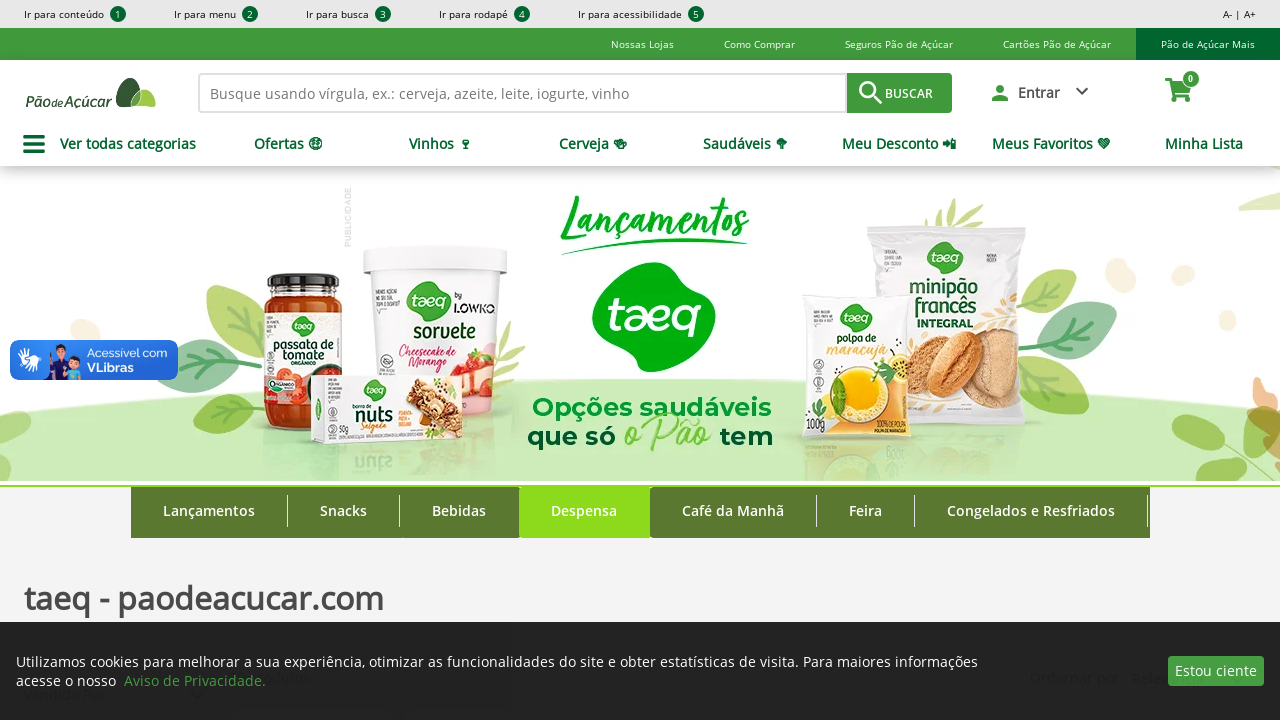

--- FILE ---
content_type: text/html; charset=utf-8
request_url: https://www.paodeacucar.com/especial/taeq_despensa
body_size: 40096
content:
<!DOCTYPE html><html lang="pt-BR"><head><meta charSet="utf-8"/><meta name="viewport" content="width=device-width, initial-scale=1.0, maximum-scale=1.0, user-scalable=no"/><title>taeq - paodeacucar.com | Pão de Açúcar</title><meta name="description" content="taeq - paodeacucar.com: encontre aqui produtos em promoção, além de ofertas de várias marcas, tudo isso para você comprar o que deseja sem dor de cabeça! Temos aqui a melhor seleção de produtos Pão de Açúcar. Se você quer comprar os produtos com o melhor preço, confira nossas ofertas abaixo."/><meta name="robots" content="index"/><link rel="canonical" href="https://www.paodeacucar.com/especial/taeq_despensa"/><meta property="og:type" content="website"/><meta property="og:title" content="taeq - paodeacucar.com | Pão de Açúcar"/><meta property="og:site_name" content="Pão de Açúcar"/><meta property="og:url" content="https://www.paodeacucar.com"/><meta property="og:description" content="taeq - paodeacucar.com: encontre aqui produtos em promoção, além de ofertas de várias marcas, tudo isso para você comprar o que deseja sem dor de cabeça! Temos aqui a melhor seleção de produtos Pão de Açúcar. Se você quer comprar os produtos com o melhor preço, confira nossas ofertas abaixo."/><meta property="og:image" content="https://static.gpa.digital/images/pa/logo-pa-share-image.png"/><meta name="next-head-count" content="12"/><meta name="google-site-verification" content="StX0XJTSvtnLnHQr-vR9vEqofMwe2itEmlEZmKL5JCU"/><link rel="shortcut icon" href="https://static.gpa.digital/images/pa/favicon.ico"/><link rel="preconnect" href="https://static.gpa.digital" crossorigin="crossorigin"/><link rel="preconnect" href="https://assets.adobedtm.com/" crossorigin="crossorigin"/><style>
    @font-face {
      font-family: openSans;
      font-style: normal;
      font-display: swap;
      src: local("Open Sans"), local("OpenSans"),
        url(https://static.gpa.digital/fonts/OpenSans-Regular.woff2) format("woff2"),
        url(https://static.gpa.digital/fonts/OpenSans-Regular.woff) format("woff"),
        url(https://static.gpa.digital/fonts/OpenSans-Regular.ttf) format("ttf"),
        url(https://static.gpa.digital/fonts/OpenSans-Regular.otf) format("otf"),
        url(https://static.gpa.digital/fonts/OpenSans-Regular.eot) format("eot"),
        url(https://static.gpa.digital/fonts/OpenSans-Regular.svg) format("svg");
    }
    @font-face {
      font-family: openSansSemiBold;
      font-style: normal;
      font-display: swap;
      src: local("Open Sans Semibold"), local("OpenSans-Semibold"),
        url(https://static.gpa.digital/fonts/OpenSans-Semibold.woff2) format("woff2"),
        url(https://static.gpa.digital/fonts/OpenSans-Semibold.woff) format("woff"),
        url(https://static.gpa.digital/fonts/OpenSans-Semibold.ttf) format("ttf"),
        url(https://static.gpa.digital/fonts/OpenSans-Semibold.otf) format("otf"),
        url(https://static.gpa.digital/fonts/OpenSans-Semibold.eot) format("eot"),
        url(https://static.gpa.digital/fonts/OpenSans-Semibold.svg) format("svg");
    }
    @font-face {
      font-family: openSansBold;
      font-style: normal;
      font-display: swap;
      src: local("Open Sans Bold"), local("OpenSans-Bold"),
        url(https://static.gpa.digital/fonts/OpenSans-Bold.woff2) format("woff2"),
        url(https://static.gpa.digital/fonts/OpenSans-Bold.woff) format("woff"),
        url(https://static.gpa.digital/fonts/OpenSans-Bold.ttf) format("ttf"),
        url(https://static.gpa.digital/fonts/OpenSans-Bold.otf) format("otf"),
        url(https://static.gpa.digital/fonts/OpenSans-Bold.eot) format("eot"),
        url(https://static.gpa.digital/fonts/OpenSans-Bold.svg) format("svg");
    }
    @font-face {
      font-family: roboto;
      font-style: normal;
      font-display: swap;
      src: local("Roboto"), local("Roboto-Regular"),
        url(https://static.gpa.digital/fonts/Roboto-Regular.woff2) format("woff2"),
        url(https://static.gpa.digital/fonts/Roboto-Regular.woff) format("woff"),
        url(https://static.gpa.digital/fonts/Roboto-Regular.ttf) format("ttf"),
        url(https://static.gpa.digital/fonts/Roboto-Regular.otf) format("otf"),
        url(https://static.gpa.digital/fonts/Roboto-Regular.eot) format("eot"),
        url(https://static.gpa.digital/fonts/Roboto-Regular.svg) format("svg");
    }
    @font-face {
      font-family: robotoBold;
      font-style: normal;
      font-display: swap;
      src: local("Roboto Bold"), local("Roboto-Bold"),
        url(https://static.gpa.digital/fonts/Roboto-Bold.woff2) format("woff2"),
        url(https://static.gpa.digital/fonts/Roboto-Bold.woff) format("woff"),
        url(https://static.gpa.digital/fonts/Roboto-Bold.ttf) format("ttf"),
        url(https://static.gpa.digital/fonts/Roboto-Bold.otf) format("otf"),
        url(https://static.gpa.digital/fonts/Roboto-Bold.eot) format("eot"),
        url(https://static.gpa.digital/fonts/Roboto-Bold.svg) format("svg");
    }
    @font-face {
      font-family: asap;
      font-style: normal;
      font-display: swap;
      src: local("Asap Regular"), local("Asap-Regular"),
        url(https://static.gpa.digital/fonts/Asap-Regular.woff2) format("woff2"),
        url(https://static.gpa.digital/fonts/Asap-Regular.woff) format("woff"),
        url(https://static.gpa.digital/fonts/Asap-Regular.ttf) format("ttf"),
        url(https://static.gpa.digital/fonts/Asap-Regular.otf) format("otf"),
        url(https://static.gpa.digital/fonts/Asap-Regular.eot) format("eot"),
        url(https://static.gpa.digital/fonts/Asap-Regular.svg) format("svg");
    }
    @font-face {
      font-family: asapMedium;
      font-style: normal;
      font-display: swap;
      src: local("Asap Medium"), local("Asap-Medium"),
        url(https://static.gpa.digital/fonts/Asap-Medium.woff2) format("woff2"),
        url(https://static.gpa.digital/fonts/Asap-Medium.woff) format("woff"),
        url(https://static.gpa.digital/fonts/Asap-Medium.ttf) format("ttf"),
        url(https://static.gpa.digital/fonts/Asap-Medium.otf) format("otf"),
        url(https://static.gpa.digital/fonts/Asap-Medium.eot) format("eot"),
        url(https://static.gpa.digital/fonts/Asap-Medium.svg) format("svg");
    }
    @font-face {
      font-family: asapSemiBold;
      font-style: normal;
      font-display: swap;
      src: local("Asap SemiBold"), local("Asap-SemiBold"),
        url(https://static.gpa.digital/fonts/Asap-SemiBold.woff2) format("woff2"),
        url(https://static.gpa.digital/fonts/Asap-SemiBold.woff) format("woff"),
        url(https://static.gpa.digital/fonts/Asap-SemiBold.ttf) format("ttf"),
        url(https://static.gpa.digital/fonts/Asap-SemiBold.otf) format("otf"),
        url(https://static.gpa.digital/fonts/Asap-SemiBold.eot) format("eot"),
        url(https://static.gpa.digital/fonts/Asap-SemiBold.svg) format("svg");
    }
    @font-face {
      font-family: asapSemiBoldItalic;
      font-style: italic;
      font-display: swap;
      src: local("Asap SemiBoldItalic"), local("Asap-SemiBoldItalic"),
        url(https://static.gpa.digital/fonts/Asap-SemiBoldItalic.woff2) format("woff2"),
        url(https://static.gpa.digital/fonts/Asap-SemiBoldItalic.woff) format("woff"),
        url(https://static.gpa.digital/fonts/Asap-SemiBoldItalic.ttf) format("ttf"),
        url(https://static.gpa.digital/fonts/Asap-SemiBoldItalic.otf) format("otf"),
        url(https://static.gpa.digital/fonts/Asap-SemiBoldItalic.eot) format("eot"),
        url(https://static.gpa.digital/fonts/Asap-SemiBoldItalic.svg) format("svg");
    }
    @font-face {
      font-family: DS-Digital;
      font-style: normal;
      font-display: swap;
      src: local("DS-Digital"), url(https://static.gpa.digital/fonts/DS-DIGI.ttf) format("truetype");
    }
    @font-face {
      font-family: Montserrat;
      font-style: normal;
      font-display: swap;
      src: local("Montserrat"), local("Montserrat"),
        url(https://static.gpa.digital/fonts/Montserrat-Regular.woff2) format("woff2"),
        url(https://static.gpa.digital/fonts/Montserrat-Regular.woff) format("woff"),
        url(https://static.gpa.digital/fonts/Montserrat-Regular.ttf) format("ttf"),
        url(https://static.gpa.digital/fonts/Montserrat-Regular.eot) format("eot"),
        url(https://static.gpa.digital/fonts/Montserrat-Regular.svg) format("svg");
    }
    @font-face {
      font-family: MontserratSemiBold;
      font-style: normal;
      font-display: swap;
      src: local("Montserrat SemiBold"), local("Montserrat-SemiBold"),
        url(https://static.gpa.digital/fonts/Montserrat-SemiBold.woff2) format("woff2"),
        url(https://static.gpa.digital/fonts/Montserrat-SemiBold.woff) format("woff"),
        url(https://static.gpa.digital/fonts/Montserrat-SemiBold.ttf) format("ttf"),
        url(https://static.gpa.digital/fonts/Montserrat-SemiBold.eot) format("eot"),
        url(https://static.gpa.digital/fonts/Montserrat-SemiBold.svg) format("svg");
    }
    @font-face {
      font-family: MontserratBold;
      font-style: normal;
      font-display: swap;
      src: local("Montserrat Bold"), local("Montserrat-Bold"),
        url(https://static.gpa.digital/fonts/Montserrat-Bold.woff2) format("woff2"),
        url(https://static.gpa.digital/fonts/Montserrat-Bold.woff) format("woff"),
        url(https://static.gpa.digital/fonts/Montserrat-Bold.ttf) format("ttf"),
        url(https://static.gpa.digital/fonts/Montserrat-Bold.eot) format("eot"),
        url(https://static.gpa.digital/fonts/Montserrat-Bold.svg) format("svg");
    }
  </style><noscript data-n-css=""></noscript><script defer="" nomodule="" src="/_next/static/chunks/polyfills-c67a75d1b6f99dc8.js"></script><script src="https://assets.adobedtm.com/c69601cd062d/55d414b340b0/launch-b149d93b5d34.min.js" defer="" data-nscript="beforeInteractive"></script><script src="/_next/static/chunks/webpack-6364e9ee7e91119a.js" defer=""></script><script src="/_next/static/chunks/framework-bb5c596eafb42b22.js" defer=""></script><script src="/_next/static/chunks/main-3b10862d95a729d2.js" defer=""></script><script src="/_next/static/chunks/pages/_app-2a7291b691364d07.js" defer=""></script><script src="/_next/static/chunks/280-d7ea52e1ef64ae49.js" defer=""></script><script src="/_next/static/chunks/799-52e685cdf89a41d8.js" defer=""></script><script src="/_next/static/chunks/pages/busca-10b79f37d83ae65d.js" defer=""></script><script src="/_next/static/2lCl5nn4i8LUoNrXPF-eL/_buildManifest.js" defer=""></script><script src="/_next/static/2lCl5nn4i8LUoNrXPF-eL/_ssgManifest.js" defer=""></script><style data-styled="" data-styled-version="5.3.3">.gzzgiL{display:none;position:fixed;z-index:141;top:0;left:0;right:0;bottom:0;background-color:rgba(0,0,0,0.5);-webkit-transition:opacity .15s linear;transition:opacity .15s linear;width:100%;height:100%;}/*!sc*/
.kTRSyi{display:none;position:fixed;z-index:9;top:0;left:0;right:0;bottom:0;background-color:rgba(0,0,0,0.5);-webkit-transition:opacity .15s linear;transition:opacity .15s linear;width:100%;height:100%;}/*!sc*/
data-styled.g6[id="Overlay-sc-1brxgvc-0"]{content:"gzzgiL,kTRSyi,"}/*!sc*/
.dPUZYt{display:-webkit-box;display:-webkit-flex;display:-ms-flexbox;display:flex;-webkit-box-pack:center;-webkit-justify-content:center;-ms-flex-pack:center;justify-content:center;position:relative;-webkit-box-pack:end;-webkit-justify-content:flex-end;-ms-flex-pack:end;justify-content:flex-end;}/*!sc*/
.bnLUvr{display:-webkit-box;display:-webkit-flex;display:-ms-flexbox;display:flex;-webkit-box-pack:center;-webkit-justify-content:center;-ms-flex-pack:center;justify-content:center;position:relative;}/*!sc*/
data-styled.g7[id="Popover-sc-ywg4rj-0"]{content:"dPUZYt,bnLUvr,"}/*!sc*/
.gRyksa{-webkit-transition:opacity .15s linear;transition:opacity .15s linear;opacity:1;padding-top:10px;display:-webkit-box;display:-webkit-flex;display:-ms-flexbox;display:flex;box-sizing:border-box;position:absolute;z-index:142;width:auto;}/*!sc*/
.kyBmae{-webkit-transition:opacity .15s linear;transition:opacity .15s linear;opacity:1;padding-top:0px;display:-webkit-box;display:-webkit-flex;display:-ms-flexbox;display:flex;box-sizing:border-box;position:absolute;z-index:100;width:100%;}/*!sc*/
.hLAaiZ{-webkit-transition:opacity .15s linear;transition:opacity .15s linear;opacity:1;padding-top:10px;display:-webkit-box;display:-webkit-flex;display:-ms-flexbox;display:flex;box-sizing:border-box;position:absolute;z-index:100;width:280px;}/*!sc*/
data-styled.g8[id="Style-sc-ywg4rj-1"]{content:"gRyksa,kyBmae,hLAaiZ,"}/*!sc*/
.kdebzM{display:-webkit-box;display:-webkit-flex;display:-ms-flexbox;display:flex;-webkit-box-pack:center;-webkit-justify-content:center;-ms-flex-pack:center;justify-content:center;}/*!sc*/
.kdebzM:after{position:absolute;display:block;width:0;height:0;border-color:transparent;border-style:solid;content:"";top:-9px;border-top-width:0;border-bottom-color:#FFFFFF;border-width:10px;right:32px;}/*!sc*/
.fvNnec{display:-webkit-box;display:-webkit-flex;display:-ms-flexbox;display:flex;-webkit-box-pack:center;-webkit-justify-content:center;-ms-flex-pack:center;justify-content:center;}/*!sc*/
.fvNnec:after{position:absolute;display:block;width:0;height:0;border-color:transparent;border-style:solid;content:"";top:-9px;border-top-width:0;border-bottom-color:#FFFFFF;border-width:10px;}/*!sc*/
data-styled.g9[id="Arrow-sc-ywg4rj-2"]{content:"kdebzM,fvNnec,"}/*!sc*/
.jGZFiP{width:100%;background-color:#FFFFFF;display:inline-block;border-radius:3px;}/*!sc*/
data-styled.g10[id="Container-sc-ywg4rj-3"]{content:"jGZFiP,"}/*!sc*/
.cuijww{box-shadow:0 4px 16px 4px rgba(0,0,0,0.24);padding:8px;font-family:openSans;display:inline-block;width:100%;box-sizing:border-box;}/*!sc*/
.FGDxj{box-shadow:0 4px 16px 4px rgba(0,0,0,0.24);font-family:openSans;display:inline-block;width:100%;box-sizing:border-box;}/*!sc*/
.kzpnbf{box-shadow:0 4px 16px 4px rgba(0,0,0,0.24);padding:8px;text-align:center;font-family:openSans;display:inline-block;width:100%;box-sizing:border-box;}/*!sc*/
data-styled.g11[id="Content-sc-ywg4rj-4"]{content:"cuijww,FGDxj,kzpnbf,"}/*!sc*/
.cYhXlv{display:none;-webkit-animation:.25s jBcSpD;animation:.25s jBcSpD;}/*!sc*/
data-styled.g12[id="Fade-sc-pzzglh-0"]{content:"cYhXlv,"}/*!sc*/
.liHmjq{font-family:openSans;font-size:14px;text-align:center;font-style:normal;color:#000000;font-weight:normal;line-height:24px;margin:0px;white-space:normal;text-transform:none;-webkit-text-decoration:none;text-decoration:none;}/*!sc*/
.AAPjW{font-family:openSans;font-size:13px;text-align:left;font-style:normal;color:#FFFFFF;font-weight:normal;line-height:32px;margin:0px;white-space:normal;text-transform:none;-webkit-text-decoration:none;text-decoration:none;}/*!sc*/
.hcGqpx{font-family:openSans;font-size:14px;text-align:left;font-style:normal;color:#FFFFFF;font-weight:normal;line-height:19px;margin:1em 0px;white-space:normal;text-transform:none;-webkit-text-decoration:none;text-decoration:none;}/*!sc*/
data-styled.g13[id="TextComponent-sc-w4b5ef-0"]{content:"liHmjq,AAPjW,hcGqpx,"}/*!sc*/
.UAOWq{width:100%;height:auto;font-size:10px;line-height:10px;font-family:openSans;z-index:142;position:relative;background-color:#E8E8E8;}/*!sc*/
@media (min-width:1280px){.UAOWq{height:28px;display:-webkit-box;display:-webkit-flex;display:-ms-flexbox;display:flex;-webkit-box-pack:justify;-webkit-justify-content:space-between;-ms-flex-pack:justify;justify-content:space-between;}}/*!sc*/
data-styled.g14[id="AccessibilityBar-sc-kov4v9-0"]{content:"UAOWq,"}/*!sc*/
.jCNBPO{display:none;-webkit-flex-direction:column;-ms-flex-direction:column;flex-direction:column;list-style:none;-webkit-align-items:start;-webkit-box-align:start;-ms-flex-align:start;align-items:start;padding:0 0 16px;margin:0;}/*!sc*/
.jCNBPO.responsive-menu{padding:0;}/*!sc*/
@media (min-width:1280px){.jCNBPO{display:-webkit-box;display:-webkit-flex;display:-ms-flexbox;display:flex;-webkit-align-items:center;-webkit-box-align:center;-ms-flex-align:center;align-items:center;-webkit-flex-direction:row;-ms-flex-direction:row;flex-direction:row;padding:0;}}/*!sc*/
data-styled.g15[id="List-sc-kov4v9-1"]{content:"jCNBPO,"}/*!sc*/
.hLubXQ{padding:8px 24px;width:calc(100% - 48px);border-bottom:solid 1px #CDCDCD;}/*!sc*/
.hLubXQ.responsive-menu-item{padding:2px 24px;display:-webkit-box;display:-webkit-flex;display:-ms-flexbox;display:flex;-webkit-box-pack:center;-webkit-justify-content:center;-ms-flex-pack:center;justify-content:center;}/*!sc*/
.hLubXQ.responsive-menu-item-close{display:none;-webkit-box-pack:end;-webkit-justify-content:end;-ms-flex-pack:end;justify-content:end;padding:6px 16px;width:calc(100% - 32px);}/*!sc*/
.hLubXQ:last-child,.hLubXQ.responsive-menu-item{border:none;}/*!sc*/
@media (min-width:1280px){.hLubXQ{padding:0 24px;border:none;width:auto;}}/*!sc*/
data-styled.g16[id="Item-sc-kov4v9-2"]{content:"hLubXQ,"}/*!sc*/
.gSJMaf{-webkit-text-decoration:none;text-decoration:none;line-height:16px;color:#000000;cursor:pointer;display:block;float:left;}/*!sc*/
.gSJMaf.responsive-menu-title{width:100%;text-align:center;}/*!sc*/
data-styled.g17[id="Link-sc-kov4v9-3"]{content:"gSJMaf,"}/*!sc*/
.eIGykS{width:16px;height:16px;text-align:center;line-height:16px;float:right;border-radius:8px;display:block;margin-left:6px;color:#FFFFFF;background-color:#00652E;}/*!sc*/
data-styled.g18[id="Circle-sc-kov4v9-4"]{content:"eIGykS,"}/*!sc*/
.ceKDyc{height:54px;min-width:128px;max-width:100%;font-size:22px;display:-webkit-box;display:-webkit-flex;display:-ms-flexbox;display:flex;-webkit-box-pack:justify;-webkit-justify-content:space-between;-ms-flex-pack:justify;justify-content:space-between;-webkit-align-items:center;-webkit-box-align:center;-ms-flex-align:center;align-items:center;cursor:pointer;border-radius:4px;border-style:solid;text-align:center;text-transform:none;font-family:openSansSemiBold;border-color:transparent;background-color:#409A3C;margin:0;}/*!sc*/
.ceKDyc p{text-align:center;}/*!sc*/
@media (max-width:320px){}/*!sc*/
@media (max-width:600px){}/*!sc*/
@media (max-width:960px){}/*!sc*/
@media (max-width:1280px){}/*!sc*/
@media (max-width:1920px){}/*!sc*/
.ceKDyc.default{display:block;width:100%;color:#5E6066;background-color:#FFFFFF;border-color:#5E6066;padding:0 12px;}/*!sc*/
.ceKDyc.default p{color:#5E6066;}/*!sc*/
.ceKDyc.primary{color:#FFFFFF;}/*!sc*/
.ceKDyc.primary p{color:#FFFFFF;}/*!sc*/
.ceKDyc.primary.outline{color:#409A3C;border-color:#409A3C;background-color:#FFFFFF;}/*!sc*/
.ceKDyc.primary.outline p{color:#409A3C;}/*!sc*/
.ceKDyc.primary-reverse{color:#409A3C;border:none;background-color:#FFFFFF;}/*!sc*/
.ceKDyc.primary-reverse p{color:#409A3C;}/*!sc*/
.ceKDyc.secondary{color:#FFFFFF;background-color:#F48119;}/*!sc*/
.ceKDyc.secondary p{color:#FFFFFF;}/*!sc*/
.ceKDyc.secondary:hover background-color:r=>{=r;return:e.color[o]||e.components[o]||e.color.secondaryHover;}/*!sc*/
.ceKDyc.secondary:hover background-color:r=> let{theme:e,hoverBackgroundColor:o;}/*!sc*/
.ceKDyc.secondary.outline{color:#F48119;border-color:#F48119;background-color:#FFFFFF;}/*!sc*/
.ceKDyc.secondary.outline p{color:#F48119;}/*!sc*/
.ceKDyc.secondary.outline:hover{border-color:transparent;}/*!sc*/
.ceKDyc.secondary.outline:hover p color:r=>{=r;return:e.color.white;}/*!sc*/
.ceKDyc.secondary.outline:hover p color:r=> let{theme:e;}/*!sc*/
.ceKDyc.secondary.outline:hover color:r=>{=r;return:e.color.white;}/*!sc*/
.ceKDyc.secondary.outline:hover color:r=> let{theme:e;}/*!sc*/
.ceKDyc.secondary.outline:hover background-color:r=>{=r;return:e.color[o]||e.components[o]||e.color.secondaryHover;}/*!sc*/
.ceKDyc.secondary.outline:hover background-color:r=> let{theme:e,hoverBackgroundColor:o;}/*!sc*/
.ceKDyc.primary-pure{color:#FFFFFF;background-color:#288542;}/*!sc*/
.ceKDyc.primary-pure p{color:#FFFFFF;}/*!sc*/
.ceKDyc.primary-pure:hover background-color:r=>{=r;return:e.color[o]||e.components[o]||e.color.primaryPure;}/*!sc*/
.ceKDyc.primary-pure:hover background-color:r=> let{theme:e,hoverBackgroundColor:o;}/*!sc*/
.ceKDyc.primary-pure.outline{color:#288542;border-color:#288542;background-color:#FFFFFF;}/*!sc*/
.ceKDyc.primary-pure.outline p{color:#288542;}/*!sc*/
.ceKDyc.primary-pure.outline:hover{border-color:transparent;}/*!sc*/
.ceKDyc.primary-pure.outline:hover p color:r=>{=r;return:e.color.white;}/*!sc*/
.ceKDyc.primary-pure.outline:hover p color:r=> let{theme:e;}/*!sc*/
.ceKDyc.primary-pure.outline:hover color:r=>{=r;return:e.color.white;}/*!sc*/
.ceKDyc.primary-pure.outline:hover color:r=> let{theme:e;}/*!sc*/
.ceKDyc.primary-pure.outline:hover background-color:r=>{=r;return:e.color[o]||e.components[o]||e.color.primaryPure;}/*!sc*/
.ceKDyc.primary-pure.outline:hover background-color:r=> let{theme:e,hoverBackgroundColor:o;}/*!sc*/
.ceKDyc.primary-pure-reverse{color:#409A3C;border:none;background-color:#FFFFFF;}/*!sc*/
.ceKDyc.primary-pure-reverse p{color:#409A3C;}/*!sc*/
.ceKDyc.error{color:#FFFFFF;background-color:#FA0000;}/*!sc*/
.ceKDyc.error p{color:#FFFFFF;}/*!sc*/
.ceKDyc.error:hover background-color:r=>{=r;return:e.color[o]||e.components[o]||e.color.error;}/*!sc*/
.ceKDyc.error:hover background-color:r=> let{theme:e,hoverBackgroundColor:o;}/*!sc*/
.ceKDyc.error.outline{color:#FA0000;border-color:#FA0000;background-color:#FFFFFF;}/*!sc*/
.ceKDyc.error.outline p{color:#FA0000;}/*!sc*/
.ceKDyc.error.outline:hover{border-color:transparent;}/*!sc*/
.ceKDyc.error.outline:hover p color:r=>{=r;return:e.color.white;}/*!sc*/
.ceKDyc.error.outline:hover p color:r=> let{theme:e;}/*!sc*/
.ceKDyc.error.outline:hover color:r=>{=r;return:e.color.white;}/*!sc*/
.ceKDyc.error.outline:hover color:r=> let{theme:e;}/*!sc*/
.ceKDyc.error.outline:hover background-color:r=>{=r;return:e.color[o]||e.components[o]||e.color.error;}/*!sc*/
.ceKDyc.error.outline:hover background-color:r=> let{theme:e,hoverBackgroundColor:o;}/*!sc*/
.ceKDyc.error-reverse{color:#FA0000;border:none;background-color:#FFFFFF;}/*!sc*/
.ceKDyc.error-reverse p{color:#FA0000;}/*!sc*/
.ceKDyc.alert{color:#FFFFFF;background-color:#FEB342;}/*!sc*/
.ceKDyc.alert p{color:#FFFFFF;}/*!sc*/
.ceKDyc.alert:hover background-color:r=>{=r;return:e.color[o]||e.components[o]||e.color.alert;}/*!sc*/
.ceKDyc.alert:hover background-color:r=> let{theme:e,hoverBackgroundColor:o;}/*!sc*/
.ceKDyc.alert.outline{color:#FEB342;border-color:#FEB342;background-color:#FFFFFF;}/*!sc*/
.ceKDyc.alert.outline p{color:#FEB342;}/*!sc*/
.ceKDyc.alert.outline:hover{border-color:transparent;}/*!sc*/
.ceKDyc.alert.outline:hover p color:r=>{=r;return:e.color.white;}/*!sc*/
.ceKDyc.alert.outline:hover p color:r=> let{theme:e;}/*!sc*/
.ceKDyc.alert.outline:hover color:r=>{=r;return:e.color.white;}/*!sc*/
.ceKDyc.alert.outline:hover color:r=> let{theme:e;}/*!sc*/
.ceKDyc.alert.outline:hover background-color:r=>{=r;return:e.color[o]||e.components[o]||e.color.alert;}/*!sc*/
.ceKDyc.alert.outline:hover background-color:r=> let{theme:e,hoverBackgroundColor:o;}/*!sc*/
.ceKDyc.alert-reverse{color:#FEB342;border:none;background-color:#FFFFFF;}/*!sc*/
.ceKDyc.alert-reverse p{color:#FEB342;}/*!sc*/
.ceKDyc:disabled{pointer-events:none;cursor:default;color:#4A4A4A;background-color:#FFFFFF;}/*!sc*/
.ceKDyc:disabled p{color:#4A4A4A;}/*!sc*/
.ceKDyc.disabled{font-family:openSans;pointer-events:none;color:#4A4A4A;border-color:#4A4A4A;background-color:#FFFFFF;height:52px;text-transform:uppercase;font-size:16px;}/*!sc*/
.ceKDyc.disabled p{color:#4A4A4A;}/*!sc*/
.ceKDyc.disabled-solid{color:#FFFFFF;font-family:roboto;font-weight:500;pointer-events:none;background-color:#B7B7B7;font-size:16px;}/*!sc*/
.ceKDyc.disabled-outline{color:#B7B7B7;font-family:roboto;font-weight:500;border-color:#B7B7B7;pointer-events:none;background-color:#FFFFFF;font-size:16px;}/*!sc*/
.ceKDyc.transparent{background-color:transparent;display:-webkit-box;display:-webkit-flex;display:-ms-flexbox;display:flex;-webkit-align-items:center;-webkit-box-align:center;-ms-flex-align:center;align-items:center;border:0;}/*!sc*/
.cDTEEc{height:54px;min-width:128px;max-width:100%;font-size:22px;cursor:pointer;border-radius:4px;border-style:solid;text-align:center;text-transform:none;font-family:openSansSemiBold;border-color:transparent;background-color:#409A3C;margin:0;}/*!sc*/
.cDTEEc p{text-align:center;}/*!sc*/
@media (max-width:320px){}/*!sc*/
@media (max-width:600px){}/*!sc*/
@media (max-width:960px){}/*!sc*/
@media (max-width:1280px){}/*!sc*/
@media (max-width:1920px){}/*!sc*/
.cDTEEc.default{display:block;width:100%;color:#5E6066;background-color:#FFFFFF;border-color:#5E6066;padding:0 12px;}/*!sc*/
.cDTEEc.default p{color:#5E6066;}/*!sc*/
.cDTEEc.primary{color:#FFFFFF;}/*!sc*/
.cDTEEc.primary p{color:#FFFFFF;}/*!sc*/
.cDTEEc.primary.outline{color:#409A3C;border-color:#409A3C;background-color:#FFFFFF;}/*!sc*/
.cDTEEc.primary.outline p{color:#409A3C;}/*!sc*/
.cDTEEc.primary-reverse{color:#409A3C;border:none;background-color:#FFFFFF;}/*!sc*/
.cDTEEc.primary-reverse p{color:#409A3C;}/*!sc*/
.cDTEEc.secondary{color:#FFFFFF;background-color:#F48119;}/*!sc*/
.cDTEEc.secondary p{color:#FFFFFF;}/*!sc*/
.cDTEEc.secondary:hover background-color:r=>{=r;return:e.color[o]||e.components[o]||e.color.secondaryHover;}/*!sc*/
.cDTEEc.secondary:hover background-color:r=> let{theme:e,hoverBackgroundColor:o;}/*!sc*/
.cDTEEc.secondary.outline{color:#F48119;border-color:#F48119;background-color:#FFFFFF;}/*!sc*/
.cDTEEc.secondary.outline p{color:#F48119;}/*!sc*/
.cDTEEc.secondary.outline:hover{border-color:transparent;}/*!sc*/
.cDTEEc.secondary.outline:hover p color:r=>{=r;return:e.color.white;}/*!sc*/
.cDTEEc.secondary.outline:hover p color:r=> let{theme:e;}/*!sc*/
.cDTEEc.secondary.outline:hover color:r=>{=r;return:e.color.white;}/*!sc*/
.cDTEEc.secondary.outline:hover color:r=> let{theme:e;}/*!sc*/
.cDTEEc.secondary.outline:hover background-color:r=>{=r;return:e.color[o]||e.components[o]||e.color.secondaryHover;}/*!sc*/
.cDTEEc.secondary.outline:hover background-color:r=> let{theme:e,hoverBackgroundColor:o;}/*!sc*/
.cDTEEc.primary-pure{color:#FFFFFF;background-color:#288542;}/*!sc*/
.cDTEEc.primary-pure p{color:#FFFFFF;}/*!sc*/
.cDTEEc.primary-pure:hover background-color:r=>{=r;return:e.color[o]||e.components[o]||e.color.primaryPure;}/*!sc*/
.cDTEEc.primary-pure:hover background-color:r=> let{theme:e,hoverBackgroundColor:o;}/*!sc*/
.cDTEEc.primary-pure.outline{color:#288542;border-color:#288542;background-color:#FFFFFF;}/*!sc*/
.cDTEEc.primary-pure.outline p{color:#288542;}/*!sc*/
.cDTEEc.primary-pure.outline:hover{border-color:transparent;}/*!sc*/
.cDTEEc.primary-pure.outline:hover p color:r=>{=r;return:e.color.white;}/*!sc*/
.cDTEEc.primary-pure.outline:hover p color:r=> let{theme:e;}/*!sc*/
.cDTEEc.primary-pure.outline:hover color:r=>{=r;return:e.color.white;}/*!sc*/
.cDTEEc.primary-pure.outline:hover color:r=> let{theme:e;}/*!sc*/
.cDTEEc.primary-pure.outline:hover background-color:r=>{=r;return:e.color[o]||e.components[o]||e.color.primaryPure;}/*!sc*/
.cDTEEc.primary-pure.outline:hover background-color:r=> let{theme:e,hoverBackgroundColor:o;}/*!sc*/
.cDTEEc.primary-pure-reverse{color:#409A3C;border:none;background-color:#FFFFFF;}/*!sc*/
.cDTEEc.primary-pure-reverse p{color:#409A3C;}/*!sc*/
.cDTEEc.error{color:#FFFFFF;background-color:#FA0000;}/*!sc*/
.cDTEEc.error p{color:#FFFFFF;}/*!sc*/
.cDTEEc.error:hover background-color:r=>{=r;return:e.color[o]||e.components[o]||e.color.error;}/*!sc*/
.cDTEEc.error:hover background-color:r=> let{theme:e,hoverBackgroundColor:o;}/*!sc*/
.cDTEEc.error.outline{color:#FA0000;border-color:#FA0000;background-color:#FFFFFF;}/*!sc*/
.cDTEEc.error.outline p{color:#FA0000;}/*!sc*/
.cDTEEc.error.outline:hover{border-color:transparent;}/*!sc*/
.cDTEEc.error.outline:hover p color:r=>{=r;return:e.color.white;}/*!sc*/
.cDTEEc.error.outline:hover p color:r=> let{theme:e;}/*!sc*/
.cDTEEc.error.outline:hover color:r=>{=r;return:e.color.white;}/*!sc*/
.cDTEEc.error.outline:hover color:r=> let{theme:e;}/*!sc*/
.cDTEEc.error.outline:hover background-color:r=>{=r;return:e.color[o]||e.components[o]||e.color.error;}/*!sc*/
.cDTEEc.error.outline:hover background-color:r=> let{theme:e,hoverBackgroundColor:o;}/*!sc*/
.cDTEEc.error-reverse{color:#FA0000;border:none;background-color:#FFFFFF;}/*!sc*/
.cDTEEc.error-reverse p{color:#FA0000;}/*!sc*/
.cDTEEc.alert{color:#FFFFFF;background-color:#FEB342;}/*!sc*/
.cDTEEc.alert p{color:#FFFFFF;}/*!sc*/
.cDTEEc.alert:hover background-color:r=>{=r;return:e.color[o]||e.components[o]||e.color.alert;}/*!sc*/
.cDTEEc.alert:hover background-color:r=> let{theme:e,hoverBackgroundColor:o;}/*!sc*/
.cDTEEc.alert.outline{color:#FEB342;border-color:#FEB342;background-color:#FFFFFF;}/*!sc*/
.cDTEEc.alert.outline p{color:#FEB342;}/*!sc*/
.cDTEEc.alert.outline:hover{border-color:transparent;}/*!sc*/
.cDTEEc.alert.outline:hover p color:r=>{=r;return:e.color.white;}/*!sc*/
.cDTEEc.alert.outline:hover p color:r=> let{theme:e;}/*!sc*/
.cDTEEc.alert.outline:hover color:r=>{=r;return:e.color.white;}/*!sc*/
.cDTEEc.alert.outline:hover color:r=> let{theme:e;}/*!sc*/
.cDTEEc.alert.outline:hover background-color:r=>{=r;return:e.color[o]||e.components[o]||e.color.alert;}/*!sc*/
.cDTEEc.alert.outline:hover background-color:r=> let{theme:e,hoverBackgroundColor:o;}/*!sc*/
.cDTEEc.alert-reverse{color:#FEB342;border:none;background-color:#FFFFFF;}/*!sc*/
.cDTEEc.alert-reverse p{color:#FEB342;}/*!sc*/
.cDTEEc:disabled{pointer-events:none;cursor:default;color:#4A4A4A;background-color:#FFFFFF;}/*!sc*/
.cDTEEc:disabled p{color:#4A4A4A;}/*!sc*/
.cDTEEc.disabled{font-family:openSans;pointer-events:none;color:#4A4A4A;border-color:#4A4A4A;background-color:#FFFFFF;height:52px;text-transform:uppercase;font-size:16px;}/*!sc*/
.cDTEEc.disabled p{color:#4A4A4A;}/*!sc*/
.cDTEEc.disabled-solid{color:#FFFFFF;font-family:roboto;font-weight:500;pointer-events:none;background-color:#B7B7B7;font-size:16px;}/*!sc*/
.cDTEEc.disabled-outline{color:#B7B7B7;font-family:roboto;font-weight:500;border-color:#B7B7B7;pointer-events:none;background-color:#FFFFFF;font-size:16px;}/*!sc*/
.cDTEEc.transparent{background-color:transparent;display:-webkit-box;display:-webkit-flex;display:-ms-flexbox;display:flex;-webkit-align-items:center;-webkit-box-align:center;-ms-flex-align:center;align-items:center;border:0;}/*!sc*/
.hhnCcL{height:64px;min-width:312px;max-width:100%;font-size:28px;cursor:pointer;border-radius:4px;border-style:solid;text-align:center;text-transform:none;font-family:openSansSemiBold;border-color:transparent;background-color:#409A3C;margin:0;}/*!sc*/
.hhnCcL p{text-align:center;}/*!sc*/
@media (max-width:320px){}/*!sc*/
@media (max-width:600px){}/*!sc*/
@media (max-width:960px){}/*!sc*/
@media (max-width:1280px){}/*!sc*/
@media (max-width:1920px){}/*!sc*/
.hhnCcL.default{display:block;width:100%;color:#5E6066;background-color:#FFFFFF;border-color:#5E6066;padding:0 12px;}/*!sc*/
.hhnCcL.default p{color:#5E6066;}/*!sc*/
.hhnCcL.primary{color:#FFFFFF;}/*!sc*/
.hhnCcL.primary p{color:#FFFFFF;}/*!sc*/
.hhnCcL.primary.outline{color:#409A3C;border-color:#409A3C;background-color:#FFFFFF;}/*!sc*/
.hhnCcL.primary.outline p{color:#409A3C;}/*!sc*/
.hhnCcL.primary-reverse{color:#409A3C;border:none;background-color:#FFFFFF;}/*!sc*/
.hhnCcL.primary-reverse p{color:#409A3C;}/*!sc*/
.hhnCcL.secondary{color:#FFFFFF;background-color:#F48119;}/*!sc*/
.hhnCcL.secondary p{color:#FFFFFF;}/*!sc*/
.hhnCcL.secondary:hover background-color:r=>{=r;return:e.color[o]||e.components[o]||e.color.secondaryHover;}/*!sc*/
.hhnCcL.secondary:hover background-color:r=> let{theme:e,hoverBackgroundColor:o;}/*!sc*/
.hhnCcL.secondary.outline{color:#F48119;border-color:#F48119;background-color:#FFFFFF;}/*!sc*/
.hhnCcL.secondary.outline p{color:#F48119;}/*!sc*/
.hhnCcL.secondary.outline:hover{border-color:transparent;}/*!sc*/
.hhnCcL.secondary.outline:hover p color:r=>{=r;return:e.color.white;}/*!sc*/
.hhnCcL.secondary.outline:hover p color:r=> let{theme:e;}/*!sc*/
.hhnCcL.secondary.outline:hover color:r=>{=r;return:e.color.white;}/*!sc*/
.hhnCcL.secondary.outline:hover color:r=> let{theme:e;}/*!sc*/
.hhnCcL.secondary.outline:hover background-color:r=>{=r;return:e.color[o]||e.components[o]||e.color.secondaryHover;}/*!sc*/
.hhnCcL.secondary.outline:hover background-color:r=> let{theme:e,hoverBackgroundColor:o;}/*!sc*/
.hhnCcL.primary-pure{color:#FFFFFF;background-color:#288542;}/*!sc*/
.hhnCcL.primary-pure p{color:#FFFFFF;}/*!sc*/
.hhnCcL.primary-pure:hover background-color:r=>{=r;return:e.color[o]||e.components[o]||e.color.primaryPure;}/*!sc*/
.hhnCcL.primary-pure:hover background-color:r=> let{theme:e,hoverBackgroundColor:o;}/*!sc*/
.hhnCcL.primary-pure.outline{color:#288542;border-color:#288542;background-color:#FFFFFF;}/*!sc*/
.hhnCcL.primary-pure.outline p{color:#288542;}/*!sc*/
.hhnCcL.primary-pure.outline:hover{border-color:transparent;}/*!sc*/
.hhnCcL.primary-pure.outline:hover p color:r=>{=r;return:e.color.white;}/*!sc*/
.hhnCcL.primary-pure.outline:hover p color:r=> let{theme:e;}/*!sc*/
.hhnCcL.primary-pure.outline:hover color:r=>{=r;return:e.color.white;}/*!sc*/
.hhnCcL.primary-pure.outline:hover color:r=> let{theme:e;}/*!sc*/
.hhnCcL.primary-pure.outline:hover background-color:r=>{=r;return:e.color[o]||e.components[o]||e.color.primaryPure;}/*!sc*/
.hhnCcL.primary-pure.outline:hover background-color:r=> let{theme:e,hoverBackgroundColor:o;}/*!sc*/
.hhnCcL.primary-pure-reverse{color:#409A3C;border:none;background-color:#FFFFFF;}/*!sc*/
.hhnCcL.primary-pure-reverse p{color:#409A3C;}/*!sc*/
.hhnCcL.error{color:#FFFFFF;background-color:#FA0000;}/*!sc*/
.hhnCcL.error p{color:#FFFFFF;}/*!sc*/
.hhnCcL.error:hover background-color:r=>{=r;return:e.color[o]||e.components[o]||e.color.error;}/*!sc*/
.hhnCcL.error:hover background-color:r=> let{theme:e,hoverBackgroundColor:o;}/*!sc*/
.hhnCcL.error.outline{color:#FA0000;border-color:#FA0000;background-color:#FFFFFF;}/*!sc*/
.hhnCcL.error.outline p{color:#FA0000;}/*!sc*/
.hhnCcL.error.outline:hover{border-color:transparent;}/*!sc*/
.hhnCcL.error.outline:hover p color:r=>{=r;return:e.color.white;}/*!sc*/
.hhnCcL.error.outline:hover p color:r=> let{theme:e;}/*!sc*/
.hhnCcL.error.outline:hover color:r=>{=r;return:e.color.white;}/*!sc*/
.hhnCcL.error.outline:hover color:r=> let{theme:e;}/*!sc*/
.hhnCcL.error.outline:hover background-color:r=>{=r;return:e.color[o]||e.components[o]||e.color.error;}/*!sc*/
.hhnCcL.error.outline:hover background-color:r=> let{theme:e,hoverBackgroundColor:o;}/*!sc*/
.hhnCcL.error-reverse{color:#FA0000;border:none;background-color:#FFFFFF;}/*!sc*/
.hhnCcL.error-reverse p{color:#FA0000;}/*!sc*/
.hhnCcL.alert{color:#FFFFFF;background-color:#FEB342;}/*!sc*/
.hhnCcL.alert p{color:#FFFFFF;}/*!sc*/
.hhnCcL.alert:hover background-color:r=>{=r;return:e.color[o]||e.components[o]||e.color.alert;}/*!sc*/
.hhnCcL.alert:hover background-color:r=> let{theme:e,hoverBackgroundColor:o;}/*!sc*/
.hhnCcL.alert.outline{color:#FEB342;border-color:#FEB342;background-color:#FFFFFF;}/*!sc*/
.hhnCcL.alert.outline p{color:#FEB342;}/*!sc*/
.hhnCcL.alert.outline:hover{border-color:transparent;}/*!sc*/
.hhnCcL.alert.outline:hover p color:r=>{=r;return:e.color.white;}/*!sc*/
.hhnCcL.alert.outline:hover p color:r=> let{theme:e;}/*!sc*/
.hhnCcL.alert.outline:hover color:r=>{=r;return:e.color.white;}/*!sc*/
.hhnCcL.alert.outline:hover color:r=> let{theme:e;}/*!sc*/
.hhnCcL.alert.outline:hover background-color:r=>{=r;return:e.color[o]||e.components[o]||e.color.alert;}/*!sc*/
.hhnCcL.alert.outline:hover background-color:r=> let{theme:e,hoverBackgroundColor:o;}/*!sc*/
.hhnCcL.alert-reverse{color:#FEB342;border:none;background-color:#FFFFFF;}/*!sc*/
.hhnCcL.alert-reverse p{color:#FEB342;}/*!sc*/
.hhnCcL:disabled{pointer-events:none;cursor:default;}/*!sc*/
.hhnCcL.disabled{font-family:openSans;pointer-events:none;background-color:#FFFFFF;height:52px;text-transform:uppercase;font-size:16px;}/*!sc*/
.hhnCcL.disabled-solid{color:#FFFFFF;font-family:roboto;font-weight:500;pointer-events:none;background-color:#B7B7B7;font-size:16px;}/*!sc*/
.hhnCcL.disabled-outline{color:#B7B7B7;font-family:roboto;font-weight:500;border-color:#B7B7B7;pointer-events:none;background-color:#FFFFFF;font-size:16px;}/*!sc*/
.hhnCcL.transparent{background-color:transparent;display:-webkit-box;display:-webkit-flex;display:-ms-flexbox;display:flex;-webkit-align-items:center;-webkit-box-align:center;-ms-flex-align:center;align-items:center;border:0;}/*!sc*/
data-styled.g23[id="ButtonStyle-sc-1mux0mx-0"]{content:"ceKDyc,cDTEEc,hhnCcL,"}/*!sc*/
.wvXeB{font-size:0px;width:20px;margin-right:10px;color:#4A4A4A;}/*!sc*/
data-styled.g24[id="Icon-sc-1mux0mx-1"]{content:"wvXeB,"}/*!sc*/
.knmArf{font-family:openSansSemiBold;}/*!sc*/
@media screen and (max-width:991px){.knmArf{display:none;}}/*!sc*/
.cBmDgG{font-family:openSansSemiBold;}/*!sc*/
@media screen and (max-width:991px){}/*!sc*/
data-styled.g25[id="Text-sc-1mux0mx-2"]{content:"knmArf,cBmDgG,"}/*!sc*/
.hRfdLw{width:20px;}/*!sc*/
data-styled.g26[id="Hide-sc-1mux0mx-3"]{content:"hRfdLw,"}/*!sc*/
.bEJTOI{display:inline;margin-bottom:8px;color:#409A3C;font-size:16px;font-weight:null;font-family:openSans;-webkit-text-decoration:none;text-decoration:none;cursor:pointer;white-space:normal;}/*!sc*/
.bEJTOI:hover{-webkit-text-decoration:underline;text-decoration:underline;color:#409A3C;}/*!sc*/
.dcvpEK{display:inline;margin-bottom:8px;color:#525252;font-size:14px;font-weight:null;font-family:openSans;-webkit-text-decoration:none;text-decoration:none;cursor:pointer;line-height:18px;white-space:normal;}/*!sc*/
.dcvpEK:hover{-webkit-text-decoration:underline;text-decoration:underline;color:#525252;}/*!sc*/
.dXgDmq{display:inline;margin-bottom:8px;color:#409A3C;font-size:14px;font-weight:null;font-family:openSans;-webkit-text-decoration:none;text-decoration:none;cursor:pointer;white-space:normal;}/*!sc*/
.dXgDmq:hover{-webkit-text-decoration:underline;text-decoration:underline;color:#409A3C;}/*!sc*/
data-styled.g38[id="Link-sc-j02w35-0"]{content:"bEJTOI,dcvpEK,dXgDmq,"}/*!sc*/
.QsfQS{min-height:undefined;display:-webkit-box;display:-webkit-flex;display:-ms-flexbox;display:flex;height:auto;background-color:rgba(255,255,15,0);false;false;-webkit-undefined;-ms-flex-undefined;undefined;max-width:1600px;-webkit-undefined;-ms-flex-undefined;undefined;-webkit-undefined;-ms-flex-undefined;undefined;null;-webkit-undefined:undefined;-ms-flex-undefined:undefined;undefined:undefined;-webkit-undefined;-ms-flex-undefined;undefined;-webkit-box-pack:justify;-webkit-justify-content:space-between;-ms-flex-pack:justify;justify-content:space-between;box-shadow:none;null;}/*!sc*/
@media (min-width:600px){.QsfQS{height:auto;}}/*!sc*/
@media (min-width:960px){.QsfQS{height:auto;}}/*!sc*/
@media (min-width:1280px){.QsfQS{height:auto;}}/*!sc*/
@media (min-width:1920px){.QsfQS{height:auto;}}/*!sc*/
.jeaReA{min-height:undefined;display:undefined;height:auto;background-color:rgba(255,255,15,0);false;false;-webkit-undefined;-ms-flex-undefined;undefined;max-width:100%;-webkit-undefined;-ms-flex-undefined;undefined;-webkit-undefined;-ms-flex-undefined;undefined;null;-webkit-undefined:undefined;-ms-flex-undefined:undefined;undefined:undefined;-webkit-undefined;-ms-flex-undefined;undefined;box-shadow:none;null;}/*!sc*/
@media (min-width:600px){.jeaReA{height:auto;}}/*!sc*/
@media (min-width:960px){.jeaReA{height:auto;}}/*!sc*/
@media (min-width:1280px){.jeaReA{height:auto;}}/*!sc*/
@media (min-width:1920px){.jeaReA{height:auto;}}/*!sc*/
.kzWgRi{min-height:undefined;display:undefined;height:auto;background-color:#f4f4f4;false;false;-webkit-undefined;-ms-flex-undefined;undefined;max-width:100%;-webkit-undefined;-ms-flex-undefined;undefined;-webkit-undefined;-ms-flex-undefined;undefined;null;-webkit-undefined:undefined;-ms-flex-undefined:undefined;undefined:undefined;-webkit-undefined;-ms-flex-undefined;undefined;-webkit-box-pack:center;-webkit-justify-content:center;-ms-flex-pack:center;justify-content:center;box-shadow:none;null;}/*!sc*/
@media (min-width:600px){.kzWgRi{height:auto;}}/*!sc*/
@media (min-width:960px){.kzWgRi{height:auto;}}/*!sc*/
@media (min-width:1280px){.kzWgRi{height:auto;}}/*!sc*/
@media (min-width:1920px){.kzWgRi{height:auto;}}/*!sc*/
.jpNBHb{min-height:undefined;display:undefined;height:auto;background-color:#f4f4f4;false;false;padding:0;max-width:100%;-webkit-undefined;-ms-flex-undefined;undefined;-webkit-undefined;-ms-flex-undefined;undefined;null;-webkit-undefined:undefined;-ms-flex-undefined:undefined;undefined:undefined;-webkit-undefined;-ms-flex-undefined;undefined;-webkit-box-pack:center;-webkit-justify-content:center;-ms-flex-pack:center;justify-content:center;box-shadow:none;null;}/*!sc*/
@media (min-width:600px){.jpNBHb{height:auto;}}/*!sc*/
@media (min-width:960px){.jpNBHb{height:auto;}}/*!sc*/
@media (min-width:1280px){.jpNBHb{height:auto;}}/*!sc*/
@media (min-width:1920px){.jpNBHb{height:auto;}}/*!sc*/
.lgdHYo{min-height:undefined;display:undefined;height:auto;background-color:#f4f4f4;false;false;padding:0 0 7px;max-width:1600px;-webkit-undefined;-ms-flex-undefined;undefined;-webkit-undefined;-ms-flex-undefined;undefined;null;-webkit-undefined:undefined;-ms-flex-undefined:undefined;undefined:undefined;-webkit-undefined;-ms-flex-undefined;undefined;-webkit-box-pack:center;-webkit-justify-content:center;-ms-flex-pack:center;justify-content:center;box-shadow:none;}/*!sc*/
@media (min-width:600px){.lgdHYo{height:auto;}}/*!sc*/
@media (min-width:960px){.lgdHYo{height:auto;}}/*!sc*/
@media (min-width:1280px){.lgdHYo{height:auto;}}/*!sc*/
@media (min-width:1920px){.lgdHYo{height:auto;}}/*!sc*/
@media (min-width:960px){.lgdHYo{min-height:undefined;display:undefined;height:auto;background-color:#f4f4f4;false;false;padding:0 24px;max-width:1600px;-webkit-undefined;-ms-flex-undefined;undefined;-webkit-undefined;-ms-flex-undefined;undefined;null;-webkit-undefined:undefined;-ms-flex-undefined:undefined;undefined:undefined;-webkit-undefined;-ms-flex-undefined;undefined;-webkit-box-pack:center;-webkit-justify-content:center;-ms-flex-pack:center;justify-content:center;box-shadow:none;}@media (min-width:600px){.lgdHYo{height:auto;}}@media (min-width:960px){.lgdHYo{height:auto;}}@media (min-width:1280px){.lgdHYo{height:auto;}}@media (min-width:1920px){.lgdHYo{height:auto;}}}/*!sc*/
@media (min-width:undefined){.lgdHYo{min-height:undefined;display:undefined;height:auto;background-color:#f4f4f4;false;false;padding:0 0 7px;max-width:1600px;-webkit-undefined;-ms-flex-undefined;undefined;-webkit-undefined;-ms-flex-undefined;undefined;null;-webkit-undefined:undefined;-ms-flex-undefined:undefined;undefined:undefined;-webkit-undefined;-ms-flex-undefined;undefined;-webkit-box-pack:center;-webkit-justify-content:center;-ms-flex-pack:center;justify-content:center;box-shadow:none;}@media (min-width:600px){.lgdHYo{height:auto;}}@media (min-width:960px){.lgdHYo{height:auto;}}@media (min-width:1280px){.lgdHYo{height:auto;}}@media (min-width:1920px){.lgdHYo{height:auto;}}}/*!sc*/
.eUosZL{min-height:undefined;display:undefined;height:auto;background-color:rgba(255,255,15,0);false;false;-webkit-undefined;-ms-flex-undefined;undefined;max-width:1600px;-webkit-undefined;-ms-flex-undefined;undefined;-webkit-undefined;-ms-flex-undefined;undefined;null;-webkit-undefined:undefined;-ms-flex-undefined:undefined;undefined:undefined;-webkit-undefined;-ms-flex-undefined;undefined;box-shadow:none;null;}/*!sc*/
@media (min-width:600px){.eUosZL{height:auto;}}/*!sc*/
@media (min-width:960px){.eUosZL{height:auto;}}/*!sc*/
@media (min-width:1280px){.eUosZL{height:auto;}}/*!sc*/
@media (min-width:1920px){.eUosZL{height:auto;}}/*!sc*/
.hQpato{min-height:undefined;display:undefined;height:auto;background-color:rgba(255,255,15,0);false;margin:0 0 24px 0;padding:0 0 7px;max-width:1600px;width:100%;-webkit-undefined;-ms-flex-undefined;undefined;null;-webkit-undefined:undefined;-ms-flex-undefined:undefined;undefined:undefined;-webkit-undefined;-ms-flex-undefined;undefined;box-shadow:none;}/*!sc*/
@media (min-width:600px){.hQpato{height:auto;}}/*!sc*/
@media (min-width:960px){.hQpato{height:auto;}}/*!sc*/
@media (min-width:1280px){.hQpato{height:auto;}}/*!sc*/
@media (min-width:1920px){.hQpato{height:auto;}}/*!sc*/
@media (min-width:320px){.hQpato{min-height:undefined;display:undefined;height:auto;background-color:rgba(255,255,15,0);false;margin:0 0 24px 0;padding:9px 16px 0px 16px;max-width:1600px;width:100%;-webkit-undefined;-ms-flex-undefined;undefined;null;-webkit-undefined:undefined;-ms-flex-undefined:undefined;undefined:undefined;-webkit-undefined;-ms-flex-undefined;undefined;box-shadow:none;}@media (min-width:600px){.hQpato{height:auto;}}@media (min-width:960px){.hQpato{height:auto;}}@media (min-width:1280px){.hQpato{height:auto;}}@media (min-width:1920px){.hQpato{height:auto;}}}/*!sc*/
@media (min-width:600px){.hQpato{min-height:undefined;display:undefined;height:auto;background-color:rgba(255,255,15,0);false;margin:0 0 24px 0;padding:0 24px 0px 24px;max-width:1600px;width:100%;-webkit-undefined;-ms-flex-undefined;undefined;null;-webkit-undefined:undefined;-ms-flex-undefined:undefined;undefined:undefined;-webkit-undefined;-ms-flex-undefined;undefined;box-shadow:none;}@media (min-width:600px){.hQpato{height:auto;}}@media (min-width:960px){.hQpato{height:auto;}}@media (min-width:1280px){.hQpato{height:auto;}}@media (min-width:1920px){.hQpato{height:auto;}}}/*!sc*/
@media (min-width:undefined){.hQpato{min-height:undefined;display:undefined;height:auto;background-color:rgba(255,255,15,0);false;margin:0 0 24px 0;padding:0 0 7px;max-width:1600px;width:100%;-webkit-undefined;-ms-flex-undefined;undefined;null;-webkit-undefined:undefined;-ms-flex-undefined:undefined;undefined:undefined;-webkit-undefined;-ms-flex-undefined;undefined;box-shadow:none;}@media (min-width:600px){.hQpato{height:auto;}}@media (min-width:960px){.hQpato{height:auto;}}@media (min-width:1280px){.hQpato{height:auto;}}@media (min-width:1920px){.hQpato{height:auto;}}}/*!sc*/
.VScHf{min-height:700px;display:undefined;height:auto;background-color:rgba(255,255,15,0);false;false;-webkit-undefined;-ms-flex-undefined;undefined;max-width:1600px;-webkit-undefined;-ms-flex-undefined;undefined;-webkit-undefined;-ms-flex-undefined;undefined;null;-webkit-undefined:undefined;-ms-flex-undefined:undefined;undefined:undefined;-webkit-undefined;-ms-flex-undefined;undefined;box-shadow:none;}/*!sc*/
@media (min-width:600px){.VScHf{height:auto;}}/*!sc*/
@media (min-width:960px){.VScHf{height:auto;}}/*!sc*/
@media (min-width:1280px){.VScHf{height:auto;}}/*!sc*/
@media (min-width:1920px){.VScHf{height:auto;}}/*!sc*/
@media (max-width:600px){.VScHf{min-height:0;display:undefined;height:auto;background-color:rgba(255,255,15,0);false;false;-webkit-undefined;-ms-flex-undefined;undefined;max-width:1600px;-webkit-undefined;-ms-flex-undefined;undefined;-webkit-undefined;-ms-flex-undefined;undefined;null;-webkit-undefined:undefined;-ms-flex-undefined:undefined;undefined:undefined;-webkit-undefined;-ms-flex-undefined;undefined;box-shadow:none;}@media (min-width:600px){.VScHf{height:auto;}}@media (min-width:960px){.VScHf{height:auto;}}@media (min-width:1280px){.VScHf{height:auto;}}@media (min-width:1920px){.VScHf{height:auto;}}}/*!sc*/
data-styled.g61[id="sc-6scn59-0"]{content:"QsfQS,jeaReA,kzWgRi,jpNBHb,lgdHYo,eUosZL,hQpato,VScHf,"}/*!sc*/
.kqATGv{display:-webkit-box;display:-webkit-flex;display:-ms-flexbox;display:flex;-webkit-flex:1 1;-ms-flex:1 1;flex:1 1;-webkit-align-items:center;-webkit-box-align:center;-ms-flex-align:center;align-items:center;-webkit-box-pack:justify;-webkit-justify-content:space-between;-ms-flex-pack:justify;justify-content:space-between;-webkit-flex-direction:row;-ms-flex-direction:row;flex-direction:row;}/*!sc*/
data-styled.g71[id="LabelWithIcon-sc-viext4-0"]{content:"kqATGv,"}/*!sc*/
@media (max-width:600px){}/*!sc*/
data-styled.g72[id="LeftIconContainer-sc-viext4-1"]{content:"foPatF,"}/*!sc*/
@media (max-width:600px){}/*!sc*/
data-styled.g73[id="RightIconContainer-sc-viext4-2"]{content:"cXVOWJ,"}/*!sc*/
.knfDEx{margin:0;padding:0;list-style:none;}/*!sc*/
data-styled.g88[id="Container-sc-h8ksl8-0"]{content:"knfDEx,"}/*!sc*/
.efXpZV{font-family:openSans;color:#409A3C;font-size:16px;font-weight:600;margin:0 0 16px;}/*!sc*/
data-styled.g89[id="Title-sc-h8ksl8-1"]{content:"efXpZV,"}/*!sc*/
.iONBgu{font-family:openSans;color:#AAAAAA;font-size:12px;line-height:17px;}/*!sc*/
data-styled.g90[id="Item-sc-h8ksl8-2"]{content:"iONBgu,"}/*!sc*/
.dWlFgX{height:100%;-webkit-align-items:center;-webkit-box-align:center;-ms-flex-align:center;align-items:center;display:-webkit-box;display:-webkit-flex;display:-ms-flexbox;display:flex;-webkit-text-decoration:none;text-decoration:none;color:inherit;padding:6px 0 6px 0;}/*!sc*/
.dWlFgX:hover,.dWlFgX.active{font-weight:600;-webkit-text-decoration:underline;text-decoration:underline;}/*!sc*/
.fpPXxT{height:100%;-webkit-align-items:center;-webkit-box-align:center;-ms-flex-align:center;align-items:center;display:-webkit-box;display:-webkit-flex;display:-ms-flexbox;display:flex;-webkit-text-decoration:none;text-decoration:none;color:inherit;padding:6px 0 6px 0;cursor:pointer;}/*!sc*/
.fpPXxT:hover,.fpPXxT.active{font-weight:600;-webkit-text-decoration:underline;text-decoration:underline;}/*!sc*/
data-styled.g92[id="Link-sc-h8ksl8-4"]{content:"dWlFgX,fpPXxT,"}/*!sc*/
.kcvMsw{font-family:openSans;width:100%;font-size:12px;}/*!sc*/
data-styled.g116[id="AutoComplete-sc-v5lr4f-0"]{content:"kcvMsw,"}/*!sc*/
.cDzasB{position:relative;z-index:150;}/*!sc*/
.cDzasB .Content-sc-ywg4rj-4{overflow:auto;max-height:calc(100vh - 100px);}/*!sc*/
.cDzasB .Item-sc-h8ksl8-2{cursor:pointer;padding:10px 16px;font-size:12px;}/*!sc*/
.cDzasB .Item-sc-h8ksl8-2:hover{-webkit-text-decoration:underline;text-decoration:underline;}/*!sc*/
.cDzasB .Item-sc-h8ksl8-2:first-child{font-weight:600;}/*!sc*/
.cDzasB .Link-sc-h8ksl8-4{padding:0;color:#999999;}/*!sc*/
data-styled.g118[id="Content-sc-v5lr4f-2"]{content:"cDzasB,"}/*!sc*/
.ivTaRS{z-index:0;position:relative;padding:0 16px;}/*!sc*/
@media (min-width:600px){.ivTaRS{padding:0;}}/*!sc*/
data-styled.g120[id="SearchBar-sc-v5lr4f-4"]{content:"ivTaRS,"}/*!sc*/
.hbekks{position:relative;width:100%;}/*!sc*/
data-styled.g121[id="SearchBar-sc-125xygl-0"]{content:"hbekks,"}/*!sc*/
.irhuc{display:-webkit-box;display:-webkit-flex;display:-ms-flexbox;display:flex;}/*!sc*/
data-styled.g122[id="Search-sc-125xygl-1"]{content:"irhuc,"}/*!sc*/
.cAiGPS{border:0;box-sizing:border-box;outline:none;font-size:14px;font-family:openSans;padding:0 10px;height:40px;vertical-align:top;-webkit-transition:.05s;transition:.05s;width:100%;border:2px solid #DEE1E3;-webkit-transition:border-color 0.2s;transition:border-color 0.2s;border-radius:4px 0 0 4px;-webkit-appearance:none;}/*!sc*/
@media (max-width:600px){.cAiGPS{padding-left:4px;}}/*!sc*/
.cAiGPS:focus{border-color:#409A3C;}/*!sc*/
.cAiGPS:placeholder-shown{text-overflow:ellipsis;}/*!sc*/
.cAiGPS::-webkit-search-decoration,.cAiGPS::-webkit-search-cancel-button,.cAiGPS::-webkit-search-results-button,.cAiGPS::-webkit-search-results-decoration{display:none;}/*!sc*/
data-styled.g123[id="Input-sc-125xygl-2"]{content:"cAiGPS,"}/*!sc*/
.kiiJwE{display:inline-block;background:white;border-radius:4px 0 0 4px;width:100%;}/*!sc*/
data-styled.g124[id="ContainerInput-sc-125xygl-3"]{content:"kiiJwE,"}/*!sc*/
.cJFNhc{-webkit-align-items:center;-webkit-box-align:center;-ms-flex-align:center;align-items:center;background-color:#409A3C;color:#FFFFFF;display:-webkit-inline-box;display:-webkit-inline-flex;display:-ms-inline-flexbox;display:inline-flex;-webkit-box-pack:space-around;-webkit-justify-content:space-around;-ms-flex-pack:space-around;justify-content:space-around;border-radius:0 4px 4px 0;font-size:12px;max-height:40px;min-width:0px;width:40px;}/*!sc*/
@media (min-width:960px){.cJFNhc{width:120px;}}/*!sc*/
.cJFNhc svg{width:32px;fill:#FFFFFF;}/*!sc*/
.cJFNhc:disabled{background-color:#409A3C;color:white;cursor:default;}/*!sc*/
data-styled.g126[id="Submit-sc-125xygl-5"]{content:"cJFNhc,"}/*!sc*/
.cevFOa{display:none;}/*!sc*/
data-styled.g127[id="Label-sc-125xygl-6"]{content:"cevFOa,"}/*!sc*/
.jSvMTL{background:#242424;display:-webkit-box;display:-webkit-flex;display:-ms-flexbox;display:flex;font-family:openSans;-webkit-box-pack:center;-webkit-justify-content:center;-ms-flex-pack:center;justify-content:center;}/*!sc*/
data-styled.g132[id="BottomFooter-sc-1oze68m-0"]{content:"jSvMTL,"}/*!sc*/
.hOHeli{margin:16px;max-width:1600px;}/*!sc*/
@media (min-width:600px){.hOHeli{margin:24px;}}/*!sc*/
@media (min-width:1920px){.hOHeli{margin:24px;}}/*!sc*/
data-styled.g133[id="Container-sc-1oze68m-1"]{content:"hOHeli,"}/*!sc*/
.fHHidT{margin-bottom:13px;}/*!sc*/
@media (max-width:960px){.fHHidT{margin-top:12px;}}/*!sc*/
data-styled.g134[id="Link-sc-1oze68m-2"]{content:"fHHidT,"}/*!sc*/
.fzGlAo{width:56px;margin-right:16px;}/*!sc*/
data-styled.g135[id="Logo-sc-1oze68m-3"]{content:"fzGlAo,"}/*!sc*/
.bGyyfm{display:-webkit-inline-box;display:-webkit-inline-flex;display:-ms-inline-flexbox;display:inline-flex;float:left;-webkit-flex-wrap:wrap;-ms-flex-wrap:wrap;flex-wrap:wrap;width:63%;}/*!sc*/
@media (min-width:960px){.bGyyfm{float:none;-webkit-flex-wrap:nowrap;-ms-flex-wrap:nowrap;flex-wrap:nowrap;width:auto;}}/*!sc*/
data-styled.g136[id="ContainerImages-sc-1oze68m-4"]{content:"bGyyfm,"}/*!sc*/
.kFBnjg{float:right;cursor:pointer;}/*!sc*/
.kFBnjg img{height:95px;}/*!sc*/
@media (max-width:960px){.kFBnjg{display:-webkit-box;display:-webkit-flex;display:-ms-flexbox;display:flex;height:60px;margin-bottom:12px;}.kFBnjg img{height:100%;}}/*!sc*/
data-styled.g137[id="Ebit-sc-1oze68m-5"]{content:"kFBnjg,"}/*!sc*/
.jDneqg{font-size:9px;line-height:10px;font-weight:normal;color:#B9B9B9;width:100%;margin:0;clear:both;}/*!sc*/
@media (min-width:960px){.jDneqg{width:75%;clear:none;}}/*!sc*/
@media (min-width:1280px){.jDneqg{width:56.5%;}}/*!sc*/
@media (min-width:1920px){.jDneqg{width:47%;}}/*!sc*/
data-styled.g138[id="LegalInfo-sc-1oze68m-6"]{content:"jDneqg,"}/*!sc*/
.bIrLwY{width:inherit;height:inherit;padding:inherit;margin:inherit;display:-webkit-box;display:-webkit-flex;display:-ms-flexbox;display:flex;cursor:null;-webkit-box-pack:null;-webkit-justify-content:null;-ms-flex-pack:null;justify-content:null;-webkit-align-items:null;-webkit-box-align:null;-ms-flex-align:null;align-items:null;-webkit-flex-direction:null;-ms-flex-direction:null;flex-direction:null;-webkit-filter:null;filter:null;-webkit-undefined;-ms-flex-undefined;undefined;max-width:none;border-radius:undefined;overflow:visible;box-shadow:undefined;border-top:0;border-right:0;border-bottom:0;border-left:0;null;}/*!sc*/
.gjpEjt{width:100%;height:inherit;padding:inherit;margin:inherit;display:null;cursor:null;-webkit-box-pack:null;-webkit-justify-content:null;-ms-flex-pack:null;justify-content:null;-webkit-align-items:null;-webkit-box-align:null;-ms-flex-align:null;align-items:null;-webkit-flex-direction:null;-ms-flex-direction:null;flex-direction:null;-webkit-filter:null;filter:null;-webkit-undefined;-ms-flex-undefined;undefined;max-width:none;border-radius:undefined;overflow:visible;box-shadow:undefined;border-top:0;border-right:0;border-bottom:0;border-left:0;null;}/*!sc*/
data-styled.g139[id="BoxStyled-sc-iohoom-0"]{content:"bIrLwY,gjpEjt,"}/*!sc*/
.kJLrcO{box-sizing:border-box;max-height:100%;max-width:100%;overflow:hidden;padding:8px;pointer-events:none;position:fixed;z-index:1000;top:0;right:0;}/*!sc*/
data-styled.g171[id="StyledContainer-sc-1km8oea-0"]{content:"kJLrcO,"}/*!sc*/
.dDhAiq{overflow:hidden;color:transparent;pointer-events:none;}/*!sc*/
.dDhAiq .lazyload-placeholder{width:100%;height:150px;min-height:20px;max-width:100%;}/*!sc*/
.dDhAiq img{box-sizing:border-box;object-fit:cover;display:-webkit-box;display:-webkit-flex;display:-ms-flexbox;display:flex;-webkit-box-pack:center;-webkit-justify-content:center;-ms-flex-pack:center;justify-content:center;cursor:default;margin:0;padding:0;max-width:100%;width:100%;max-height:auto;height:150px;-webkit-transition-duration:0.2s;transition-duration:0.2s;image-rendering:auto;}/*!sc*/
.dDhAiq img:hover{-webkit-transform:none;-ms-transform:none;transform:none;}/*!sc*/
@media (min-width:600px){.dDhAiq img{margin:0;padding:0;max-width:100%;width:100%;max-height:auto;height:270px;}.dDhAiq .react-lazy-load{width:100%;height:270px;max-width:100%;}}/*!sc*/
@media (min-width:960px){.dDhAiq img{margin:0;padding:0;max-width:100%;width:100%;max-height:auto;height:315px;}.dDhAiq .react-lazy-load{width:100%;height:315px;max-width:100%;}}/*!sc*/
@media (min-width:1280px){.dDhAiq img{margin:0;padding:0;max-width:100%;width:100%;max-height:auto;}.dDhAiq .react-lazy-load{width:100%;max-width:100%;}}/*!sc*/
@media (min-width:1920px){.dDhAiq img{margin:0;padding:0;max-width:100%;width:100%;max-height:auto;}.dDhAiq .react-lazy-load{width:100%;max-width:100%;}}/*!sc*/
.dNjNpl{overflow:hidden;color:transparent;pointer-events:auto;}/*!sc*/
.dNjNpl .lazyload-placeholder{width:100%;height:auto;min-height:20px;max-width:100%;}/*!sc*/
.dNjNpl img{display:-webkit-box;display:-webkit-flex;display:-ms-flexbox;display:flex;-webkit-box-pack:center;-webkit-justify-content:center;-ms-flex-pack:center;justify-content:center;cursor:pointer;margin:0;padding:0;max-width:100%;width:100%;max-height:auto;height:auto;-webkit-transition-duration:0.2s;transition-duration:0.2s;image-rendering:auto;}/*!sc*/
.dNjNpl img:hover{-webkit-transform:none;-ms-transform:none;transform:none;}/*!sc*/
@media (min-width:600px){.dNjNpl img{margin:0;padding:0;max-width:100%;max-height:auto;height:auto;}.dNjNpl .react-lazy-load{height:auto;max-width:100%;}}/*!sc*/
@media (min-width:960px){.dNjNpl img{margin:0;padding:0;max-width:100%;max-height:auto;height:auto;}.dNjNpl .react-lazy-load{height:auto;max-width:100%;}}/*!sc*/
@media (min-width:1280px){.dNjNpl img{margin:0;padding:0;max-width:100%;max-height:auto;height:auto;}.dNjNpl .react-lazy-load{height:auto;max-width:100%;}}/*!sc*/
@media (min-width:1920px){.dNjNpl img{margin:0;padding:0;max-width:100%;max-height:auto;height:auto;}.dNjNpl .react-lazy-load{height:auto;max-width:100%;}}/*!sc*/
data-styled.g198[id="Image-sc-ezbu3h-0"]{content:"dDhAiq,dNjNpl,"}/*!sc*/
.denSKk{z-index:8;background:none;border:none;}/*!sc*/
data-styled.g213[id="Cart-sc-kq029p-0"]{content:"denSKk,"}/*!sc*/
.bIEgZz{color:#409A3C;height:24px;}/*!sc*/
data-styled.g214[id="CartSvg-sc-kq029p-1"]{content:"bIEgZz,"}/*!sc*/
.jEWddN{padding:0px;text-align:center;cursor:pointer;}/*!sc*/
data-styled.g215[id="Toggle-sc-kq029p-2"]{content:"jEWddN,"}/*!sc*/
.gBgVOK{background-color:#409A3C;color:#FFFFFF;font-size:10px;font-weight:600;line-height:1;text-align:center;min-width:10px;padding:3px;display:inline-block;position:relative;top:-20px;right:10px;border:1px solid #FFFFFF;border-radius:10px;}/*!sc*/
data-styled.g216[id="Count-sc-kq029p-3"]{content:"gBgVOK,"}/*!sc*/
.esnbCq{font-family:openSans;max-width:288px;width:100%;overflow-x:hidden;-webkit-transition:.3s;transition:.3s;background-color:#FFFFFF;position:static;bottom:0;left:-288px;height:calc(100% - 120px);}/*!sc*/
.esnbCq div,.esnbCq a,.esnbCq img{box-sizing:unset;}/*!sc*/
.esnbCq img{display:inline;height:50px;}/*!sc*/
@media (min-width:960px){.esnbCq{max-width:324px;left:-324px;}}/*!sc*/
@media (min-width:1280px){.esnbCq{height:100%;}}/*!sc*/
@media (min-width:1920px){.esnbCq{max-width:337px;left:-337px;}}/*!sc*/
.hwuKkw{font-family:openSans;max-width:288px;width:100%;overflow-x:hidden;-webkit-transition:.3s;transition:.3s;background-color:#FFFFFF;position:fixed;bottom:0;left:-288px;height:calc(100% - 120px);}/*!sc*/
.hwuKkw div,.hwuKkw a,.hwuKkw img{box-sizing:unset;}/*!sc*/
.hwuKkw img{display:inline;height:50px;}/*!sc*/
@media (min-width:960px){.hwuKkw{max-width:324px;left:-324px;}}/*!sc*/
@media (min-width:1280px){.hwuKkw{height:100%;}}/*!sc*/
@media (min-width:1920px){.hwuKkw{max-width:337px;left:-337px;}}/*!sc*/
data-styled.g217[id="CategoryMenu-sc-1f1zulv-0"]{content:"esnbCq,hwuKkw,"}/*!sc*/
.jwUFoK{display:none;-webkit-align-items:center;-webkit-box-align:center;-ms-flex-align:center;align-items:center;margin:10px;}/*!sc*/
@media (min-width:1280px){.jwUFoK{display:-webkit-box;display:-webkit-flex;display:-ms-flexbox;display:flex;}}/*!sc*/
data-styled.g218[id="Header-sc-1f1zulv-1"]{content:"jwUFoK,"}/*!sc*/
.fGpOFr{width:80%;text-align:center;}/*!sc*/
data-styled.g219[id="LogoContainer-sc-1f1zulv-2"]{content:"fGpOFr,"}/*!sc*/
.enMONO{height:40px;}/*!sc*/
data-styled.g220[id="Logo-sc-1f1zulv-3"]{content:"enMONO,"}/*!sc*/
.cCTHuL{width:20%;text-align:center;}/*!sc*/
.cCTHuL > svg{width:24px;-webkit-transform:scale(1.5);-ms-transform:scale(1.5);transform:scale(1.5);cursor:pointer;fill:#409A3C;}/*!sc*/
data-styled.g221[id="CloseContainer-sc-1f1zulv-4"]{content:"cCTHuL,"}/*!sc*/
.fiQAWC{padding:8px 16px 8px 10px;font-size:14px;display:-webkit-box;display:-webkit-flex;display:-ms-flexbox;display:flex;-webkit-align-items:center;-webkit-box-align:center;-ms-flex-align:center;align-items:center;cursor:pointer;color:#409A3C;fill:#409A3C;}/*!sc*/
.fiQAWC svg{width:30px;height:30px;}/*!sc*/
data-styled.g223[id="GoBackItem-sc-1f1zulv-6"]{content:"fiQAWC,"}/*!sc*/
.bNgRHm{border-bottom:1px solid #cdcbcb;padding:7px 0;}/*!sc*/
data-styled.g224[id="Section-sc-1f1zulv-7"]{content:"bNgRHm,"}/*!sc*/
.iGrUjo{padding:8px 16px;display:-webkit-box;display:-webkit-flex;display:-ms-flexbox;display:flex;-webkit-box-pack:justify;-webkit-justify-content:space-between;-ms-flex-pack:justify;justify-content:space-between;cursor:pointer;color:#525252;height:24px;font-size:14px;-webkit-align-items:center;-webkit-box-align:center;-ms-flex-align:center;align-items:center;}/*!sc*/
.iGrUjo svg{width:auto;height:30px;}/*!sc*/
data-styled.g225[id="Item-sc-1f1zulv-8"]{content:"iGrUjo,"}/*!sc*/
.glNpXc{white-space:nowrap;overflow:hidden;text-overflow:ellipsis;line-height:18px;}/*!sc*/
data-styled.g226[id="ItemText-sc-1f1zulv-9"]{content:"glNpXc,"}/*!sc*/
.kzRyts{font-size:14px;padding:0px 16px;padding-bottom:12px;font-weight:700;line-height:20px;color:#525252;}/*!sc*/
data-styled.g227[id="Title-sc-1f1zulv-10"]{content:"kzRyts,"}/*!sc*/
.gqVlTL{fill:#409A3C;}/*!sc*/
data-styled.g228[id="ArrowRight-sc-1f1zulv-11"]{content:"gqVlTL,"}/*!sc*/
.dINQYj{-webkit-flex:1;-ms-flex:1;flex:1;display:-webkit-box;display:-webkit-flex;display:-ms-flexbox;display:flex;-webkit-flex-direction:column;-ms-flex-direction:column;flex-direction:column;margin:0 10px;-webkit-box-flex:1;-webkit-flex-grow:1;-ms-flex-positive:1;flex-grow:1;}/*!sc*/
data-styled.g235[id="ContainerItem-sc-e2mmqf-4"]{content:"dINQYj,"}/*!sc*/
.PMMql{-webkit-flex:1;-ms-flex:1;flex:1;padding:10px 20px;background-color:#409A3C;box-shadow:0 6px 12px rgba(0,2,5,0.08);cursor:pointer;}/*!sc*/
data-styled.g236[id="ContainerLabel-sc-e2mmqf-5"]{content:"PMMql,"}/*!sc*/
.jbbrs{fill:#FFFFFF;height:24px;-webkit-flex:0 0 auto;-ms-flex:0 0 auto;flex:0 0 auto;}/*!sc*/
data-styled.g238[id="getIconStyles-sc-e2mmqf-0"]{content:"jbbrs,"}/*!sc*/
.cetEvU{display:-webkit-box;display:-webkit-flex;display:-ms-flexbox;display:flex;width:204px;max-width:204px;-webkit-box-pack:justify;-webkit-justify-content:space-between;-ms-flex-pack:justify;justify-content:space-between;padding:0px;}/*!sc*/
data-styled.g297[id="List-sc-1h19c29-1"]{content:"cetEvU,"}/*!sc*/
.fMGJBy{cursor:pointer;padding:4px 0px;list-style:none;}/*!sc*/
data-styled.g298[id="Item-sc-1h19c29-2"]{content:"fMGJBy,"}/*!sc*/
.HAMdj{-webkit-text-decoration:none;text-decoration:none;color:black;}/*!sc*/
data-styled.g299[id="Link-sc-1h19c29-3"]{content:"HAMdj,"}/*!sc*/
.imOPBU{border:0;padding:0;margin:0;position:absolute;height:1px;width:1px;overflow:hidden;-webkit-clip:rect(1px 1px 1px 1px);clip:rect(1px 1px 1px 1px);-webkit-clip:rect(1px,1px,1px,1px);clip:rect(1px,1px,1px,1px);-webkit-clip-path:inset(50%);clip-path:inset(50%);white-space:nowrap;}/*!sc*/
data-styled.g300[id="HiddenLabel-sc-1h19c29-4"]{content:"imOPBU,"}/*!sc*/
.fiJUSl{color:#AAAAAA;width:24px;height:24px;}/*!sc*/
data-styled.g301[id="Facebook-sc-1h19c29-5"]{content:"fiJUSl,"}/*!sc*/
.hCPnYW{color:#AAAAAA;width:24px;height:24px;}/*!sc*/
data-styled.g302[id="Instagram-sc-1h19c29-6"]{content:"hCPnYW,"}/*!sc*/
.ceykS{color:#AAAAAA;width:24px;height:24px;}/*!sc*/
data-styled.g303[id="Youtube-sc-1h19c29-7"]{content:"ceykS,"}/*!sc*/
.lgzCkE{color:#AAAAAA;width:24px;height:24px;}/*!sc*/
data-styled.g304[id="X-sc-1h19c29-8"]{content:"lgzCkE,"}/*!sc*/
.hvnHXd{color:#AAAAAA;width:24px;height:24px;}/*!sc*/
data-styled.g305[id="WhatsApp-sc-1h19c29-9"]{content:"hvnHXd,"}/*!sc*/
.kvmHpL{color:#AAAAAA;width:24px;height:24px;}/*!sc*/
data-styled.g306[id="TikTok-sc-1h19c29-10"]{content:"kvmHpL,"}/*!sc*/
.liQZhE{background-color:#262626;}/*!sc*/
data-styled.g321[id="Footer-sc-1ar2w9j-0"]{content:"liQZhE,"}/*!sc*/
.ktrCmb{margin:0 auto;max-width:1600px;width:100%;}/*!sc*/
data-styled.g322[id="Div-sc-1ar2w9j-1"]{content:"ktrCmb,"}/*!sc*/
.ieMWaC{display:inline-block;vertical-align:top;width:100%;padding:5px 0 19px;}/*!sc*/
@media (min-width:1280px){.ieMWaC{padding:0;display:-webkit-box;display:-webkit-flex;display:-ms-flexbox;display:flex;-webkit-box-pack:justify;-webkit-justify-content:space-between;-ms-flex-pack:justify;justify-content:space-between;vertical-align:baseline;width:auto;}}/*!sc*/
data-styled.g324[id="Section-sc-1ar2w9j-3"]{content:"ieMWaC,"}/*!sc*/
.gwZnvr .Title-sc-h8ksl8-1{color:#8DC63F;}/*!sc*/
.gwZnvr .Link-sc-h8ksl8-4{padding:0 0 8px;}/*!sc*/
@media (min-width:1280px){.gwZnvr{margin-bottom:24px;display:-webkit-box;display:-webkit-flex;display:-ms-flexbox;display:flex;-webkit-box-pack:center;-webkit-justify-content:center;-ms-flex-pack:center;justify-content:center;}}/*!sc*/
data-styled.g325[id="ListContainer-sc-1ar2w9j-4"]{content:"gwZnvr,"}/*!sc*/
.kEwUAg{width:100%;padding-top:0;}/*!sc*/
.kEwUAg:before{width:0;}/*!sc*/
.kEwUAg .Accordion-sc-1ulteha-0{padding:19px 0 0;}/*!sc*/
.kEwUAg .Item-sc-1ulteha-2{margin:0px;}/*!sc*/
.kEwUAg .Title-sc-1ulteha-3{margin:0px;padding-bottom:19px;border-bottom:1px solid #474747;color:#8DC63F;}/*!sc*/
.kEwUAg .Arrow-sc-1ulteha-4{color:#8DC63F;}/*!sc*/
@media (min-width:1280px){.kEwUAg{width:25%;padding-top:32px;position:relative;}.kEwUAg:first-child.SectionContainer-sc-1ar2w9j-5:before{width:0px;height:0px;}.kEwUAg:before{content:'';width:1px;height:80%;background:#4a4a4a;position:absolute;}.kEwUAg:first-child{padding:32px 0 0 24px;}.kEwUAg:first-child .ListContainer-sc-1ar2w9j-4{display:block;}.kEwUAg:last-child{padding:0;}.kEwUAg:last-child .ListContainer-sc-1ar2w9j-4{padding:0 24px;}}/*!sc*/
@media (min-width:1920px){.kEwUAg:first-child{padding:32px 0 0;}.kEwUAg:last-child{padding:0;}.kEwUAg:last-child .ListContainer-sc-1ar2w9j-4{padding:0;}}/*!sc*/
data-styled.g326[id="SectionContainer-sc-1ar2w9j-5"]{content:"kEwUAg,"}/*!sc*/
.dxdliz{display:none;}/*!sc*/
@media (min-width:1280px){.dxdliz{max-width:400px;display:block;}}/*!sc*/
data-styled.g330[id="CardContainer-sc-1ar2w9j-9"]{content:"dxdliz,"}/*!sc*/
.ggyxrF{display:block;}/*!sc*/
@media (min-width:1280px){.ggyxrF{display:none;}}/*!sc*/
data-styled.g331[id="MobileBannerArea-sc-1ar2w9j-10"]{content:"ggyxrF,"}/*!sc*/
.ha-DLHW{font-family:openSans;width:100%;}/*!sc*/
data-styled.g482[id="TabsStyle-sc-10jwex1-0"]{content:"ha-DLHW,"}/*!sc*/
.dFDgkB{width:100%;height:2px;background-color:#8dd91c;}/*!sc*/
data-styled.g483[id="Line-sc-10jwex1-1"]{content:"dFDgkB,"}/*!sc*/
.hZdoZM{overflow:auto;background-color:transparent;}/*!sc*/
.hZdoZM::-webkit-scrollbar{width:1px;height:5px;}/*!sc*/
.hZdoZM::-webkit-scrollbar-thumb{border-radius:16px;background-color:#999999;}/*!sc*/
.hZdoZM::-webkit-scrollbar-button{display:none;}/*!sc*/
data-styled.g484[id="Container-sc-10jwex1-2"]{content:"hZdoZM,"}/*!sc*/
.bbSJZC{display:-webkit-box;display:-webkit-flex;display:-ms-flexbox;display:flex;-webkit-align-items:center;-webkit-box-align:center;-ms-flex-align:center;align-items:center;height:100%;margin:0 -1px;background-color:#8dd91c;border-radius:4px;margin-top:0px;color:#FFFFFF;}/*!sc*/
.bbSJZC:hover{border-radius:4px;margin-top:0px;}/*!sc*/
.bbSJZC:hover{background-color:#8dd91c;color:#FFFFFF;}/*!sc*/
.bbSJZC:hover .Icon-sc-10jwex1-3,.bbSJZC:hover .Text-sc-1mux0mx-2{border-right:1px solid transparent;color:#FFFFFF;}/*!sc*/
.eeEDMK{display:-webkit-box;display:-webkit-flex;display:-ms-flexbox;display:flex;-webkit-align-items:center;-webkit-box-align:center;-ms-flex-align:center;align-items:center;height:100%;margin:0 -1px;background-color:#5b7830;border-radius:4px 0px 0px 4px;color:#409A3C;}/*!sc*/
.eeEDMK:hover{border-radius:4px 0px 0px 4px;}/*!sc*/
.eeEDMK:hover{background-color:#8dd91c;color:#FFFFFF;}/*!sc*/
.eeEDMK:hover .Icon-sc-10jwex1-3,.eeEDMK:hover .Text-sc-1mux0mx-2{border-right:1px solid transparent;color:#FFFFFF;}/*!sc*/
.VFnVq{display:-webkit-box;display:-webkit-flex;display:-ms-flexbox;display:flex;-webkit-align-items:center;-webkit-box-align:center;-ms-flex-align:center;align-items:center;height:100%;margin:0 -1px;background-color:#5b7830;border-radius:0px;color:#409A3C;}/*!sc*/
.VFnVq:hover{border-radius:0px;}/*!sc*/
.VFnVq:hover{background-color:#8dd91c;color:#FFFFFF;}/*!sc*/
.VFnVq:hover .Icon-sc-10jwex1-3,.VFnVq:hover .Text-sc-1mux0mx-2{border-right:1px solid transparent;color:#FFFFFF;}/*!sc*/
data-styled.g486[id="ContentButton-sc-10jwex1-4"]{content:"bbSJZC,eeEDMK,VFnVq,"}/*!sc*/
.eZTmnl{background-color :#FFFFFF;display:table;table-layout:fixed;width:auto;margin:auto;border-collapse:separate;}/*!sc*/
.eZTmnl a{display:-webkit-box;display:-webkit-flex;display:-ms-flexbox;display:flex;vertical-align:middle;text-align:center;-webkit-align-items:center;-webkit-box-align:center;-ms-flex-align:center;align-items:center;background:transparent;}/*!sc*/
data-styled.g487[id="Content-sc-10jwex1-5"]{content:"eZTmnl,"}/*!sc*/
.dNNnOv{font-family:openSans;font-size:14px;padding:0px;margin-top:-3px;height:54px;color:#FFFFFF;background-color:transparent;}/*!sc*/
.dNNnOv .Text-sc-1mux0mx-2{display:-webkit-box;display:-webkit-flex;display:-ms-flexbox;display:flex;height:32px;width:-webkit-fit-content;width:-moz-fit-content;width:fit-content;margin-right:2px;-webkit-box-pack:center;-webkit-justify-content:center;-ms-flex-pack:center;justify-content:center;-webkit-align-items:center;-webkit-box-align:center;-ms-flex-align:center;align-items:center;padding:0 32px;white-space:nowrap;border-right:1px solid transparent;}/*!sc*/
.fgdvAe{font-family:openSans;font-size:14px;padding:0px;margin-top:-3px;height:54px;color:#409A3C;background-color:transparent;}/*!sc*/
.fgdvAe .Text-sc-1mux0mx-2{display:-webkit-box;display:-webkit-flex;display:-ms-flexbox;display:flex;height:32px;width:-webkit-fit-content;width:-moz-fit-content;width:fit-content;margin-right:2px;-webkit-box-pack:center;-webkit-justify-content:center;-ms-flex-pack:center;justify-content:center;-webkit-align-items:center;-webkit-box-align:center;-ms-flex-align:center;align-items:center;padding:0 32px;white-space:nowrap;border-right:1px solid #E2E2E5;}/*!sc*/
data-styled.g488[id="Button-sc-10jwex1-6"]{content:"dNNnOv,fgdvAe,"}/*!sc*/
.jBRhfK{display:-webkit-inline-box;display:-webkit-inline-flex;display:-ms-inline-flexbox;display:inline-flex;}/*!sc*/
.jBRhfK background-image:linear-gradient #8dd91c:last-child .Text-sc-1mux0mx-2,.jBRhfK transparent .ContentButton-sc-10jwex1-4:last-child .Text-sc-1mux0mx-2,.jBRhfK background-image:linear-gradient #8dd91c:last-child .Icon-sc-10jwex1-3,.jBRhfK transparent .ContentButton-sc-10jwex1-4:last-child .Icon-sc-10jwex1-3{border-right:1px solid transparent;}/*!sc*/
data-styled.g489[id="ContainerButton-sc-10jwex1-7"]{content:"jBRhfK,"}/*!sc*/
.iKeTcC{overflow:auto;}/*!sc*/
.iKeTcC::-webkit-scrollbar{width:1px;height:5px;}/*!sc*/
.iKeTcC::-webkit-scrollbar-thumb{border-radius:16px;background-color:#999999;}/*!sc*/
.iKeTcC::-webkit-scrollbar-button{display:none;}/*!sc*/
data-styled.g490[id="SubContainer-sc-10jwex1-8"]{content:"iKeTcC,"}/*!sc*/
.duSXQA{display:table;table-layout:fixed;width:auto;margin:auto;overflow:auto;border-spacing:4px 0px;overflow:auto;padding:12px 16px 8px;}/*!sc*/
@media (min-width:960px){.duSXQA{border-spacing:8px 0px;}}/*!sc*/
.duSXQA a{display:table-cell;vertical-align:middle;text-align:center;font-size:12px;background:transparent;white-space:nowrap;}/*!sc*/
data-styled.g491[id="SubContent-sc-10jwex1-9"]{content:"duSXQA,"}/*!sc*/
.GGGco{display:none;background:#1C1C1C;color:#FFFFFF;width:100%;position:fixed;bottom:0;z-index:200;opacity:.97;-webkit-transition:.3s;transition:.3s;}/*!sc*/
data-styled.g575[id="Alert-sc-ubrksr-0"]{content:"GGGco,"}/*!sc*/
.kZvDRW{font-size:14px;padding:16px;}/*!sc*/
@media (min-width:600px){.kZvDRW{display:-webkit-box;display:-webkit-flex;display:-ms-flexbox;display:flex;-webkit-box-pack:justify;-webkit-justify-content:space-between;-ms-flex-pack:justify;justify-content:space-between;-webkit-align-items:center;-webkit-box-align:center;-ms-flex-align:center;align-items:center;}}/*!sc*/
data-styled.g576[id="Content-sc-ubrksr-1"]{content:"kZvDRW,"}/*!sc*/
.cbzGo{width:100%;padding-bottom:10px;line-height:19px;}/*!sc*/
@media (min-width:600px){.cbzGo{width:80%;padding-bottom:0px;}}/*!sc*/
data-styled.g577[id="Text-sc-ubrksr-2"]{content:"cbzGo,"}/*!sc*/
.glevKa{display:inline;width:auto;height:auto;min-width:auto;font-family:openSans;font-size:14px;padding:5px;float:right;margin-bottom:16px;color:#FFFFFF;background-color:#409A3C;}/*!sc*/
@media (min-width:600px){.glevKa{margin-bottom:0px;}}/*!sc*/
data-styled.g578[id="Button-sc-ubrksr-3"]{content:"glevKa,"}/*!sc*/
.iMUHZe{width:100%;height:100%;}/*!sc*/
data-styled.g614[id="DropDown-sc-hnnfa-0"]{content:"iMUHZe,"}/*!sc*/
.iSWcCp{position:relative;z-index:0;background-color:#FFFFFF;padding:28px 13px;-webkit-align-items:center;-webkit-box-align:center;-ms-flex-align:center;align-items:center;cursor:pointer;display:-webkit-box;display:-webkit-flex;display:-ms-flexbox;display:flex;-webkit-box-pack:center;-webkit-justify-content:center;-ms-flex-pack:center;justify-content:center;box-sizing:border-box;height:100%;}/*!sc*/
.iSWcCp:hover{background-color:#e8e8e8;}/*!sc*/
data-styled.g615[id="Toggle-sc-hnnfa-1"]{content:"iSWcCp,"}/*!sc*/
.cJjKyT{color:#525252;font-family:openSans;font-size:14px;font-weight:600;padding:0 10px;line-height:24px;white-space:nowrap;overflow:hidden;}/*!sc*/
data-styled.g616[id="Title-sc-hnnfa-2"]{content:"cJjKyT,"}/*!sc*/
.jpPHYL svg{width:24px;fill:#525252;}/*!sc*/
data-styled.g617[id="Arrow-sc-hnnfa-3"]{content:"jpPHYL,"}/*!sc*/
.jflkTU{line-height:24px;width:24px;height:24px;width:20px;}/*!sc*/
.jflkTU svg{width:24px;fill:#409A3C;}/*!sc*/
data-styled.g618[id="Icon-sc-hnnfa-4"]{content:"jflkTU,"}/*!sc*/
.kqgMNk{margin:0;padding:0;width:100%;null;}/*!sc*/
.kqgMNk div[data-index='0'] div[data-index]:last-child img{margin-right:0px;}/*!sc*/
.kqgMNk div[data-index='0'] div[data-index]:first-child img{margin-left:0px;}/*!sc*/
data-styled.g622[id="GenericBannerStyled-sc-1c56lol-0"]{content:"kqgMNk,"}/*!sc*/
.jcekbl{background:none;border:none;padding:0;width:100%;}/*!sc*/
data-styled.g623[id="GenericBannerContent-sc-1c56lol-1"]{content:"jcekbl,"}/*!sc*/
.hYDKie{color:#4A4A4A;font-style:normal;font-family:openSans;margin:0;font-size:32px;line-height:32px;}/*!sc*/
@media (min-width:600px){.hYDKie{font-size:32px;line-height:32px;}}/*!sc*/
@media (max-width:600px){.hYDKie{font-size:24px;line-height:32px;margin:0;}}/*!sc*/
data-styled.g627[id="H1Styled-sc-18mg5yw-0"]{content:"hYDKie,"}/*!sc*/
.cwhDyG{box-shadow:0px 3px 14px 0px rgba(74,74,74,0.4);position:relative;background-color:#FFFFFF;z-index:101;width:100%;box-sizing:border-box;}/*!sc*/
data-styled.g633[id="Container-sc-1yuzfon-1"]{content:"cwhDyG,"}/*!sc*/
.coTGXg{margin:-5px;width:31px;height:31px;fill:#409A3C;cursor:pointer;}/*!sc*/
@media (min-width:1280px){.coTGXg{margin:0;}}/*!sc*/
data-styled.g634[id="MenuIcon-sc-1yuzfon-2"]{content:"coTGXg,"}/*!sc*/
.eNdRJo{height:66px;width:100%;box-sizing:border-box;display:-webkit-box;display:-webkit-flex;display:-ms-flexbox;display:flex;-webkit-flex-direction:row;-ms-flex-direction:row;flex-direction:row;-webkit-box-pack:center;-webkit-justify-content:center;-ms-flex-pack:center;justify-content:center;-webkit-align-items:center;-webkit-box-align:center;-ms-flex-align:center;align-items:center;}/*!sc*/
@media (min-width:600px){.eNdRJo{padding:0 20px;}}/*!sc*/
data-styled.g635[id="MainHeader-sc-1yuzfon-3"]{content:"eNdRJo,"}/*!sc*/
.gfZIkn{height:54px;width:100%;box-sizing:border-box;display:-webkit-box;display:-webkit-flex;display:-ms-flexbox;display:flex;-webkit-flex-direction:row;-ms-flex-direction:row;flex-direction:row;-webkit-box-pack:justify;-webkit-justify-content:space-between;-ms-flex-pack:justify;justify-content:space-between;-webkit-align-items:center;-webkit-box-align:center;-ms-flex-align:center;align-items:center;padding:20px 15px 0 20px;}/*!sc*/
@media (min-width:1280px){.gfZIkn{display:none;}}/*!sc*/
data-styled.g636[id="MobileHeader-sc-1yuzfon-4"]{content:"gfZIkn,"}/*!sc*/
@media (min-width:1280px){.iMDSC{display:none;}}/*!sc*/
data-styled.g637[id="MobileDeliveryBoxContainer-sc-1yuzfon-5"]{content:"iMDSC,"}/*!sc*/
.gUUyxC{width:240px;box-sizing:border-box;display:none;}/*!sc*/
.gUUyxC:hover{background-color:#e8e8e8;}/*!sc*/
@media (min-width:1280px){.gUUyxC{height:100%;display:-webkit-box;display:-webkit-flex;display:-ms-flexbox;display:flex;-webkit-box-pack:center;-webkit-justify-content:center;-ms-flex-pack:center;justify-content:center;-webkit-align-items:center;-webkit-box-align:center;-ms-flex-align:center;align-items:center;}}/*!sc*/
data-styled.g638[id="DropdownContainer-sc-1yuzfon-6"]{content:"gUUyxC,"}/*!sc*/
.hqltPH{width:100%;}/*!sc*/
@media (min-width:1280px){.hqltPH{margin:0 16px;}}/*!sc*/
data-styled.g640[id="SearchBarContainer-sc-1yuzfon-8"]{content:"hqltPH,"}/*!sc*/
.hPUFBv{height:48px;margin-left:0px;margin-right:20px;display:none;}/*!sc*/
@media (min-width:1280px){.hPUFBv{display:block;}}/*!sc*/
data-styled.g641[id="Logo-sc-1yuzfon-9"]{content:"hPUFBv,"}/*!sc*/
.hvODal{height:36px;}/*!sc*/
@media (min-width:1280px){.hvODal{display:none;}}/*!sc*/
data-styled.g642[id="LogoMobile-sc-1yuzfon-10"]{content:"hvODal,"}/*!sc*/
.kGFjMW{background-color:#FFFFFF;position:fixed;-webkit-transition:left .3s ease-out,right .3s ease-out;transition:left .3s ease-out,right .3s ease-out;top:0;bottom:0;width:100%;max-width:288px;left:-288px;z-index:150;}/*!sc*/
@media (min-width:960px){.kGFjMW{max-width:324px;left:-324px;}}/*!sc*/
@media (min-width:1920px){.kGFjMW{max-width:337px;left:-337px;}}/*!sc*/
@media (min-width:undefined){.kGFjMW{max-width:288px;left:-288px;}}/*!sc*/
data-styled.g660[id="Sidebar-sc-1rqh2jf-0"]{content:"kGFjMW,"}/*!sc*/
.dkVoze{z-index:101;position:relative;display:none;}/*!sc*/
@media (min-width:1280px){.dkVoze{background-color:#409A3C;display:-webkit-box;display:-webkit-flex;display:-ms-flexbox;display:flex;-webkit-box-pack:end;-webkit-justify-content:flex-end;-ms-flex-pack:end;justify-content:flex-end;}}/*!sc*/
data-styled.g679[id="UpperHeader-sc-cco47n-0"]{content:"dkVoze,"}/*!sc*/
.ksLEQg{display:-webkit-box;display:-webkit-flex;display:-ms-flexbox;display:flex;-webkit-align-items:center;-webkit-box-align:center;-ms-flex-align:center;align-items:center;list-style:none;margin:0px;height:32px;padding:0px;background-color:#FFFFFF;}/*!sc*/
data-styled.g680[id="List-sc-cco47n-1"]{content:"ksLEQg,"}/*!sc*/
.bTvrAU{background-color:#409A3C;}/*!sc*/
.bTvrAU:hover{background-color:rgba(64,154,60,0.8);}/*!sc*/
.bTvrAU:last-child{background-color:#00652E;}/*!sc*/
.bTvrAU:last-child:hover{background-color:rgba(0,101,46,0.8);}/*!sc*/
data-styled.g681[id="Item-sc-cco47n-2"]{content:"bTvrAU,"}/*!sc*/
.fdrFYU{font-size:10px;padding:6px 25px;line-height:20px;display:block;color:#FFFFFF;font-family:openSans;-webkit-text-decoration:none;text-decoration:none;}/*!sc*/
data-styled.g682[id="Link-sc-cco47n-3"]{content:"fdrFYU,"}/*!sc*/
html{line-height:1.15;-webkit-text-size-adjust:100%;text-size-adjust:100%;}/*!sc*/
body{margin:0;}/*!sc*/
h1{font-size:2em;margin:0.67em 0;}/*!sc*/
hr{box-sizing:content-box;height:0;overflow:visible;}/*!sc*/
pre{font-family:monospace,monospace;font-size:1em;}/*!sc*/
a{background-color:transparent;}/*!sc*/
abbr[title]{border-bottom:none;-webkit-text-decoration:underline;text-decoration:underline;}/*!sc*/
b,strong{font-weight:bolder;}/*!sc*/
code,kbd,samp{font-family:monospace,monospace;font-size:1em;}/*!sc*/
small{font-size:80%;}/*!sc*/
sub,sup{font-size:75%;line-height:0;position:relative;vertical-align:baseline;}/*!sc*/
sub{bottom:-0.25em;}/*!sc*/
sup{top:-0.5em;}/*!sc*/
img{border-style:none;}/*!sc*/
button,input,optgroup,select,textarea{font-family:inherit;font-size:100%;line-height:1.15;margin:0;}/*!sc*/
button,input{overflow:visible;}/*!sc*/
button,select{text-transform:none;}/*!sc*/
button,html [type="button"],[type="reset"],[type="submit"]{-webkit-appearance:button;}/*!sc*/
button::-moz-focus-inner,[type="button"]::-moz-focus-inner,[type="reset"]::-moz-focus-inner,[type="submit"]::-moz-focus-inner{border-style:none;padding:0;}/*!sc*/
button:-moz-focusring,[type="button"]:-moz-focusring,[type="reset"]:-moz-focusring,[type="submit"]:-moz-focusring{outline:1px dotted ButtonText;}/*!sc*/
fieldset{padding:0.35em 0.625em 0.75em;}/*!sc*/
legend{box-sizing:border-box;color:inherit;display:table;max-width:100%;padding:0;white-space:normal;}/*!sc*/
progress{vertical-align:baseline;}/*!sc*/
textarea{overflow:auto;}/*!sc*/
[type="checkbox"],[type="radio"]{box-sizing:border-box;padding:0;}/*!sc*/
[type="number"]::-webkit-inner-spin-button,[type="number"]::-webkit-outer-spin-button{height:auto;}/*!sc*/
[type="search"]{-webkit-appearance:textfield;outline-offset:-2px;}/*!sc*/
[type="search"]::-webkit-search-decoration{-webkit-appearance:none;}/*!sc*/
::-webkit-file-upload-button{-webkit-appearance:button;font:inherit;}/*!sc*/
details{display:block;}/*!sc*/
summary{display:list-item;}/*!sc*/
template{display:none;}/*!sc*/
[hidden]{display:none;}/*!sc*/
abbr[title]{-webkit-text-decoration:underline dotted;text-decoration:underline dotted;}/*!sc*/
data-styled.g804[id="sc-global-fXMitQ1"]{content:"sc-global-fXMitQ1,"}/*!sc*/
@-webkit-keyframes jBcSpD{from{opacity:0;}to{opacity:1;}}/*!sc*/
@keyframes jBcSpD{from{opacity:0;}to{opacity:1;}}/*!sc*/
data-styled.g807[id="sc-keyframes-jBcSpD"]{content:"jBcSpD,"}/*!sc*/
</style></head><body><div id="__next" data-reactroot=""><div id="vlibras-div" vw="true" class="enabled"><div id="vlibras-button" vw-access-button="true" class="active"></div><div vw-plugin-wrapper="true"><div class="vw-plugin-top-wrapper"></div></div></div><div display="flex" width="inherit" height="inherit" overflow="visible" class="BoxStyled-sc-iohoom-0 bIrLwY"><div width="100%" height="inherit" overflow="visible" class="BoxStyled-sc-iohoom-0 gjpEjt"><div class="Sidebar-sc-1rqh2jf-0 kGFjMW"><div class="CategoryMenu-sc-1f1zulv-0 esnbCq"><div class="Header-sc-1f1zulv-1 jwUFoK"><div class="LogoContainer-sc-1f1zulv-2 fGpOFr"><a font-size="16" font-family="primaryMedium" href="/" class="Link-sc-j02w35-0 bEJTOI"><img src="https://static.gpa.digital/images/pa/logo-pa.png" alt="Logo Pão de Açúcar" class="Logo-sc-1f1zulv-3 enMONO"/></a></div><div class="CloseContainer-sc-1f1zulv-4 cCTHuL"><svg xmlns="http://www.w3.org/2000/svg" fill="currentColor" viewBox="0 0 24 24" role="img"><path fill="none" d="M0 0h24v24H0z"></path><path d="M19 6.41 17.59 5 12 10.59 6.41 5 5 6.41 10.59 12 5 17.59 6.41 19 12 13.41 17.59 19 19 17.59 13.41 12z"></path></svg></div></div><div class="GoBackContainer-sc-1f1zulv-5 iHtGeF"></div><div class="Section-sc-1f1zulv-7 bNgRHm"><div class="Title-sc-1f1zulv-10 kzRyts">Especiais</div><a target="_self" font-size="16" font-family="primaryMedium" href="/meu-desconto" class="Link-sc-j02w35-0 bEJTOI"><div class="Item-sc-1f1zulv-8 iGrUjo"><div class="ItemText-sc-1f1zulv-9 glNpXc">Meu Desconto</div></div></a><a target="_self" font-size="16" font-family="primaryMedium" href="/minha-lista" class="Link-sc-j02w35-0 bEJTOI"><div class="Item-sc-1f1zulv-8 iGrUjo"><div class="ItemText-sc-1f1zulv-9 glNpXc">Minha Lista</div></div></a><a target="_self" font-size="16" font-family="primaryMedium" href="https://content.paodeacucar.com/" class="Link-sc-j02w35-0 bEJTOI"><div class="Item-sc-1f1zulv-8 iGrUjo"><div class="ItemText-sc-1f1zulv-9 glNpXc">Blog do Pão</div></div></a><a target="_self" font-size="16" font-family="primaryMedium" href="https://www.paodeacucar.com/categoria/beleza-e-perfumaria" class="Link-sc-j02w35-0 bEJTOI"><div class="Item-sc-1f1zulv-8 iGrUjo"><div class="ItemText-sc-1f1zulv-9 glNpXc">Perfumaria</div></div></a><a target="_self" font-size="16" font-family="primaryMedium" href="https://www.paodeacucar.com/especial/mundosaudavel_organicos?p=1" class="Link-sc-j02w35-0 bEJTOI"><div class="Item-sc-1f1zulv-8 iGrUjo"><div class="ItemText-sc-1f1zulv-9 glNpXc">Orgânicos e Saudáveis</div></div></a><a target="_self" font-size="16" font-family="primaryMedium" href="https://www.paodeacucar.com/categoria/bebidas-alcoolicas/vinhos-e-espumantes?qt=12&amp;p=0&amp;gt=grid1" class="Link-sc-j02w35-0 bEJTOI"><div class="Item-sc-1f1zulv-8 iGrUjo"><div class="ItemText-sc-1f1zulv-9 glNpXc">Vinhos e Espumantes</div></div></a><a target="_self" font-size="16" font-family="primaryMedium" href="/cartoes" class="Link-sc-j02w35-0 bEJTOI"><div class="Item-sc-1f1zulv-8 iGrUjo"><div class="ItemText-sc-1f1zulv-9 glNpXc">Cartões Pão de Açúcar</div></div></a><a target="_self" font-size="16" font-family="primaryMedium" href="https://www.bonsplansdesmarques.com/pt/pao-de-acucar/" class="Link-sc-j02w35-0 bEJTOI"><div class="Item-sc-1f1zulv-8 iGrUjo"><div class="ItemText-sc-1f1zulv-9 glNpXc">Notícias do Pão</div></div></a><a target="_self" font-size="16" font-family="primaryMedium" href="/especial/qualita_despensa" class="Link-sc-j02w35-0 bEJTOI"><div class="Item-sc-1f1zulv-8 iGrUjo"><div class="ItemText-sc-1f1zulv-9 glNpXc">Qualitá</div></div></a><a target="_self" font-size="16" font-family="primaryMedium" href="https://www.paodeacucar.com/especial/momentos_1" class="Link-sc-j02w35-0 bEJTOI"><div class="Item-sc-1f1zulv-8 iGrUjo"><div class="ItemText-sc-1f1zulv-9 glNpXc">Flores e Presenteáveis</div></div></a></div><div class="Section-sc-1f1zulv-7 bNgRHm"><div class="Title-sc-1f1zulv-10 kzRyts">Categorias</div><div class="Item-sc-1f1zulv-8 iGrUjo"><div class="ItemText-sc-1f1zulv-9 glNpXc"><a href="/secoes/C12001/alimentos" color="categoryMenuAddressItemColor" font-size="14" font-family="primaryMedium" class="Link-sc-j02w35-0 dcvpEK">Alimentos</a></div><span class="ArrowRight-sc-1f1zulv-11 gqVlTL"><svg xmlns="http://www.w3.org/2000/svg" viewBox="0 0 24 24" role="img"><path d="M10 6 8.59 7.41 13.17 12l-4.58 4.59L10 18l6-6z" color="currentColor"></path></svg></span></div><div class="Item-sc-1f1zulv-8 iGrUjo"><div class="ItemText-sc-1f1zulv-9 glNpXc"><a href="/secoes/C12004/bebidas" color="categoryMenuAddressItemColor" font-size="14" font-family="primaryMedium" class="Link-sc-j02w35-0 dcvpEK">Bebidas</a></div><span class="ArrowRight-sc-1f1zulv-11 gqVlTL"><svg xmlns="http://www.w3.org/2000/svg" viewBox="0 0 24 24" role="img"><path d="M10 6 8.59 7.41 13.17 12l-4.58 4.59L10 18l6-6z" color="currentColor"></path></svg></span></div><div class="Item-sc-1f1zulv-8 iGrUjo"><div class="ItemText-sc-1f1zulv-9 glNpXc"><a href="/secoes/C12008/limpeza" color="categoryMenuAddressItemColor" font-size="14" font-family="primaryMedium" class="Link-sc-j02w35-0 dcvpEK">Limpeza</a></div><span class="ArrowRight-sc-1f1zulv-11 gqVlTL"><svg xmlns="http://www.w3.org/2000/svg" viewBox="0 0 24 24" role="img"><path d="M10 6 8.59 7.41 13.17 12l-4.58 4.59L10 18l6-6z" color="currentColor"></path></svg></span></div><div class="Item-sc-1f1zulv-8 iGrUjo"><div class="ItemText-sc-1f1zulv-9 glNpXc"><a href="/secoes/C12006/descartaveis" color="categoryMenuAddressItemColor" font-size="14" font-family="primaryMedium" class="Link-sc-j02w35-0 dcvpEK">Descartáveis</a></div><span class="ArrowRight-sc-1f1zulv-11 gqVlTL"><svg xmlns="http://www.w3.org/2000/svg" viewBox="0 0 24 24" role="img"><path d="M10 6 8.59 7.41 13.17 12l-4.58 4.59L10 18l6-6z" color="currentColor"></path></svg></span></div><div class="Item-sc-1f1zulv-8 iGrUjo"><div class="ItemText-sc-1f1zulv-9 glNpXc"><a href="/secoes/C12003/bebe-e-crianca" color="categoryMenuAddressItemColor" font-size="14" font-family="primaryMedium" class="Link-sc-j02w35-0 dcvpEK">Bebê e Criança</a></div><span class="ArrowRight-sc-1f1zulv-11 gqVlTL"><svg xmlns="http://www.w3.org/2000/svg" viewBox="0 0 24 24" role="img"><path d="M10 6 8.59 7.41 13.17 12l-4.58 4.59L10 18l6-6z" color="currentColor"></path></svg></span></div><div class="Item-sc-1f1zulv-8 iGrUjo"><div class="ItemText-sc-1f1zulv-9 glNpXc"><a href="/secoes/C12009/perfumaria" color="categoryMenuAddressItemColor" font-size="14" font-family="primaryMedium" class="Link-sc-j02w35-0 dcvpEK">Perfumaria</a></div><span class="ArrowRight-sc-1f1zulv-11 gqVlTL"><svg xmlns="http://www.w3.org/2000/svg" viewBox="0 0 24 24" role="img"><path d="M10 6 8.59 7.41 13.17 12l-4.58 4.59L10 18l6-6z" color="currentColor"></path></svg></span></div><div class="Item-sc-1f1zulv-8 iGrUjo"><div class="ItemText-sc-1f1zulv-9 glNpXc"><a href="/secoes/C12010/petshop" color="categoryMenuAddressItemColor" font-size="14" font-family="primaryMedium" class="Link-sc-j02w35-0 dcvpEK">PetShop</a></div><span class="ArrowRight-sc-1f1zulv-11 gqVlTL"><svg xmlns="http://www.w3.org/2000/svg" viewBox="0 0 24 24" role="img"><path d="M10 6 8.59 7.41 13.17 12l-4.58 4.59L10 18l6-6z" color="currentColor"></path></svg></span></div><div class="Item-sc-1f1zulv-8 iGrUjo"><div class="ItemText-sc-1f1zulv-9 glNpXc"><a href="/secoes/C12002/bazar" color="categoryMenuAddressItemColor" font-size="14" font-family="primaryMedium" class="Link-sc-j02w35-0 dcvpEK">Bazar</a></div><span class="ArrowRight-sc-1f1zulv-11 gqVlTL"><svg xmlns="http://www.w3.org/2000/svg" viewBox="0 0 24 24" role="img"><path d="M10 6 8.59 7.41 13.17 12l-4.58 4.59L10 18l6-6z" color="currentColor"></path></svg></span></div><div class="Item-sc-1f1zulv-8 iGrUjo"><div class="ItemText-sc-1f1zulv-9 glNpXc"><a href="/secoes/C12012/textil" color="categoryMenuAddressItemColor" font-size="14" font-family="primaryMedium" class="Link-sc-j02w35-0 dcvpEK">Têxtil</a></div><span class="ArrowRight-sc-1f1zulv-11 gqVlTL"><svg xmlns="http://www.w3.org/2000/svg" viewBox="0 0 24 24" role="img"><path d="M10 6 8.59 7.41 13.17 12l-4.58 4.59L10 18l6-6z" color="currentColor"></path></svg></span></div><div class="Item-sc-1f1zulv-8 iGrUjo"><div class="ItemText-sc-1f1zulv-9 glNpXc"><a href="/secoes/C12005/caras-do-brasil" color="categoryMenuAddressItemColor" font-size="14" font-family="primaryMedium" class="Link-sc-j02w35-0 dcvpEK">Caras do Brasil</a></div><span class="ArrowRight-sc-1f1zulv-11 gqVlTL"><svg xmlns="http://www.w3.org/2000/svg" viewBox="0 0 24 24" role="img"><path d="M10 6 8.59 7.41 13.17 12l-4.58 4.59L10 18l6-6z" color="currentColor"></path></svg></span></div><div class="Item-sc-1f1zulv-8 iGrUjo"><div class="ItemText-sc-1f1zulv-9 glNpXc"><a href="/secoes/C12007/eletro" color="categoryMenuAddressItemColor" font-size="14" font-family="primaryMedium" class="Link-sc-j02w35-0 dcvpEK">Eletro</a></div><span class="ArrowRight-sc-1f1zulv-11 gqVlTL"><svg xmlns="http://www.w3.org/2000/svg" viewBox="0 0 24 24" role="img"><path d="M10 6 8.59 7.41 13.17 12l-4.58 4.59L10 18l6-6z" color="currentColor"></path></svg></span></div></div></div><div class="CategoryMenu-sc-1f1zulv-0 hwuKkw"><div class="Header-sc-1f1zulv-1 jwUFoK"><div class="LogoContainer-sc-1f1zulv-2 fGpOFr"><a font-size="16" font-family="primaryMedium" href="/" class="Link-sc-j02w35-0 bEJTOI"><img src="https://static.gpa.digital/images/pa/logo-pa.png" alt="Logo Pão de Açúcar" class="Logo-sc-1f1zulv-3 enMONO"/></a></div><div class="CloseContainer-sc-1f1zulv-4 cCTHuL"><svg xmlns="http://www.w3.org/2000/svg" fill="currentColor" viewBox="0 0 24 24" role="img"><path fill="none" d="M0 0h24v24H0z"></path><path d="M19 6.41 17.59 5 12 10.59 6.41 5 5 6.41 10.59 12 5 17.59 6.41 19 12 13.41 17.59 19 19 17.59 13.41 12z"></path></svg></div></div><div class="GoBackContainer-sc-1f1zulv-5 iHtGeF"><div class="GoBackItem-sc-1f1zulv-6 fiQAWC"><svg xmlns="http://www.w3.org/2000/svg" viewBox="0 0 24 24" role="img"><path fill="none" d="M0 0h24v24H0z"></path><path d="M15.41 16.59 10.83 12l4.58-4.59L14 6l-6 6 6 6z"></path></svg>Categorias</div></div><div class="Section-sc-1f1zulv-7 bNgRHm"><div class="Title-sc-1f1zulv-10 kzRyts"></div></div></div><div class="CategoryMenu-sc-1f1zulv-0 hwuKkw"><div class="Header-sc-1f1zulv-1 jwUFoK"><div class="LogoContainer-sc-1f1zulv-2 fGpOFr"><a font-size="16" font-family="primaryMedium" href="/" class="Link-sc-j02w35-0 bEJTOI"><img src="https://static.gpa.digital/images/pa/logo-pa.png" alt="Logo Pão de Açúcar" class="Logo-sc-1f1zulv-3 enMONO"/></a></div><div class="CloseContainer-sc-1f1zulv-4 cCTHuL"><svg xmlns="http://www.w3.org/2000/svg" fill="currentColor" viewBox="0 0 24 24" role="img"><path fill="none" d="M0 0h24v24H0z"></path><path d="M19 6.41 17.59 5 12 10.59 6.41 5 5 6.41 10.59 12 5 17.59 6.41 19 12 13.41 17.59 19 19 17.59 13.41 12z"></path></svg></div></div><div class="GoBackContainer-sc-1f1zulv-5 iHtGeF"><div class="GoBackItem-sc-1f1zulv-6 fiQAWC"><svg xmlns="http://www.w3.org/2000/svg" viewBox="0 0 24 24" role="img"><path fill="none" d="M0 0h24v24H0z"></path><path d="M15.41 16.59 10.83 12l4.58-4.59L14 6l-6 6 6 6z"></path></svg>Categorias</div><div class="GoBackItem-sc-1f1zulv-6 fiQAWC"><svg xmlns="http://www.w3.org/2000/svg" viewBox="0 0 24 24" role="img"><path fill="none" d="M0 0h24v24H0z"></path><path d="M15.41 16.59 10.83 12l4.58-4.59L14 6l-6 6 6 6z"></path></svg></div></div><div class="Section-sc-1f1zulv-7 bNgRHm"><div class="Title-sc-1f1zulv-10 kzRyts"></div></div></div><div class="CategoryMenu-sc-1f1zulv-0 hwuKkw"><div class="Header-sc-1f1zulv-1 jwUFoK"><div class="LogoContainer-sc-1f1zulv-2 fGpOFr"><a font-size="16" font-family="primaryMedium" href="/" class="Link-sc-j02w35-0 bEJTOI"><img src="https://static.gpa.digital/images/pa/logo-pa.png" alt="Logo Pão de Açúcar" class="Logo-sc-1f1zulv-3 enMONO"/></a></div><div class="CloseContainer-sc-1f1zulv-4 cCTHuL"><svg xmlns="http://www.w3.org/2000/svg" fill="currentColor" viewBox="0 0 24 24" role="img"><path fill="none" d="M0 0h24v24H0z"></path><path d="M19 6.41 17.59 5 12 10.59 6.41 5 5 6.41 10.59 12 5 17.59 6.41 19 12 13.41 17.59 19 19 17.59 13.41 12z"></path></svg></div></div><div class="GoBackContainer-sc-1f1zulv-5 iHtGeF"><div class="GoBackItem-sc-1f1zulv-6 fiQAWC"><svg xmlns="http://www.w3.org/2000/svg" viewBox="0 0 24 24" role="img"><path fill="none" d="M0 0h24v24H0z"></path><path d="M15.41 16.59 10.83 12l4.58-4.59L14 6l-6 6 6 6z"></path></svg>Categorias</div><div class="GoBackItem-sc-1f1zulv-6 fiQAWC"><svg xmlns="http://www.w3.org/2000/svg" viewBox="0 0 24 24" role="img"><path fill="none" d="M0 0h24v24H0z"></path><path d="M15.41 16.59 10.83 12l4.58-4.59L14 6l-6 6 6 6z"></path></svg></div><div class="GoBackItem-sc-1f1zulv-6 fiQAWC"><svg xmlns="http://www.w3.org/2000/svg" viewBox="0 0 24 24" role="img"><path fill="none" d="M0 0h24v24H0z"></path><path d="M15.41 16.59 10.83 12l4.58-4.59L14 6l-6 6 6 6z"></path></svg></div></div><div class="Section-sc-1f1zulv-7 bNgRHm"><div class="Title-sc-1f1zulv-10 kzRyts"></div></div></div></div><div class="Header-sc-1yuzfon-0 khuRWs"><nav class="AccessibilityBar-sc-kov4v9-0 UAOWq"><ul class="List-sc-kov4v9-1 jCNBPO"><li class="Item-sc-kov4v9-2 hLubXQ"><a href="#main-content" target="_self" accessKey="1" class="Link-sc-kov4v9-3 gSJMaf">Ir para conteúdo<span class="Circle-sc-kov4v9-4 eIGykS">1</span></a></li><li class="Item-sc-kov4v9-2 hLubXQ"><a href="#menu-bottom-header" target="_self" accessKey="2" class="Link-sc-kov4v9-3 gSJMaf">Ir para menu<span class="Circle-sc-kov4v9-4 eIGykS">2</span></a></li><li class="Item-sc-kov4v9-2 hLubXQ"><a href="#input-search" target="_self" accessKey="3" class="Link-sc-kov4v9-3 gSJMaf">Ir para busca<span class="Circle-sc-kov4v9-4 eIGykS">3</span></a></li><li class="Item-sc-kov4v9-2 hLubXQ"><a href="#footer" target="_self" accessKey="4" class="Link-sc-kov4v9-3 gSJMaf">Ir para rodapé<span class="Circle-sc-kov4v9-4 eIGykS">4</span></a></li><li class="Item-sc-kov4v9-2 hLubXQ"><a href="/acessibilidade" target="_self" accessKey="5" class="Link-sc-kov4v9-3 gSJMaf">Ir para acessibilidade<span class="Circle-sc-kov4v9-4 eIGykS">5</span></a></li></ul></nav><div class="Fade-sc-pzzglh-0 cYhXlv"><div class="Popover-sc-ywg4rj-0 dPUZYt"><div width="auto" class="Style-sc-ywg4rj-1 gRyksa"><div width="auto" class="Container-sc-ywg4rj-3 jGZFiP"><div class="Arrow-sc-ywg4rj-2 kdebzM"></div><div width="auto" class="Content-sc-ywg4rj-4 cuijww"><p aria-label="" font-size="14" font-family="primaryMedium" font-style="normal" color="blackGrey" font-weight="normal" text-decoration="none" tabindex="" overflow="" class="TextComponent-sc-w4b5ef-0 liHmjq">Para aumentar ou reduzir a fonte, utilize os atalhos nativos do seu navegador:<br/>No windows CTRL + (para aumentar) e CTRL - (para diminuir)<br/>No macOS CMD + (para aumentar) e CMD - (para diminuir)</p></div></div></div></div></div><div class="Overlay-sc-1brxgvc-0 gzzgiL"></div><div class="UpperHeader-sc-cco47n-0 dkVoze"><ul class="List-sc-cco47n-1 ksLEQg"><li class="Item-sc-cco47n-2 bTvrAU"><a href="/nossas-lojas" target="_self" class="Link-sc-cco47n-3 fdrFYU">Nossas Lojas</a></li><li class="Item-sc-cco47n-2 bTvrAU"><a href="/supermercado-online-como-comprar" target="_self" class="Link-sc-cco47n-3 fdrFYU">Como Comprar</a></li><li class="Item-sc-cco47n-2 bTvrAU"><a href="/seguros" target="_self" class="Link-sc-cco47n-3 fdrFYU">Seguros Pão de Açúcar</a></li><li class="Item-sc-cco47n-2 bTvrAU"><a href="/cartoes" target="_self" class="Link-sc-cco47n-3 fdrFYU">Cartões Pão de Açúcar</a></li><li class="Item-sc-cco47n-2 bTvrAU"><a href="https://www.paodeacucar.com/mais/" target="_blank" class="Link-sc-cco47n-3 fdrFYU">Pão de Açúcar Mais</a></li></ul></div><div class="Container-sc-1yuzfon-1 cwhDyG"><div class="MobileHeader-sc-1yuzfon-4 gfZIkn"><svg xmlns="http://www.w3.org/2000/svg" data-name="Camada 1" viewBox="0 0 40 40" role="img" class="MenuIcon-sc-1yuzfon-2 coTGXg"><rect width="24" height="4" x="8" y="18" class="cls-1" rx="1.5"></rect><rect width="24" height="4" x="8" y="26" class="cls-1" rx="1.5"></rect><rect width="24" height="4" x="8" y="10" class="cls-1" rx="1.5"></rect></svg><a href="/"><img src="https://static.gpa.digital/images/pa/logo-pa-mobile.png" alt="Logo Pão de Açúcar" class="LogoMobile-sc-1yuzfon-10 hvODal"/></a><button aria-label="carrinho. Você tem 0 itens no carrinho." class="Cart-sc-kq029p-0 denSKk"><div class="Toggle-sc-kq029p-2 jEWddN"><svg xmlns="http://www.w3.org/2000/svg" aria-hidden="true" class="CartSvg-sc-kq029p-1 bIEgZz" data-icon="shopping-cart" data-prefix="fas" viewBox="0 0 576 512" role="img"><path fill="currentColor" d="m528.12 301.319 47.273-208C578.806 78.301 567.391 64 551.99 64H159.208l-9.166-44.81C147.758 8.021 137.93 0 126.529 0H24C10.745 0 0 10.745 0 24v16c0 13.255 10.745 24 24 24h69.883l70.248 343.435C147.325 417.1 136 435.222 136 456c0 30.928 25.072 56 56 56s56-25.072 56-56c0-15.674-6.447-29.835-16.824-40h209.647C430.447 426.165 424 440.326 424 456c0 30.928 25.072 56 56 56s56-25.072 56-56c0-22.172-12.888-41.332-31.579-50.405l5.517-24.276c3.413-15.018-8.002-29.319-23.403-29.319H218.117l-6.545-32h293.145c11.206 0 20.92-7.754 23.403-18.681"></path></svg><span class="Count-sc-kq029p-3 gBgVOK">0</span></div></button></div><div class="MainHeader-sc-1yuzfon-3 eNdRJo"><a href="/"><img src="https://static.gpa.digital/images/pa/logo-pa.png" alt="Logo Pão de Açúcar" class="Logo-sc-1yuzfon-9 hPUFBv"/></a><div class="SearchBarContainer-sc-1yuzfon-8 hqltPH"><div class="AutoComplete-sc-v5lr4f-0 kcvMsw"><div class="SearchBar-sc-v5lr4f-4 ivTaRS"><div class="SearchBar-sc-125xygl-0 hbekks"><form autoComplete="off" class="Search-sc-125xygl-1 irhuc"><div class="ContainerInput-sc-125xygl-3 kiiJwE"><label for="input-search" class="Label-sc-125xygl-6 cevFOa">Digite o que você quer encontrar</label><input type="search" id="input-search" placeholder="Busque usando vírgula, ex.: cerveja, azeite, leite, iogurte, vinho" name="search" value="" class="Input-sc-125xygl-2 cAiGPS"/></div><button target="_self" text-decoration="none" disabled="" class="ButtonStyle-sc-1mux0mx-0 ceKDyc Submit-sc-125xygl-5 cJFNhc"><div disabled="" class="Icon-sc-1mux0mx-1 wvXeB"><svg xmlns="http://www.w3.org/2000/svg" viewBox="0 0 24 24" role="img" fill="currentColor"><path d="M15.5 14h-.79l-.28-.27A6.47 6.47 0 0 0 16 9.5 6.5 6.5 0 1 0 9.5 16c1.61 0 3.09-.59 4.23-1.57l.27.28v.79l5 4.99L20.49 19zm-6 0C7.01 14 5 11.99 5 9.5S7.01 5 9.5 5 14 7.01 14 9.5 11.99 14 9.5 14"></path><path fill="none" d="M0 0h24v24H0z"></path></svg></div><span font-family="primarySemiBold" class="Text-sc-1mux0mx-2 knmArf">BUSCAR</span><div width="20" class="Hide-sc-1mux0mx-3 hRfdLw"></div></button></form></div></div><div class="Content-sc-v5lr4f-2 cDzasB"><div class="Fade-sc-pzzglh-0 cYhXlv"><div class="Popover-sc-ywg4rj-0 bnLUvr"><div width="100%" class="Style-sc-ywg4rj-1 kyBmae"><div width="100%" class="Container-sc-ywg4rj-3 jGZFiP"><div width="100%" class="Content-sc-ywg4rj-4 FGDxj"></div></div></div></div></div></div><div class="Overlay-sc-1brxgvc-0 kTRSyi"></div></div></div><div class="DropdownContainer-sc-1yuzfon-6 gUUyxC"><div class="DropDown-sc-hnnfa-0 iMUHZe"><div tabindex="0" role="button" height="100%" aria-label="" class="Toggle-sc-hnnfa-1 iSWcCp"><i class="Icon-sc-hnnfa-4 jflkTU"><svg xmlns="http://www.w3.org/2000/svg" viewBox="0 0 24 24" role="img"><path fill="none" d="M0 0h24v24H0z"></path><path d="M12 12c2.21 0 4-1.79 4-4s-1.79-4-4-4-4 1.79-4 4 1.79 4 4 4m0 2c-2.67 0-8 1.34-8 4v2h16v-2c0-2.66-5.33-4-8-4"></path></svg></i><a class="Title-sc-hnnfa-2 cJjKyT">Entrar</a><i class="Arrow-sc-hnnfa-3 jpPHYL"><svg xmlns="http://www.w3.org/2000/svg" viewBox="0 0 24 24" role="img"><path fill="none" d="M0 0h24v24H0z"></path><path d="M7.41 8.59 12 13.17l4.59-4.58L18 10l-6 6-6-6z"></path></svg></i></div><div class="Fade-sc-pzzglh-0 cYhXlv"><div class="Popover-sc-ywg4rj-0 bnLUvr"><div width="280px" class="Style-sc-ywg4rj-1 hLAaiZ"><div width="280px" class="Container-sc-ywg4rj-3 jGZFiP"><div class="Arrow-sc-ywg4rj-2 fvNnec"></div><div width="280px" class="Content-sc-ywg4rj-4 kzpnbf"></div></div></div></div></div></div></div><div class="DropdownContainer-sc-1yuzfon-6 gUUyxC"><button aria-label="carrinho. Você tem 0 itens no carrinho." class="Cart-sc-kq029p-0 denSKk"><div class="Toggle-sc-kq029p-2 jEWddN"><svg xmlns="http://www.w3.org/2000/svg" aria-hidden="true" class="CartSvg-sc-kq029p-1 bIEgZz" data-icon="shopping-cart" data-prefix="fas" viewBox="0 0 576 512" role="img"><path fill="currentColor" d="m528.12 301.319 47.273-208C578.806 78.301 567.391 64 551.99 64H159.208l-9.166-44.81C147.758 8.021 137.93 0 126.529 0H24C10.745 0 0 10.745 0 24v16c0 13.255 10.745 24 24 24h69.883l70.248 343.435C147.325 417.1 136 435.222 136 456c0 30.928 25.072 56 56 56s56-25.072 56-56c0-15.674-6.447-29.835-16.824-40h209.647C430.447 426.165 424 440.326 424 456c0 30.928 25.072 56 56 56s56-25.072 56-56c0-22.172-12.888-41.332-31.579-50.405l5.517-24.276c3.413-15.018-8.002-29.319-23.403-29.319H218.117l-6.545-32h293.145c11.206 0 20.92-7.754 23.403-18.681"></path></svg><span class="Count-sc-kq029p-3 gBgVOK">0</span></div></button></div></div><div class="MobileDeliveryBoxContainer-sc-1yuzfon-5 iMDSC"><div class="ContainerLabel-sc-e2mmqf-5 PMMql"><div class="LabelWithIcon-sc-viext4-0 kqATGv"><div class="LeftIconContainer-sc-viext4-1 foPatF"><svg xmlns="http://www.w3.org/2000/svg" viewBox="0 0 24 24" role="img" class="getIconStyles-sc-e2mmqf-0 jbbrs"><path d="M12 2C8.13 2 5 5.13 5 9c0 5.25 7 13 7 13s7-7.75 7-13c0-3.87-3.13-7-7-7m0 9.5a2.5 2.5 0 0 1 0-5 2.5 2.5 0 0 1 0 5"></path><path fill="none" d="M0 0h24v24H0z"></path></svg></div><div class="ContainerItem-sc-e2mmqf-4 dINQYj"><p aria-label="" font-size="13" color="headerMobileDeliveryBoxTextColor" font-family="primaryMedium" font-style="normal" font-weight="normal" text-decoration="none" tabindex="" overflow="" class="TextComponent-sc-w4b5ef-0 AAPjW">Entrega</p></div><div class="RightIconContainer-sc-viext4-2 cXVOWJ"><svg xmlns="http://www.w3.org/2000/svg" viewBox="0 0 24 24" role="img" class="getIconStyles-sc-e2mmqf-0 jbbrs"><path d="M10 6 8.59 7.41 13.17 12l-4.58 4.59L10 18l6-6z" color="currentColor"></path></svg></div></div></div></div></div></div><main id="main-content"><div class="MuiGrid-root sc-6scn59-0 QsfQS MuiGrid-container MuiGrid-justify-xs-space-between" display="flex" backgroundColor="transparent" maxWidth="1600px" height="[object Object]" boxShadow="none"><script type="text/javascript" src="//cdn-cd.lett.com.br/content/4/script/global.js"></script><div id="syndi_inline"></div><div id="lett-econtent-placeholder"></div><div id="standoutDivAutomatico"></div></div><div class="MuiGrid-root sc-6scn59-0 jeaReA" backgroundColor="transparent" maxWidth="100%" height="[object Object]" boxShadow="none"><div class="GenericBannerStyled-sc-1c56lol-0 kqgMNk"><button class="GenericBannerContent-sc-1c56lol-1 jcekbl"><a href="" target="_blank" width="[object Object]" height="[object Object]" image-rendering="auto" role="img" pointer-events="none" class="Image-sc-ezbu3h-0 dDhAiq"><img src="https://relacionamento.paodeacucar.com.br/Cooperados/2022/taeq/220620_bannerSLI_taeq_kvindustria_trade_gpa.jpg"/></a></button></div></div><div class="MuiGrid-root sc-6scn59-0 kzWgRi MuiGrid-container MuiGrid-justify-xs-center" backgroundColor="whiteGrey" maxWidth="100%" height="[object Object]" boxShadow="none"><div class="TabsStyle-sc-10jwex1-0 ha-DLHW"><div class="Line-sc-10jwex1-1 dFDgkB"></div><div class="Container-sc-10jwex1-2 hZdoZM"><div class="Content-sc-10jwex1-5 eZTmnl"><div class="ContainerButton-sc-10jwex1-7 jBRhfK"><div id="0" class="ContentButton-sc-10jwex1-4 bbSJZC"><button target="_self" text-decoration="none" id="0" class="ButtonStyle-sc-1mux0mx-0 cDTEEc Button-sc-10jwex1-6 dNNnOv"><span font-family="primarySemiBold" class="Text-sc-1mux0mx-2 cBmDgG">Lançamentos</span></button></div><div id="1" class="ContentButton-sc-10jwex1-4 eeEDMK"><button target="_self" text-decoration="none" id="1" class="ButtonStyle-sc-1mux0mx-0 cDTEEc Button-sc-10jwex1-6 fgdvAe"><span font-family="primarySemiBold" class="Text-sc-1mux0mx-2 cBmDgG">Snacks</span></button></div><div id="2" class="ContentButton-sc-10jwex1-4 VFnVq"><button target="_self" text-decoration="none" id="2" class="ButtonStyle-sc-1mux0mx-0 cDTEEc Button-sc-10jwex1-6 fgdvAe"><span font-family="primarySemiBold" class="Text-sc-1mux0mx-2 cBmDgG">Bebidas</span></button></div><div id="3" class="ContentButton-sc-10jwex1-4 VFnVq"><button target="_self" text-decoration="none" id="3" class="ButtonStyle-sc-1mux0mx-0 cDTEEc Button-sc-10jwex1-6 fgdvAe"><span font-family="primarySemiBold" class="Text-sc-1mux0mx-2 cBmDgG">Despensa</span></button></div><div id="4" class="ContentButton-sc-10jwex1-4 VFnVq"><button target="_self" text-decoration="none" id="4" class="ButtonStyle-sc-1mux0mx-0 cDTEEc Button-sc-10jwex1-6 fgdvAe"><span font-family="primarySemiBold" class="Text-sc-1mux0mx-2 cBmDgG">Café da Manhã</span></button></div><div id="5" class="ContentButton-sc-10jwex1-4 VFnVq"><button target="_self" text-decoration="none" id="5" class="ButtonStyle-sc-1mux0mx-0 cDTEEc Button-sc-10jwex1-6 fgdvAe"><span font-family="primarySemiBold" class="Text-sc-1mux0mx-2 cBmDgG">Feira</span></button></div><div id="6" class="ContentButton-sc-10jwex1-4 VFnVq"><button target="_self" text-decoration="none" id="6" class="ButtonStyle-sc-1mux0mx-0 cDTEEc Button-sc-10jwex1-6 fgdvAe"><span font-family="primarySemiBold" class="Text-sc-1mux0mx-2 cBmDgG">Congelados e Resfriados</span></button></div></div></div></div><div class="SubContainer-sc-10jwex1-8 iKeTcC"><div class="SubContent-sc-10jwex1-9 duSXQA"></div></div></div></div><div class="MuiGrid-root sc-6scn59-0 jpNBHb MuiGrid-container MuiGrid-justify-xs-center" customPadding="0" backgroundColor="whiteGrey" maxWidth="100%" height="[object Object]" boxShadow="none"><div class="MuiGrid-root sc-6scn59-0 lgdHYo MuiGrid-container MuiGrid-justify-xs-center" customPadding="0 0 7px" backgroundColor="whiteGrey" maxWidth="1600px" height="[object Object]" responsiveProps="[object Object]" boxShadow="none"></div><div class="MuiGrid-root sc-6scn59-0 eUosZL MuiGrid-container" backgroundColor="transparent" maxWidth="1600px" height="[object Object]" boxShadow="none"><div class="MuiGrid-root sc-6scn59-0 hQpato MuiGrid-container" customMargin="0 0 24px 0" customPadding="0 0 7px" backgroundColor="transparent" maxWidth="1600px" height="[object Object]" width="100%" responsiveProps="[object Object]" boxShadow="none"><h1 color="mediumGrey" font-size="32" font-family="primary" class="H1Styled-sc-18mg5yw-0 hYDKie">taeq - paodeacucar.com</h1></div></div><div class="MuiGrid-root sc-6scn59-0 VScHf MuiGrid-container" minHeight="700px" backgroundColor="transparent" maxWidth="1600px" height="[object Object]" responsiveProps="[object Object]" boxShadow="none"></div></div></main><div id="footer" class="Footer-sc-1ar2w9j-0 liQZhE"><div class="MobileBannerArea-sc-1ar2w9j-10 ggyxrF"><div class="Div-sc-1ar2w9j-1 ktrCmb"><div class="ListContainer-sc-1ar2w9j-4 gwZnvr"><a href="https://paodeacucarapp.page.link/ClienteMais" target="_blank" width="[object Object]" height="[object Object]" image-rendering="auto" role="img" pointer-events="auto" class="Image-sc-ezbu3h-0 dNjNpl"><div class="lazyload-wrapper ">baixe o app</div></a></div></div></div><div class="Div-sc-1ar2w9j-1 ktrCmb"><div class="Section-sc-1ar2w9j-3 ieMWaC"><div class="SectionContainer-sc-1ar2w9j-5 kEwUAg"><div class="ListContainer-sc-1ar2w9j-4 gwZnvr"><ul class="Container-sc-h8ksl8-0 knfDEx"><p font-size="16px" class="Title-sc-h8ksl8-1 efXpZV">Institucional</p><li class="Item-sc-h8ksl8-2 iONBgu"><a href="https://www.gpabr.com/pt/conheca-o-gpa/quem-somos/" class="Link-sc-h8ksl8-4 dWlFgX" aria-label="navegar para Quem somos">Quem somos</a></li><li class="Item-sc-h8ksl8-2 iONBgu"><a href="https://www.gpabr.com/euescolhogpa/" class="Link-sc-h8ksl8-4 dWlFgX" aria-label="navegar para Trabalhe Conosco">Trabalhe Conosco</a></li><li class="Item-sc-h8ksl8-2 iONBgu"><a class="Link-sc-h8ksl8-4 fpPXxT" aria-label="navegar para Política de Privacidade e Termos de Uso">Política de Privacidade e Termos de Uso</a></li></ul></div><div class="ListContainer-sc-1ar2w9j-4 gwZnvr"><ul class="Container-sc-h8ksl8-0 knfDEx"><p font-size="16px" class="Title-sc-h8ksl8-1 efXpZV">Termos Buscados</p><li class="Item-sc-h8ksl8-2 iONBgu"><a href="/busca?terms=Heineken" class="Link-sc-h8ksl8-4 dWlFgX" aria-label="navegar para Heineken">Heineken</a></li><li class="Item-sc-h8ksl8-2 iONBgu"><a href="/busca?terms=Vinhos" class="Link-sc-h8ksl8-4 dWlFgX" aria-label="navegar para Vinhos">Vinhos</a></li><li class="Item-sc-h8ksl8-2 iONBgu"><a href="/busca?terms=Cerveja" class="Link-sc-h8ksl8-4 dWlFgX" aria-label="navegar para Cervejas">Cervejas</a></li><li class="Item-sc-h8ksl8-2 iONBgu"><a href="/busca?terms=Fraldas" class="Link-sc-h8ksl8-4 dWlFgX" aria-label="navegar para Fraldas">Fraldas</a></li></ul></div></div><div class="SectionContainer-sc-1ar2w9j-5 kEwUAg"><div class="ListContainer-sc-1ar2w9j-4 gwZnvr"><ul class="Container-sc-h8ksl8-0 knfDEx"><p font-size="16px" class="Title-sc-h8ksl8-1 efXpZV">Categorias</p><li class="Item-sc-h8ksl8-2 iONBgu"><a href="/categoria/alimentos" class="Link-sc-h8ksl8-4 fpPXxT" aria-label="navegar para Alimentos">Alimentos</a></li><li class="Item-sc-h8ksl8-2 iONBgu"><a href="/categoria/bebidas" class="Link-sc-h8ksl8-4 fpPXxT" aria-label="navegar para Bebidas">Bebidas</a></li><li class="Item-sc-h8ksl8-2 iONBgu"><a href="/categoria/limpeza" class="Link-sc-h8ksl8-4 fpPXxT" aria-label="navegar para Limpeza">Limpeza</a></li><li class="Item-sc-h8ksl8-2 iONBgu"><a href="/categoria/descartaveis" class="Link-sc-h8ksl8-4 fpPXxT" aria-label="navegar para Descartáveis">Descartáveis</a></li><li class="Item-sc-h8ksl8-2 iONBgu"><a href="/categoria/bebe-e-crianca" class="Link-sc-h8ksl8-4 fpPXxT" aria-label="navegar para Bebê e Criança">Bebê e Criança</a></li><li class="Item-sc-h8ksl8-2 iONBgu"><a href="/categoria/perfumaria" class="Link-sc-h8ksl8-4 fpPXxT" aria-label="navegar para Perfumaria">Perfumaria</a></li><li class="Item-sc-h8ksl8-2 iONBgu"><a href="/categoria/petshop" class="Link-sc-h8ksl8-4 fpPXxT" aria-label="navegar para PetShop">PetShop</a></li><li class="Item-sc-h8ksl8-2 iONBgu"><a href="/categoria/bazar" class="Link-sc-h8ksl8-4 fpPXxT" aria-label="navegar para Bazar">Bazar</a></li><li class="Item-sc-h8ksl8-2 iONBgu"><a href="/categoria/textil" class="Link-sc-h8ksl8-4 fpPXxT" aria-label="navegar para Têxtil">Têxtil</a></li><li class="Item-sc-h8ksl8-2 iONBgu"><a href="/categoria/caras-do-brasil" class="Link-sc-h8ksl8-4 fpPXxT" aria-label="navegar para Caras do Brasil">Caras do Brasil</a></li><li class="Item-sc-h8ksl8-2 iONBgu"><a href="/categoria/eletro" class="Link-sc-h8ksl8-4 fpPXxT" aria-label="navegar para Eletro">Eletro</a></li><li class="Item-sc-h8ksl8-2 iONBgu"><a href="/sitemap/mapa-de-categorias" class="Link-sc-h8ksl8-4 dWlFgX" aria-label="navegar para Mapa do site">Mapa do site</a></li><li class="Item-sc-h8ksl8-2 iONBgu"><a href="https://www.paodeacucar.com/sitemap.sdex" class="Link-sc-h8ksl8-4 dWlFgX" aria-label="navegar para Mapa de categorias">Mapa de categorias</a></li><li class="Item-sc-h8ksl8-2 iONBgu"><a href="https://www.paodeacucar.com/sitemapProduto.sdex" class="Link-sc-h8ksl8-4 dWlFgX" aria-label="navegar para Mapa de produtos">Mapa de produtos</a></li><li class="Item-sc-h8ksl8-2 iONBgu"><a href="https://www.paodeacucar.com/sitemap.sdx" class="Link-sc-h8ksl8-4 dWlFgX" aria-label="navegar para Mapa de lojas">Mapa de lojas</a></li></ul></div></div><div class="SectionContainer-sc-1ar2w9j-5 kEwUAg"><div class="ListContainer-sc-1ar2w9j-4 gwZnvr"><ul class="Container-sc-h8ksl8-0 knfDEx"><p font-size="16px" class="Title-sc-h8ksl8-1 efXpZV">Central de Atendimento</p><li class="Item-sc-h8ksl8-2 iONBgu"><a class="Link-sc-h8ksl8-4 dWlFgX" aria-label="navegar para 0800 779 6761">0800 779 6761</a></li><li class="Item-sc-h8ksl8-2 iONBgu"><a href="/user/info/orders-list" class="Link-sc-h8ksl8-4 dWlFgX" aria-label="navegar para Meus Pedidos">Meus Pedidos</a></li><li class="Item-sc-h8ksl8-2 iONBgu"><a href="/nossas-lojas" class="Link-sc-h8ksl8-4 dWlFgX" aria-label="navegar para Encontre uma Loja">Encontre uma Loja</a></li><li class="Item-sc-h8ksl8-2 iONBgu"><a href="/formas-pagamento" class="Link-sc-h8ksl8-4 dWlFgX" aria-label="navegar para Formas de Pagamento">Formas de Pagamento</a></li><li class="Item-sc-h8ksl8-2 iONBgu"><a href="/trocas-devolucoes" class="Link-sc-h8ksl8-4 dWlFgX" aria-label="navegar para Trocas e devoluções">Trocas e devoluções</a></li><li class="Item-sc-h8ksl8-2 iONBgu"><a href="/duvidas-frequentes" class="Link-sc-h8ksl8-4 dWlFgX" aria-label="navegar para Dúvidas Frequentes">Dúvidas Frequentes</a></li></ul></div><div class="ListContainer-sc-1ar2w9j-4 gwZnvr"><ul class="Container-sc-h8ksl8-0 knfDEx"><p font-size="16px" class="Title-sc-h8ksl8-1 efXpZV">Nossos canais</p><div class="Social-sc-1h19c29-0 enROmV"><ul class="List-sc-1h19c29-1 cetEvU"><li class="Item-sc-1h19c29-2 fMGJBy"><a href="https://www.facebook.com/paodeacucar" target="_blank" class="Link-sc-1h19c29-3 HAMdj"><span class="HiddenLabel-sc-1h19c29-4 imOPBU">facebook</span><svg xmlns="http://www.w3.org/2000/svg" viewBox="0 0 24 24" role="img" class="Facebook-sc-1h19c29-5 fiJUSl"><path fill="currentColor" fill-rule="evenodd" d="M19.296 2H4.694A2.694 2.694 0 0 0 2 4.694v14.602a2.694 2.694 0 0 0 2.694 2.694h7.201l.013-7.144h-1.856a.44.44 0 0 1-.438-.436l-.009-2.302c0-.243.195-.44.438-.44h1.852V9.443c0-2.582 1.577-3.988 3.88-3.988h1.89c.242 0 .438.196.438.438v1.942a.44.44 0 0 1-.437.438h-1.16c-1.253 0-1.495.596-1.495 1.469v1.926h2.752c.262 0 .466.23.435.49l-.273 2.302a.44.44 0 0 1-.435.386h-2.467l-.012 7.144h4.285a2.694 2.694 0 0 0 2.694-2.694V4.694A2.694 2.694 0 0 0 19.296 2" clip-rule="evenodd"></path></svg></a></li><li class="Item-sc-1h19c29-2 fMGJBy"><a href="https://www.instagram.com/paodeacucar" target="_blank" class="Link-sc-1h19c29-3 HAMdj"><span class="HiddenLabel-sc-1h19c29-4 imOPBU">instagram</span><svg xmlns="http://www.w3.org/2000/svg" fill="currentColor" viewBox="0 0 512 512" role="img" class="Instagram-sc-1h19c29-6 hCPnYW"><path d="M352 0H160C71.648 0 0 71.648 0 160v192c0 88.352 71.648 160 160 160h192c88.352 0 160-71.648 160-160V160C512 71.648 440.352 0 352 0m112 352c0 61.76-50.24 112-112 112H160c-61.76 0-112-50.24-112-112V160C48 98.24 98.24 48 160 48h192c61.76 0 112 50.24 112 112z"></path><path d="M256 128c-70.688 0-128 57.312-128 128s57.312 128 128 128 128-57.312 128-128-57.312-128-128-128m0 208c-44.096 0-80-35.904-80-80 0-44.128 35.904-80 80-80s80 35.872 80 80c0 44.096-35.904 80-80 80"></path><circle cx="393.6" cy="118.4" r="17.056"></circle></svg></a></li><li class="Item-sc-1h19c29-2 fMGJBy"><a href="https://www.tiktok.com/@paodeacucar" target="_blank" class="Link-sc-1h19c29-3 HAMdj"><span class="HiddenLabel-sc-1h19c29-4 imOPBU">tiktok</span><svg xmlns="http://www.w3.org/2000/svg" fill="none" viewBox="0 0 25 24" role="img" class="TikTok-sc-1h19c29-10 kvmHpL"><path fill="#C0C3CC" d="M12.2 1c-6.075 0-11 4.925-11 11s4.925 11 11 11 11-4.925 11-11-4.924-11-11-11m6.25 7.87v1.912a5.85 5.85 0 0 1-3.424-1.101v5a4.535 4.535 0 0 1-4.53 4.53c-.964 0-1.86-.304-2.595-.82a4.526 4.526 0 0 1 3.206-8.194v2.512a2 2 0 0 0-.61-.096 2.07 2.07 0 1 0 0 4.137 2.07 2.07 0 0 0 2.064-1.99l.004-9.862h2.462a3.43 3.43 0 0 0 3.423 3.424z"></path></svg></a></li><li class="Item-sc-1h19c29-2 fMGJBy"><a href="https://whatsapp.com/channel/0029Va9sB3VEFeXfCV7Bjz20" target="_blank" class="Link-sc-1h19c29-3 HAMdj"><span class="HiddenLabel-sc-1h19c29-4 imOPBU">whatsapp</span><svg xmlns="http://www.w3.org/2000/svg" viewBox="0 0 25 24" role="img" class="WhatsApp-sc-1h19c29-9 hvnHXd"><path fill="currentColor" fill-rule="evenodd" d="M20.51 4.3c-2.06-2.06-4.79-3.2-7.71-3.2C6.79 1.1 1.9 5.99 1.9 12c0 1.92.5 3.8 1.46 5.45L1.81 23.1l5.78-1.52c1.59.87 3.39 1.33 5.21 1.33 6.01 0 10.9-4.89 10.9-10.9 0-2.91-1.13-5.65-3.19-7.71M12.8 21.07c-1.63 0-3.22-.44-4.61-1.26l-.33-.2-3.43.9.92-3.34-.22-.34a9 9 0 0 1-1.39-4.82c0-5 4.07-9.06 9.06-9.06 2.42 0 4.7.94 6.41 2.66a9 9 0 0 1 2.65 6.41c0 5-4.07 9.06-9.06 9.06zm4.97-6.79c-.27-.14-1.61-.8-1.86-.89s-.43-.14-.61.14c-.18.27-.7.89-.86 1.07s-.32.2-.59.07c-.27-.14-1.15-.42-2.19-1.35-.81-.72-1.36-1.61-1.52-1.89-.16-.27-.02-.42.12-.56.12-.12.27-.32.41-.48s.18-.27.27-.45.05-.34-.02-.48-.61-1.48-.84-2.02c-.22-.53-.45-.46-.61-.47h-.52c-.18 0-.48.07-.73.34s-.95.93-.95 2.27.98 2.64 1.11 2.82c.14.18 1.92 2.93 4.65 4.11.65.28 1.16.45 1.55.57.65.21 1.25.18 1.72.11.52-.08 1.61-.66 1.84-1.3s.23-1.18.16-1.3-.25-.18-.52-.32z" clip-rule="evenodd"></path></svg></a></li><li class="Item-sc-1h19c29-2 fMGJBy"><a href="https://www.youtube.com/videospaodeacucar" target="_blank" class="Link-sc-1h19c29-3 HAMdj"><span class="HiddenLabel-sc-1h19c29-4 imOPBU">youtube</span><svg xmlns="http://www.w3.org/2000/svg" viewBox="0 0 24 24" role="img" class="Youtube-sc-1h19c29-7 ceykS"><path fill="currentColor" d="M.522 17.874c.49 1.738 1.989 2.056 2.089 2.117 2.467.672 16.295.674 18.799 0 1.715-.496 2.03-2.017 2.089-2.117.653-3.474.696-8.003-.03-11.945l.03.196c-.49-1.738-1.989-2.056-2.089-2.117-2.434-.661-16.298-.686-18.799 0C.896 4.505.581 6.025.522 6.125c-.699 3.651-.734 7.84 0 11.749m9.086-2.223V8.358l6.266 3.652z"></path></svg></a></li><li class="Item-sc-1h19c29-2 fMGJBy"><a href="https://x.com/paodeacucar" target="_blank" class="Link-sc-1h19c29-3 HAMdj"><span class="HiddenLabel-sc-1h19c29-4 imOPBU">x</span><svg xmlns="http://www.w3.org/2000/svg" viewBox="0 0 24 24" role="img" class="X-sc-1h19c29-8 lgzCkE"><path fill="currentColor" d="M13.647 10.469 20.932 2h-1.726L12.88 9.353 7.827 2H2l7.64 11.12L2 22h1.726l6.68-7.765L15.743 22h5.828zm-2.365 2.748L4.35 3.3H7l12.207 17.46h-2.652l-5.273-7.542Z"></path></svg></a></li></ul></div></ul></div></div><div class="SectionContainer-sc-1ar2w9j-5 kEwUAg"><div class="FooterCardStyled-sc-1vpme1z-0 eeOZbw"></div><div class="CardContainer-sc-1ar2w9j-9 dxdliz"><a href="https://paodeacucarapp.page.link/ClienteMais" target="_blank" width="[object Object]" height="[object Object]" image-rendering="auto" role="img" pointer-events="auto" class="Image-sc-ezbu3h-0 dNjNpl"><div class="lazyload-wrapper ">baixe o app</div></a></div></div></div></div><div class="BottomFooter-sc-1oze68m-0 jSvMTL"><div class="Container-sc-1oze68m-1 hOHeli"><div class="ContainerImages-sc-1oze68m-4 bGyyfm"><a href="" class="Link-sc-1oze68m-2 fHHidT"><img src="https://static.gpa.digital/images/logos/gpalogo.png?im=Resize,width=70" alt="Logo GPA" class="Logo-sc-1oze68m-3 fzGlAo"/></a></div><div class="Ebit-sc-1oze68m-5 kFBnjg"><link target="_blank" type="button" id="seloEbit" class="image__ebit" href="https://www.ebit.com.br/904"/><noscript>Seu navegador não tem suporte para JavaScript</noscript></div><p class="LegalInfo-sc-1oze68m-6 jDneqg">A VENDA E O CONSUMO DE BEBIDAS ALCOÓLICAS SÃO PROIBIDOS PARA MENORES DE 18 ANOS. BEBIDA ALCOÓLICA PODE CAUSAR DEPENDÊNCIA QUÍMICA E, EM EXCESSO, PROVOCA GRAVES MALES À SAÚDE. BEBA COM MODERAÇÃO. Preços, ofertas e condições exclusivas para internet e válidos durante o dia de hoje, podendo sofrer alterações sem prévia notificação. No caso de faltar algum produto, este não será entregue e o valor correspondente não será cobrado. Cia. Brasileira de Distribuição / CNPJ: 47508411/0001-56 / Av. Brigadeiro Luís Antônio, 3142, CEP: 01402-901 - São Paulo - SP</p></div></div></div></div></div><div class="Alert-sc-ubrksr-0 GGGco"><div class="Content-sc-ubrksr-1 kZvDRW"><div class="Text-sc-ubrksr-2 cbzGo"><p aria-label="" color="white" font-family="primary" font-size="14" font-style="normal" font-weight="normal" text-decoration="none" tabindex="" overflow="" class="TextComponent-sc-w4b5ef-0 hcGqpx">Utilizamos cookies para melhorar a sua experiência, otimizar as funcionalidades do site e obter estatísticas de visita. Para maiores informações acesse o nosso  <a font-size="14" color="alertButtonBackground" font-family="primaryMedium" class="Link-sc-j02w35-0 dXgDmq">Aviso de Privacidade.</a></p></div><button class="ButtonStyle-sc-1mux0mx-0 Button-sc-ubrksr-3 hhnCcL glevKa">Estou ciente</button></div></div><div class="StyledContainer-sc-1km8oea-0 kJLrcO react-toast-notifications__container"></div></div><script id="__NEXT_DATA__" type="application/json">{"props":{"initialProps":{"layoutProps":{"header":{"id":"5fbdb64d399df472afbc6b9c","brand":"pa","department":"ecom","title":"Pão de Açúcar | Supermercado Completo e Online","metaDescription":"Você já imaginou fazer supermercado online? Compre pela internet no Paodeacucar.com sem sair de casa e receba todos os produtos que você precisa, onde quiser!","slug":"header","structure":{"attributes":{"blocktype":"page","isCategory":false,"metaDescription":"Você já imaginou fazer supermercado online? Compre pela internet no Paodeacucar.com sem sair de casa e receba todos os produtos que você precisa, onde quiser!","metaKeywords":"supermercado online, supermercado, comprar online, pão de açúcar, pão de açúcar delivery, pão de açúcar online, supermercado pão de açúcar","theme":"default","title":"Pão de Açúcar | Supermercado Completo e Online"},"content":[{"attributes":{"name":"Especiais","blocktype":"menu","theme":"default"},"name":"menu","content":[{"attributes":{"name":"Meu Desconto","link":"/meu-desconto","target":"_self","blocktype":"menu-item"}},{"attributes":{"name":"Minha Lista","link":"/minha-lista","target":"_self","blocktype":"menu-item"}},{"attributes":{"name":"Blog do Pão","link":"https://content.paodeacucar.com/","target":"_blank","blocktype":"menu-item"}},{"attributes":{"name":"Perfumaria","link":"https://www.paodeacucar.com/categoria/beleza-e-perfumaria","target":"_self","blocktype":"menu-item"}},{"attributes":{"name":"Orgânicos e Saudáveis","link":"https://www.paodeacucar.com/especial/mundosaudavel_organicos?p=1","target":"_self","blocktype":"menu-item"}},{"attributes":{"name":"Vinhos e Espumantes","link":"https://www.paodeacucar.com/categoria/bebidas-alcoolicas/vinhos-e-espumantes?qt=12\u0026p=0\u0026gt=grid1","target":"_self","blocktype":"menu-item"}},{"attributes":{"name":"Cartões Pão de Açúcar","link":"/cartoes","target":"_self","blocktype":"menu-item"}},{"attributes":{"name":"Notícias do Pão","link":"https://www.bonsplansdesmarques.com/pt/pao-de-acucar/","target":"_blank","blocktype":"menu-item"}},{"attributes":{"name":"Qualitá","link":"/especial/qualita_despensa","target":"_self","blocktype":"menu-item"}},{"attributes":{"name":"Flores e Presenteáveis","link":"https://www.paodeacucar.com/especial/momentos_1","target":"_self","blocktype":"menu-item"}},{"attributes":{"name":"Bebidas Destiladas","link":"https://www.paodeacucar.com/especial/bar_alcoolica","target":"_self","blocktype":"menu-item"}}]},{"attributes":{"name":"Menu bottom header","blocktype":"menu","theme":"default"},"name":"menu","content":[{"attributes":{"name":"Ofertas 🤑","link":"/especial/ofertasdodia-pao2023","target":"_self","blocktype":"menu-item"}},{"attributes":{"name":"Vinhos 🍷","link":"https://www.paodeacucar.com/categoria/bebidas-alcoolicas/vinhos-e-espumantes?qt=12","target":"_self","blocktype":"menu-item"}},{"attributes":{"name":"Cerveja 🍻","link":"https://www.paodeacucar.com/especial/hs_cervejas","target":"_self","blocktype":"menu-item"}},{"attributes":{"name":"Saudáveis 🥦","link":"https://www.paodeacucar.com/especial/mundosaudavel_organicos","target":"_self","blocktype":"menu-item"}},{"attributes":{"name":"Meu Desconto 📲","link":"/meu-desconto","target":"_self","blocktype":"menu-item"}},{"attributes":{"name":"Meus Favoritos 💚","link":"/meus-favoritos","target":"_self","blocktype":"menu-item"}},{"attributes":{"name":"Minha Lista","link":"/minha-lista","target":"_self","blocktype":"menu-item"}}]},{"attributes":{"name":"Menu upper header","blocktype":"menu","theme":"default"},"name":"menu","content":[{"attributes":{"name":"Nossas Lojas","link":"/nossas-lojas","target":"_self","blocktype":"menu-item"}},{"attributes":{"name":"Como Comprar","link":"/supermercado-online-como-comprar","target":"_self","blocktype":"menu-item"}},{"attributes":{"name":"Seguros Pão de Açúcar","link":"/seguros","target":"_self","blocktype":"menu-item"}},{"attributes":{"name":"Cartões Pão de Açúcar","link":"/cartoes","target":"_self","blocktype":"menu-item"}},{"attributes":{"name":"Pão de Açúcar Mais","link":"https://www.paodeacucar.com/mais/","target":"_blank","blocktype":"menu-item"}}]}]},"path":"","updateAt":1768626787571,"deliveryFrom":461},"categories":[{"id":12001,"link":"/secoes/C12001/alimentos","uiLink":"/alimentos","slug":"","name":"Alimentos","icon":"/img/uploads/1/793/32865793.png","metaDescription":"","type":"SHELF","subCategory":[{"id":12013,"name":"Açougue","link":"/secoes/C12001/acougue?ftr=facetSubShelf_ss:12001_Açougue","uiLink":"/alimentos/acougue","slug":"","metaDescription":"","type":"SHELF","bannerList":[],"subCategory":[{"id":12066,"name":"Carnes","link":"/secoes/C12013/carnes?ftr=facetSubShelf_ss:12013_Carnes","uiLink":"/alimentos/acougue/carnes","slug":"","metaDescription":"","type":"SHELF","bannerList":[],"subCategory":[{"id":12294,"name":"Carne - Plant Based","link":"/secoes/C12066/carne---plant-based?ftr=facetSubShelf_ss:12066_Carne - Plant Based","uiLink":"/alimentos/acougue/carnes/carne-plant-based","slug":"","metaDescription":"","type":"SHELF","bannerList":[],"subCategory":[]},{"id":12295,"name":"Carne - Temperos","link":"/secoes/C12066/carne---temperos?ftr=facetSubShelf_ss:12066_Carne - Temperos","uiLink":"/alimentos/acougue/carnes/carne-temperos","slug":"","metaDescription":"","type":"SHELF","bannerList":[],"subCategory":[]},{"id":12296,"name":"Carne Bovina","link":"/secoes/C12066/carne-bovina?ftr=facetSubShelf_ss:12066_Carne Bovina","uiLink":"/alimentos/acougue/carnes/carne-bovina","slug":"","metaDescription":"","type":"SHELF","bannerList":[],"subCategory":[]},{"id":12297,"name":"Carne Aves","link":"/secoes/C12066/carne-aves?ftr=facetSubShelf_ss:12066_Carne Aves","uiLink":"/alimentos/acougue/carnes/carne-aves","slug":"","metaDescription":"","type":"SHELF","bannerList":[],"subCategory":[]},{"id":12298,"name":"Carne Suína","link":"/secoes/C12066/carne-suina?ftr=facetSubShelf_ss:12066_Carne Suína","uiLink":"/alimentos/acougue/carnes/carne-suina","slug":"","metaDescription":"","type":"SHELF","bannerList":[],"subCategory":[]},{"id":12299,"name":"Carnes Exóticas e Especiais","link":"/secoes/C12066/carnes-exoticas-e-especiais?ftr=facetSubShelf_ss:12066_Carnes Exóticas e Especiais","uiLink":"/alimentos/acougue/carnes/carnes-exoticas-e-especiais","slug":"","metaDescription":"","type":"SHELF","bannerList":[],"subCategory":[]}]}]},{"id":12014,"name":"Alimentos Congelados","link":"/secoes/C12001/alimentos-congelados?ftr=facetSubShelf_ss:12001_Alimentos Congelados","uiLink":"/alimentos/alimentos-congelados","slug":"","metaDescription":"","type":"SHELF","bannerList":[],"subCategory":[{"id":12067,"name":"Pratos Congelados","link":"/secoes/C12014/pratos-congelados?ftr=facetSubShelf_ss:12014_Pratos Congelados","uiLink":"/alimentos/alimentos-congelados/pratos-congelados","slug":"","metaDescription":"","type":"SHELF","bannerList":[],"subCategory":[{"id":12300,"name":"Carnes, Aves e Peixes","link":"/secoes/C12067/carnes-aves-e-peixes?ftr=facetSubShelf_ss:12067_Carnes, Aves e Peixes","uiLink":"/alimentos/alimentos-congelados/pratos-congelados/carnes-aves-e-peixes","slug":"","metaDescription":"","type":"SHELF","bannerList":[],"subCategory":[]},{"id":12301,"name":"Lanches Congelados","link":"/secoes/C12067/lanches-congelados?ftr=facetSubShelf_ss:12067_Lanches Congelados","uiLink":"/alimentos/alimentos-congelados/pratos-congelados/lanches-congelados","slug":"","metaDescription":"","type":"SHELF","bannerList":[],"subCategory":[]},{"id":12302,"name":"Legumes e Vegetais Congelados","link":"/secoes/C12067/legumes-e-vegetais-congelados?ftr=facetSubShelf_ss:12067_Legumes e Vegetais Congelados","uiLink":"/alimentos/alimentos-congelados/pratos-congelados/legumes-e-vegetais-congelados","slug":"","metaDescription":"","type":"SHELF","bannerList":[],"subCategory":[]},{"id":12303,"name":"Massas Congeladas","link":"/secoes/C12067/massas-congeladas?ftr=facetSubShelf_ss:12067_Massas Congeladas","uiLink":"/alimentos/alimentos-congelados/pratos-congelados/massas-congeladas","slug":"","metaDescription":"","type":"SHELF","bannerList":[],"subCategory":[]},{"id":12304,"name":"Pratos Prontos Congelados","link":"/secoes/C12067/pratos-prontos-congelados?ftr=facetSubShelf_ss:12067_Pratos Prontos Congelados","uiLink":"/alimentos/alimentos-congelados/pratos-congelados/pratos-prontos-congelados","slug":"","metaDescription":"","type":"SHELF","bannerList":[],"subCategory":[]},{"id":12305,"name":"Sopas Congeladas","link":"/secoes/C12067/sopas-congeladas?ftr=facetSubShelf_ss:12067_Sopas Congeladas","uiLink":"/alimentos/alimentos-congelados/pratos-congelados/sopas-congeladas","slug":"","metaDescription":"","type":"SHELF","bannerList":[],"subCategory":[]},{"id":12306,"name":"Tortas Congeladas","link":"/secoes/C12067/tortas-congeladas?ftr=facetSubShelf_ss:12067_Tortas Congeladas","uiLink":"/alimentos/alimentos-congelados/pratos-congelados/tortas-congeladas","slug":"","metaDescription":"","type":"SHELF","bannerList":[],"subCategory":[]}]},{"id":12068,"name":"Sobremesas Congeladas","link":"/secoes/C12014/sobremesas-congeladas?ftr=facetSubShelf_ss:12014_Sobremesas Congeladas","uiLink":"/alimentos/alimentos-congelados/sobremesas-congeladas","slug":"","metaDescription":"","type":"SHELF","bannerList":[],"subCategory":[{"id":12307,"name":"Açaí","link":"/secoes/C12068/acai?ftr=facetSubShelf_ss:12068_Açaí","uiLink":"/alimentos/alimentos-congelados/sobremesas-congeladas/acai","slug":"","metaDescription":"","type":"SHELF","bannerList":[],"subCategory":[]},{"id":12308,"name":"Sobremesas Diversas","link":"/secoes/C12068/sobremesas-diversas?ftr=facetSubShelf_ss:12068_Sobremesas Diversas","uiLink":"/alimentos/alimentos-congelados/sobremesas-congeladas/sobremesas-diversas","slug":"","metaDescription":"","type":"SHELF","bannerList":[],"subCategory":[]},{"id":12309,"name":"Sorvetes","link":"/secoes/C12068/sorvetes?ftr=facetSubShelf_ss:12068_Sorvetes","uiLink":"/alimentos/alimentos-congelados/sobremesas-congeladas/sorvetes","slug":"","metaDescription":"","type":"SHELF","bannerList":[],"subCategory":[]}]},{"id":12637,"name":"Sazonal Industrializado","link":"/secoes/C12014/sazonal-industrializado?ftr=facetSubShelf_ss:12014_Sazonal Industrializado","uiLink":"/alimentos/alimentos-congelados/sazonal-industrializado","slug":"","metaDescription":"","type":"SHELF","bannerList":[],"subCategory":[{"id":12638,"name":"Sazonal Industrializado - Aves","link":"/secoes/C12637/sazonal-industrializado---aves?ftr=facetSubShelf_ss:12637_Sazonal Industrializado - Aves","uiLink":"/alimentos/alimentos-congelados/sazonal-industrializado/sazonal-industrializado-aves","slug":"","metaDescription":"","type":"SHELF","bannerList":[],"subCategory":[]},{"id":12639,"name":"Sazonal Industrializado - Suínos","link":"/secoes/C12637/sazonal-industrializado---suinos?ftr=facetSubShelf_ss:12637_Sazonal Industrializado - Suínos","uiLink":"/alimentos/alimentos-congelados/sazonal-industrializado/sazonal-industrializado-suinos","slug":"","metaDescription":"","type":"SHELF","bannerList":[],"subCategory":[]}]}]},{"id":12015,"name":"Alimentos Refrigerados","link":"/secoes/C12001/alimentos-refrigerados?ftr=facetSubShelf_ss:12001_Alimentos Refrigerados","uiLink":"/alimentos/alimentos-refrigerados","slug":"","metaDescription":"","type":"SHELF","bannerList":[],"subCategory":[{"id":12069,"name":"Frios e Embutidos","link":"/secoes/C12015/frios-e-embutidos?ftr=facetSubShelf_ss:12015_Frios e Embutidos","uiLink":"/alimentos/alimentos-refrigerados/frios-e-embutidos","slug":"","metaDescription":"","type":"SHELF","bannerList":[],"subCategory":[{"id":12310,"name":"Cortes Especiais","link":"/secoes/C12069/cortes-especiais?ftr=facetSubShelf_ss:12069_Cortes Especiais","uiLink":"/alimentos/alimentos-refrigerados/frios-e-embutidos/cortes-especiais","slug":"","metaDescription":"","type":"SHELF","bannerList":[],"subCategory":[]},{"id":12311,"name":"Linguiças","link":"/secoes/C12069/linguicas?ftr=facetSubShelf_ss:12069_Linguiças","uiLink":"/alimentos/alimentos-refrigerados/frios-e-embutidos/linguicas","slug":"","metaDescription":"","type":"SHELF","bannerList":[],"subCategory":[]},{"id":12312,"name":"Mortadela","link":"/secoes/C12069/mortadela?ftr=facetSubShelf_ss:12069_Mortadela","uiLink":"/alimentos/alimentos-refrigerados/frios-e-embutidos/mortadela","slug":"","metaDescription":"","type":"SHELF","bannerList":[],"subCategory":[]},{"id":12314,"name":"Presunto","link":"/secoes/C12069/presunto?ftr=facetSubShelf_ss:12069_Presunto","uiLink":"/alimentos/alimentos-refrigerados/frios-e-embutidos/presunto","slug":"","metaDescription":"","type":"SHELF","bannerList":[],"subCategory":[]},{"id":12315,"name":"Salames","link":"/secoes/C12069/salames?ftr=facetSubShelf_ss:12069_Salames","uiLink":"/alimentos/alimentos-refrigerados/frios-e-embutidos/salames","slug":"","metaDescription":"","type":"SHELF","bannerList":[],"subCategory":[]},{"id":12316,"name":"Salsichas","link":"/secoes/C12069/salsichas?ftr=facetSubShelf_ss:12069_Salsichas","uiLink":"/alimentos/alimentos-refrigerados/frios-e-embutidos/salsichas","slug":"","metaDescription":"","type":"SHELF","bannerList":[],"subCategory":[]},{"id":12640,"name":"Salgados e Defumados","link":"/secoes/C12069/salgados-e-defumados?ftr=facetSubShelf_ss:12069_Salgados e Defumados","uiLink":"/alimentos/alimentos-refrigerados/frios-e-embutidos/salgados-e-defumados","slug":"","metaDescription":"","type":"SHELF","bannerList":[],"subCategory":[]}]},{"id":12070,"name":"Frutas, Legumes e Verduras","link":"/secoes/C12015/frutas-legumes-e-verduras?ftr=facetSubShelf_ss:12015_Frutas, Legumes e Verduras","uiLink":"/alimentos/alimentos-refrigerados/frutas-legumes-e-verduras","slug":"","metaDescription":"","type":"SHELF","bannerList":[],"subCategory":[{"id":12317,"name":"Frutas Refrigeradas","link":"/secoes/C12070/frutas-refrigeradas?ftr=facetSubShelf_ss:12070_Frutas Refrigeradas","uiLink":"/alimentos/alimentos-refrigerados/frutas-legumes-e-verduras/frutas-refrigeradas","slug":"","metaDescription":"","type":"SHELF","bannerList":[],"subCategory":[]},{"id":12318,"name":"Legumes Refrigerados","link":"/secoes/C12070/legumes-refrigerados?ftr=facetSubShelf_ss:12070_Legumes Refrigerados","uiLink":"/alimentos/alimentos-refrigerados/frutas-legumes-e-verduras/legumes-refrigerados","slug":"","metaDescription":"","type":"SHELF","bannerList":[],"subCategory":[]},{"id":12319,"name":"Verduras Refrigeradas","link":"/secoes/C12070/verduras-refrigeradas?ftr=facetSubShelf_ss:12070_Verduras Refrigeradas","uiLink":"/alimentos/alimentos-refrigerados/frutas-legumes-e-verduras/verduras-refrigeradas","slug":"","metaDescription":"","type":"SHELF","bannerList":[],"subCategory":[]},{"id":12477,"name":"Caldos e Temperos","link":"/secoes/C12070/caldos-e-temperos?ftr=facetSubShelf_ss:12070_Caldos e Temperos","uiLink":"/alimentos/alimentos-refrigerados/frutas-legumes-e-verduras/caldos-e-temperos","slug":"","metaDescription":"","type":"SHELF","bannerList":[],"subCategory":[]}]},{"id":12071,"name":"Iogurtes","link":"/secoes/C12015/iogurtes?ftr=facetSubShelf_ss:12015_Iogurtes","uiLink":"/alimentos/alimentos-refrigerados/iogurtes","slug":"","metaDescription":"","type":"SHELF","bannerList":[],"subCategory":[{"id":12320,"name":"Iogurte Funcional","link":"/secoes/C12071/iogurte-funcional?ftr=facetSubShelf_ss:12071_Iogurte Funcional","uiLink":"/alimentos/alimentos-refrigerados/iogurtes/iogurte-funcional","slug":"","metaDescription":"","type":"SHELF","bannerList":[],"subCategory":[]},{"id":12321,"name":"Iogurte Grego","link":"/secoes/C12071/iogurte-grego?ftr=facetSubShelf_ss:12071_Iogurte Grego","uiLink":"/alimentos/alimentos-refrigerados/iogurtes/iogurte-grego","slug":"","metaDescription":"","type":"SHELF","bannerList":[],"subCategory":[]},{"id":12322,"name":"Iogurte Liquido","link":"/secoes/C12071/iogurte-liquido?ftr=facetSubShelf_ss:12071_Iogurte Liquido","uiLink":"/alimentos/alimentos-refrigerados/iogurtes/iogurte-liquido","slug":"","metaDescription":"","type":"SHELF","bannerList":[],"subCategory":[]},{"id":12323,"name":"Iogurte Natural","link":"/secoes/C12071/iogurte-natural?ftr=facetSubShelf_ss:12071_Iogurte Natural","uiLink":"/alimentos/alimentos-refrigerados/iogurtes/iogurte-natural","slug":"","metaDescription":"","type":"SHELF","bannerList":[],"subCategory":[]},{"id":12324,"name":"Iogurte para Sobremesa","link":"/secoes/C12071/iogurte-para-sobremesa?ftr=facetSubShelf_ss:12071_Iogurte para Sobremesa","uiLink":"/alimentos/alimentos-refrigerados/iogurtes/iogurte-para-sobremesa","slug":"","metaDescription":"","type":"SHELF","bannerList":[],"subCategory":[]},{"id":12325,"name":"Iogurte Petit Suisse","link":"/secoes/C12071/iogurte-petit-suisse?ftr=facetSubShelf_ss:12071_Iogurte Petit Suisse","uiLink":"/alimentos/alimentos-refrigerados/iogurtes/iogurte-petit-suisse","slug":"","metaDescription":"","type":"SHELF","bannerList":[],"subCategory":[]},{"id":12326,"name":"Iogurte Polpa","link":"/secoes/C12071/iogurte-polpa?ftr=facetSubShelf_ss:12071_Iogurte Polpa","uiLink":"/alimentos/alimentos-refrigerados/iogurtes/iogurte-polpa","slug":"","metaDescription":"","type":"SHELF","bannerList":[],"subCategory":[]},{"id":12327,"name":"Iogurtes Diferenciados","link":"/secoes/C12071/iogurtes-diferenciados?ftr=facetSubShelf_ss:12071_Iogurtes Diferenciados","uiLink":"/alimentos/alimentos-refrigerados/iogurtes/iogurtes-diferenciados","slug":"","metaDescription":"","type":"SHELF","bannerList":[],"subCategory":[]},{"id":12328,"name":"Leite Fermentado","link":"/secoes/C12071/leite-fermentado?ftr=facetSubShelf_ss:12071_Leite Fermentado","uiLink":"/alimentos/alimentos-refrigerados/iogurtes/leite-fermentado","slug":"","metaDescription":"","type":"SHELF","bannerList":[],"subCategory":[]}]},{"id":12072,"name":"Laticínios","link":"/secoes/C12015/laticinios?ftr=facetSubShelf_ss:12015_Laticínios","uiLink":"/alimentos/alimentos-refrigerados/laticinios","slug":"","metaDescription":"","type":"SHELF","bannerList":[],"subCategory":[{"id":12329,"name":"Chantilly","link":"/secoes/C12072/chantilly?ftr=facetSubShelf_ss:12072_Chantilly","uiLink":"/alimentos/alimentos-refrigerados/laticinios/chantilly","slug":"","metaDescription":"","type":"SHELF","bannerList":[],"subCategory":[]},{"id":12330,"name":"Creme de Leite Refrigerado","link":"/secoes/C12072/creme-de-leite-refrigerado?ftr=facetSubShelf_ss:12072_Creme de Leite Refrigerado","uiLink":"/alimentos/alimentos-refrigerados/laticinios/creme-de-leite-refrigerado","slug":"","metaDescription":"","type":"SHELF","bannerList":[],"subCategory":[]},{"id":12331,"name":"Fondue","link":"/secoes/C12072/fondue?ftr=facetSubShelf_ss:12072_Fondue","uiLink":"/alimentos/alimentos-refrigerados/laticinios/fondue","slug":"","metaDescription":"","type":"SHELF","bannerList":[],"subCategory":[]},{"id":12332,"name":"Leites Frescos","link":"/secoes/C12072/leites-frescos?ftr=facetSubShelf_ss:12072_Leites Frescos","uiLink":"/alimentos/alimentos-refrigerados/laticinios/leites-frescos","slug":"","metaDescription":"","type":"SHELF","bannerList":[],"subCategory":[]},{"id":12333,"name":"Margarinas, Manteigas e Gorduras","link":"/secoes/C12072/margarinas-manteigas-e-gorduras?ftr=facetSubShelf_ss:12072_Margarinas, Manteigas e Gorduras","uiLink":"/alimentos/alimentos-refrigerados/laticinios/margarinas-manteigas-e-gorduras","slug":"","metaDescription":"","type":"SHELF","bannerList":[],"subCategory":[]},{"id":12334,"name":"Massas Refrigeradas","link":"/secoes/C12072/massas-refrigeradas?ftr=facetSubShelf_ss:12072_Massas Refrigeradas","uiLink":"/alimentos/alimentos-refrigerados/laticinios/massas-refrigeradas","slug":"","metaDescription":"","type":"SHELF","bannerList":[],"subCategory":[]},{"id":12335,"name":"Nata","link":"/secoes/C12072/nata?ftr=facetSubShelf_ss:12072_Nata","uiLink":"/alimentos/alimentos-refrigerados/laticinios/nata","slug":"","metaDescription":"","type":"SHELF","bannerList":[],"subCategory":[]},{"id":12336,"name":"Pratos Prontos Refrigerados","link":"/secoes/C12072/pratos-prontos-refrigerados?ftr=facetSubShelf_ss:12072_Pratos Prontos Refrigerados","uiLink":"/alimentos/alimentos-refrigerados/laticinios/pratos-prontos-refrigerados","slug":"","metaDescription":"","type":"SHELF","bannerList":[],"subCategory":[]},{"id":12337,"name":"Queijo Cremoso","link":"/secoes/C12072/queijo-cremoso?ftr=facetSubShelf_ss:12072_Queijo Cremoso","uiLink":"/alimentos/alimentos-refrigerados/laticinios/queijo-cremoso","slug":"","metaDescription":"","type":"SHELF","bannerList":[],"subCategory":[]},{"id":12338,"name":"Queijos","link":"/secoes/C12072/queijos?ftr=facetSubShelf_ss:12072_Queijos","uiLink":"/alimentos/alimentos-refrigerados/laticinios/queijos","slug":"","metaDescription":"","type":"SHELF","bannerList":[],"subCategory":[]},{"id":12486,"name":"Patês e Antepastos","link":"/secoes/C12072/pates-e-antepastos?ftr=facetSubShelf_ss:12072_Patês e Antepastos","uiLink":"/alimentos/alimentos-refrigerados/laticinios/pates-e-antepastos","slug":"","metaDescription":"","type":"SHELF","bannerList":[],"subCategory":[]}]},{"id":12073,"name":"Ovos Refrigerados","link":"/secoes/C12015/ovos-refrigerados?ftr=facetSubShelf_ss:12015_Ovos Refrigerados","uiLink":"/alimentos/alimentos-refrigerados/ovos-refrigerados","slug":"","metaDescription":"","type":"SHELF","bannerList":[],"subCategory":[{"id":12339,"name":"Ovos Líquido","link":"/secoes/C12073/ovos-liquido?ftr=facetSubShelf_ss:12073_Ovos Líquido","uiLink":"/alimentos/alimentos-refrigerados/ovos-refrigerados/ovos-liquido","slug":"","metaDescription":"","type":"SHELF","bannerList":[],"subCategory":[]}]}]},{"id":12016,"name":"Básico da Despensa","link":"/secoes/C12001/basico-da-despensa?ftr=facetSubShelf_ss:12001_Básico da Despensa","uiLink":"/alimentos/basico-da-despensa","slug":"","metaDescription":"","type":"SHELF","bannerList":[],"subCategory":[{"id":12074,"name":"Achocolatados","link":"/secoes/C12016/achocolatados?ftr=facetSubShelf_ss:12016_Achocolatados","uiLink":"/alimentos/basico-da-despensa/achocolatados","slug":"","metaDescription":"","type":"SHELF","bannerList":[],"subCategory":[{"id":12340,"name":"Achocolatado à Base de Soja","link":"/secoes/C12074/achocolatado-a-base-de-soja?ftr=facetSubShelf_ss:12074_Achocolatado à Base de Soja","uiLink":"/alimentos/basico-da-despensa/achocolatados/achocolatado-a-base-de-soja","slug":"","metaDescription":"","type":"SHELF","bannerList":[],"subCategory":[]},{"id":12341,"name":"Achocolatado Diet ou Light","link":"/secoes/C12074/achocolatado-diet-ou-light?ftr=facetSubShelf_ss:12074_Achocolatado Diet ou Light","uiLink":"/alimentos/basico-da-despensa/achocolatados/achocolatado-diet-ou-light","slug":"","metaDescription":"","type":"SHELF","bannerList":[],"subCategory":[]},{"id":12342,"name":"Achocolatado Em Pó","link":"/secoes/C12074/achocolatado-em-po?ftr=facetSubShelf_ss:12074_Achocolatado Em Pó","uiLink":"/alimentos/basico-da-despensa/achocolatados/achocolatado-em-po","slug":"","metaDescription":"","type":"SHELF","bannerList":[],"subCategory":[]},{"id":12343,"name":"Achocolatado Líquido","link":"/secoes/C12074/achocolatado-liquido?ftr=facetSubShelf_ss:12074_Achocolatado Líquido","uiLink":"/alimentos/basico-da-despensa/achocolatados/achocolatado-liquido","slug":"","metaDescription":"","type":"SHELF","bannerList":[],"subCategory":[]},{"id":12344,"name":"Achocolatado Maltado","link":"/secoes/C12074/achocolatado-maltado?ftr=facetSubShelf_ss:12074_Achocolatado Maltado","uiLink":"/alimentos/basico-da-despensa/achocolatados/achocolatado-maltado","slug":"","metaDescription":"","type":"SHELF","bannerList":[],"subCategory":[]},{"id":12345,"name":"Achocolatado Saborizado","link":"/secoes/C12074/achocolatado-saborizado?ftr=facetSubShelf_ss:12074_Achocolatado Saborizado","uiLink":"/alimentos/basico-da-despensa/achocolatados/achocolatado-saborizado","slug":"","metaDescription":"","type":"SHELF","bannerList":[],"subCategory":[]}]},{"id":12075,"name":"Açúcar","link":"/secoes/C12016/acucar?ftr=facetSubShelf_ss:12016_Açúcar","uiLink":"/alimentos/basico-da-despensa/acucar","slug":"","metaDescription":"","type":"SHELF","bannerList":[],"subCategory":[{"id":12346,"name":"Açúcar Cristal","link":"/secoes/C12075/acucar-cristal?ftr=facetSubShelf_ss:12075_Açúcar Cristal","uiLink":"/alimentos/basico-da-despensa/acucar/acucar-cristal","slug":"","metaDescription":"","type":"SHELF","bannerList":[],"subCategory":[]},{"id":12347,"name":"Açúcar Demerara","link":"/secoes/C12075/acucar-demerara?ftr=facetSubShelf_ss:12075_Açúcar Demerara","uiLink":"/alimentos/basico-da-despensa/acucar/acucar-demerara","slug":"","metaDescription":"","type":"SHELF","bannerList":[],"subCategory":[]},{"id":12348,"name":"Açúcar em Cubo","link":"/secoes/C12075/acucar-em-cubo?ftr=facetSubShelf_ss:12075_Açúcar em Cubo","uiLink":"/alimentos/basico-da-despensa/acucar/acucar-em-cubo","slug":"","metaDescription":"","type":"SHELF","bannerList":[],"subCategory":[]},{"id":12349,"name":"Açúcar em Sachê","link":"/secoes/C12075/acucar-em-sache?ftr=facetSubShelf_ss:12075_Açúcar em Sachê","uiLink":"/alimentos/basico-da-despensa/acucar/acucar-em-sache","slug":"","metaDescription":"","type":"SHELF","bannerList":[],"subCategory":[]},{"id":12350,"name":"Açúcar Mascavo","link":"/secoes/C12075/acucar-mascavo?ftr=facetSubShelf_ss:12075_Açúcar Mascavo","uiLink":"/alimentos/basico-da-despensa/acucar/acucar-mascavo","slug":"","metaDescription":"","type":"SHELF","bannerList":[],"subCategory":[]},{"id":12351,"name":"Açúcar Orgânico","link":"/secoes/C12075/acucar-organico?ftr=facetSubShelf_ss:12075_Açúcar Orgânico","uiLink":"/alimentos/basico-da-despensa/acucar/acucar-organico","slug":"","metaDescription":"","type":"SHELF","bannerList":[],"subCategory":[]},{"id":12352,"name":"Açúcar para Confeitaria","link":"/secoes/C12075/acucar-para-confeitaria?ftr=facetSubShelf_ss:12075_Açúcar para Confeitaria","uiLink":"/alimentos/basico-da-despensa/acucar/acucar-para-confeitaria","slug":"","metaDescription":"","type":"SHELF","bannerList":[],"subCategory":[]},{"id":12353,"name":"Açúcar Refinado","link":"/secoes/C12075/acucar-refinado?ftr=facetSubShelf_ss:12075_Açúcar Refinado","uiLink":"/alimentos/basico-da-despensa/acucar/acucar-refinado","slug":"","metaDescription":"","type":"SHELF","bannerList":[],"subCategory":[]}]},{"id":12076,"name":"Cafés","link":"/secoes/C12016/cafes?ftr=facetSubShelf_ss:12016_Cafés","uiLink":"/alimentos/basico-da-despensa/cafes","slug":"","metaDescription":"","type":"SHELF","bannerList":[],"subCategory":[{"id":12354,"name":"Café em Cápsula","link":"/secoes/C12076/cafe-em-capsula?ftr=facetSubShelf_ss:12076_Café em Cápsula","uiLink":"/alimentos/basico-da-despensa/cafes/cafe-em-capsula","slug":"","metaDescription":"","type":"SHELF","bannerList":[],"subCategory":[]},{"id":12355,"name":"Café em Grão","link":"/secoes/C12076/cafe-em-grao?ftr=facetSubShelf_ss:12076_Café em Grão","uiLink":"/alimentos/basico-da-despensa/cafes/cafe-em-grao","slug":"","metaDescription":"","type":"SHELF","bannerList":[],"subCategory":[]},{"id":12356,"name":"Café Solúvel","link":"/secoes/C12076/cafe-soluvel?ftr=facetSubShelf_ss:12076_Café Solúvel","uiLink":"/alimentos/basico-da-despensa/cafes/cafe-soluvel","slug":"","metaDescription":"","type":"SHELF","bannerList":[],"subCategory":[]},{"id":12357,"name":"Café Torrado e Moído","link":"/secoes/C12076/cafe-torrado-e-moido?ftr=facetSubShelf_ss:12076_Café Torrado e Moído","uiLink":"/alimentos/basico-da-despensa/cafes/cafe-torrado-e-moido","slug":"","metaDescription":"","type":"SHELF","bannerList":[],"subCategory":[]}]},{"id":12077,"name":"Cestas","link":"/secoes/C12016/cestas?ftr=facetSubShelf_ss:12016_Cestas","uiLink":"/alimentos/basico-da-despensa/cestas","slug":"","metaDescription":"","type":"SHELF","bannerList":[],"subCategory":[{"id":12358,"name":"Cesta Básica","link":"/secoes/C12077/cesta-basica?ftr=facetSubShelf_ss:12077_Cesta Básica","uiLink":"/alimentos/basico-da-despensa/cestas/cesta-basica","slug":"","metaDescription":"","type":"SHELF","bannerList":[],"subCategory":[]},{"id":12359,"name":"Cesta de Natal","link":"/secoes/C12077/cesta-de-natal?ftr=facetSubShelf_ss:12077_Cesta de Natal","uiLink":"/alimentos/basico-da-despensa/cestas/cesta-de-natal","slug":"","metaDescription":"","type":"SHELF","bannerList":[],"subCategory":[]}]},{"id":12078,"name":"Farináceos","link":"/secoes/C12016/farinaceos?ftr=facetSubShelf_ss:12016_Farináceos","uiLink":"/alimentos/basico-da-despensa/farinaceos","slug":"","metaDescription":"","type":"SHELF","bannerList":[],"subCategory":[{"id":12360,"name":"Cuzcuz","link":"/secoes/C12078/cuzcuz?ftr=facetSubShelf_ss:12078_Cuzcuz","uiLink":"/alimentos/basico-da-despensa/farinaceos/cuzcuz","slug":"","metaDescription":"","type":"SHELF","bannerList":[],"subCategory":[]},{"id":12361,"name":"Farinha","link":"/secoes/C12078/farinha?ftr=facetSubShelf_ss:12078_Farinha","uiLink":"/alimentos/basico-da-despensa/farinaceos/farinha","slug":"","metaDescription":"","type":"SHELF","bannerList":[],"subCategory":[]},{"id":12362,"name":"Farinha De Rosca","link":"/secoes/C12078/farinha-de-rosca?ftr=facetSubShelf_ss:12078_Farinha De Rosca","uiLink":"/alimentos/basico-da-despensa/farinaceos/farinha-de-rosca","slug":"","metaDescription":"","type":"SHELF","bannerList":[],"subCategory":[]},{"id":12363,"name":"Farofa Pronta","link":"/secoes/C12078/farofa-pronta?ftr=facetSubShelf_ss:12078_Farofa Pronta","uiLink":"/alimentos/basico-da-despensa/farinaceos/farofa-pronta","slug":"","metaDescription":"","type":"SHELF","bannerList":[],"subCategory":[]},{"id":12364,"name":"Fubá","link":"/secoes/C12078/fuba?ftr=facetSubShelf_ss:12078_Fubá","uiLink":"/alimentos/basico-da-despensa/farinaceos/fuba","slug":"","metaDescription":"","type":"SHELF","bannerList":[],"subCategory":[]},{"id":12365,"name":"Mistura","link":"/secoes/C12078/mistura?ftr=facetSubShelf_ss:12078_Mistura","uiLink":"/alimentos/basico-da-despensa/farinaceos/mistura","slug":"","metaDescription":"","type":"SHELF","bannerList":[],"subCategory":[]},{"id":12367,"name":"Purê de Batata","link":"/secoes/C12078/pure-de-batata?ftr=facetSubShelf_ss:12078_Purê de Batata","uiLink":"/alimentos/basico-da-despensa/farinaceos/pure-de-batata","slug":"","metaDescription":"","type":"SHELF","bannerList":[],"subCategory":[]},{"id":12370,"name":"Trigo","link":"/secoes/C12078/trigo?ftr=facetSubShelf_ss:12078_Trigo","uiLink":"/alimentos/basico-da-despensa/farinaceos/trigo","slug":"","metaDescription":"","type":"SHELF","bannerList":[],"subCategory":[]}]},{"id":12079,"name":"Grãos e Cereais","link":"/secoes/C12016/graos-e-cereais?ftr=facetSubShelf_ss:12016_Grãos e Cereais","uiLink":"/alimentos/basico-da-despensa/graos-e-cereais","slug":"","metaDescription":"","type":"SHELF","bannerList":[],"subCategory":[{"id":12366,"name":"Polvilho","link":"/secoes/C12079/polvilho?ftr=facetSubShelf_ss:12079_Polvilho","uiLink":"/alimentos/basico-da-despensa/graos-e-cereais/polvilho","slug":"","metaDescription":"","type":"SHELF","bannerList":[],"subCategory":[]},{"id":12368,"name":"Sagu","link":"/secoes/C12079/sagu?ftr=facetSubShelf_ss:12079_Sagu","uiLink":"/alimentos/basico-da-despensa/graos-e-cereais/sagu","slug":"","metaDescription":"","type":"SHELF","bannerList":[],"subCategory":[]},{"id":12369,"name":"Tapióca","link":"/secoes/C12079/tapioca?ftr=facetSubShelf_ss:12079_Tapióca","uiLink":"/alimentos/basico-da-despensa/graos-e-cereais/tapioca","slug":"","metaDescription":"","type":"SHELF","bannerList":[],"subCategory":[]},{"id":12371,"name":"Amendoim","link":"/secoes/C12079/amendoim?ftr=facetSubShelf_ss:12079_Amendoim","uiLink":"/alimentos/basico-da-despensa/graos-e-cereais/amendoim","slug":"","metaDescription":"","type":"SHELF","bannerList":[],"subCategory":[]},{"id":12372,"name":"Arroz","link":"/secoes/C12079/arroz?ftr=facetSubShelf_ss:12079_Arroz","uiLink":"/alimentos/basico-da-despensa/graos-e-cereais/arroz","slug":"","metaDescription":"","type":"SHELF","bannerList":[],"subCategory":[]},{"id":12373,"name":"Canjica","link":"/secoes/C12079/canjica?ftr=facetSubShelf_ss:12079_Canjica","uiLink":"/alimentos/basico-da-despensa/graos-e-cereais/canjica","slug":"","metaDescription":"","type":"SHELF","bannerList":[],"subCategory":[]},{"id":12374,"name":"Canjiquinha","link":"/secoes/C12079/canjiquinha?ftr=facetSubShelf_ss:12079_Canjiquinha","uiLink":"/alimentos/basico-da-despensa/graos-e-cereais/canjiquinha","slug":"","metaDescription":"","type":"SHELF","bannerList":[],"subCategory":[]},{"id":12375,"name":"Evilha","link":"/secoes/C12079/evilha?ftr=facetSubShelf_ss:12079_Evilha","uiLink":"/alimentos/basico-da-despensa/graos-e-cereais/evilha","slug":"","metaDescription":"","type":"SHELF","bannerList":[],"subCategory":[]},{"id":12376,"name":"Feijão","link":"/secoes/C12079/feijao?ftr=facetSubShelf_ss:12079_Feijão","uiLink":"/alimentos/basico-da-despensa/graos-e-cereais/feijao","slug":"","metaDescription":"","type":"SHELF","bannerList":[],"subCategory":[]},{"id":12377,"name":"Grão de Bico","link":"/secoes/C12079/grao-de-bico?ftr=facetSubShelf_ss:12079_Grão de Bico","uiLink":"/alimentos/basico-da-despensa/graos-e-cereais/grao-de-bico","slug":"","metaDescription":"","type":"SHELF","bannerList":[],"subCategory":[]},{"id":12378,"name":"Grãos Secos","link":"/secoes/C12079/graos-secos?ftr=facetSubShelf_ss:12079_Grãos Secos","uiLink":"/alimentos/basico-da-despensa/graos-e-cereais/graos-secos","slug":"","metaDescription":"","type":"SHELF","bannerList":[],"subCategory":[]},{"id":12379,"name":"Lentilha","link":"/secoes/C12079/lentilha?ftr=facetSubShelf_ss:12079_Lentilha","uiLink":"/alimentos/basico-da-despensa/graos-e-cereais/lentilha","slug":"","metaDescription":"","type":"SHELF","bannerList":[],"subCategory":[]},{"id":12380,"name":"Pipoca","link":"/secoes/C12079/pipoca?ftr=facetSubShelf_ss:12079_Pipoca","uiLink":"/alimentos/basico-da-despensa/graos-e-cereais/pipoca","slug":"","metaDescription":"","type":"SHELF","bannerList":[],"subCategory":[]},{"id":12381,"name":"Soja","link":"/secoes/C12079/soja?ftr=facetSubShelf_ss:12079_Soja","uiLink":"/alimentos/basico-da-despensa/graos-e-cereais/soja","slug":"","metaDescription":"","type":"SHELF","bannerList":[],"subCategory":[]}]},{"id":12080,"name":"Leite em Pó","link":"/secoes/C12016/leite-em-po?ftr=facetSubShelf_ss:12016_Leite em Pó","uiLink":"/alimentos/basico-da-despensa/leite-em-po","slug":"","metaDescription":"","type":"SHELF","bannerList":[],"subCategory":[{"id":12382,"name":"Leite em Pó de Soja","link":"/secoes/C12080/leite-em-po-de-soja?ftr=facetSubShelf_ss:12080_Leite em Pó de Soja","uiLink":"/alimentos/basico-da-despensa/leite-em-po/leite-em-po-de-soja","slug":"","metaDescription":"","type":"SHELF","bannerList":[],"subCategory":[]},{"id":12383,"name":"Leite em Pó Desnatado","link":"/secoes/C12080/leite-em-po-desnatado?ftr=facetSubShelf_ss:12080_Leite em Pó Desnatado","uiLink":"/alimentos/basico-da-despensa/leite-em-po/leite-em-po-desnatado","slug":"","metaDescription":"","type":"SHELF","bannerList":[],"subCategory":[]},{"id":12384,"name":"Leite em Pó Integral","link":"/secoes/C12080/leite-em-po-integral?ftr=facetSubShelf_ss:12080_Leite em Pó Integral","uiLink":"/alimentos/basico-da-despensa/leite-em-po/leite-em-po-integral","slug":"","metaDescription":"","type":"SHELF","bannerList":[],"subCategory":[]},{"id":12385,"name":"Leite em Pó Modificado","link":"/secoes/C12080/leite-em-po-modificado?ftr=facetSubShelf_ss:12080_Leite em Pó Modificado","uiLink":"/alimentos/basico-da-despensa/leite-em-po/leite-em-po-modificado","slug":"","metaDescription":"","type":"SHELF","bannerList":[],"subCategory":[]},{"id":12386,"name":"Leite em Pó Sachês","link":"/secoes/C12080/leite-em-po-saches?ftr=facetSubShelf_ss:12080_Leite em Pó Sachês","uiLink":"/alimentos/basico-da-despensa/leite-em-po/leite-em-po-saches","slug":"","metaDescription":"","type":"SHELF","bannerList":[],"subCategory":[]}]},{"id":12081,"name":"Leites","link":"/secoes/C12016/leites?ftr=facetSubShelf_ss:12016_Leites","uiLink":"/alimentos/basico-da-despensa/leites","slug":"","metaDescription":"","type":"SHELF","bannerList":[],"subCategory":[{"id":12387,"name":"Leite Desnatado","link":"/secoes/C12081/leite-desnatado?ftr=facetSubShelf_ss:12081_Leite Desnatado","uiLink":"/alimentos/basico-da-despensa/leites/leite-desnatado","slug":"","metaDescription":"","type":"SHELF","bannerList":[],"subCategory":[]},{"id":12388,"name":"Leite Integral","link":"/secoes/C12081/leite-integral?ftr=facetSubShelf_ss:12081_Leite Integral","uiLink":"/alimentos/basico-da-despensa/leites/leite-integral","slug":"","metaDescription":"","type":"SHELF","bannerList":[],"subCategory":[]},{"id":12389,"name":"Leite Semi-desnatado","link":"/secoes/C12081/leite-semi-desnatado?ftr=facetSubShelf_ss:12081_Leite Semi-desnatado","uiLink":"/alimentos/basico-da-despensa/leites/leite-semidesnatado","slug":"","metaDescription":"","type":"SHELF","bannerList":[],"subCategory":[]},{"id":12390,"name":"Leite Vegetal","link":"/secoes/C12081/leite-vegetal?ftr=facetSubShelf_ss:12081_Leite Vegetal","uiLink":"/alimentos/basico-da-despensa/leites/leite-vegetal","slug":"","metaDescription":"","type":"SHELF","bannerList":[],"subCategory":[]},{"id":12391,"name":"Leite Zero Lactose","link":"/secoes/C12081/leite-zero-lactose?ftr=facetSubShelf_ss:12081_Leite Zero Lactose","uiLink":"/alimentos/basico-da-despensa/leites/leite-zero-lactose","slug":"","metaDescription":"","type":"SHELF","bannerList":[],"subCategory":[]},{"id":12392,"name":"Leites Especiais","link":"/secoes/C12081/leites-especiais?ftr=facetSubShelf_ss:12081_Leites Especiais","uiLink":"/alimentos/basico-da-despensa/leites/leites-especiais","slug":"","metaDescription":"","type":"SHELF","bannerList":[],"subCategory":[]}]},{"id":12082,"name":"Massas","link":"/secoes/C12016/massas?ftr=facetSubShelf_ss:12016_Massas","uiLink":"/alimentos/basico-da-despensa/massas","slug":"","metaDescription":"","type":"SHELF","bannerList":[],"subCategory":[{"id":12393,"name":"Massa Instantânea","link":"/secoes/C12082/massa-instantanea?ftr=facetSubShelf_ss:12082_Massa Instantânea","uiLink":"/alimentos/basico-da-despensa/massas/massa-instantanea","slug":"","metaDescription":"","type":"SHELF","bannerList":[],"subCategory":[]},{"id":12394,"name":"Massas Secas","link":"/secoes/C12082/massas-secas?ftr=facetSubShelf_ss:12082_Massas Secas","uiLink":"/alimentos/basico-da-despensa/massas/massas-secas","slug":"","metaDescription":"","type":"SHELF","bannerList":[],"subCategory":[]},{"id":12395,"name":"Massas Sem Glúten","link":"/secoes/C12082/massas-sem-gluten?ftr=facetSubShelf_ss:12082_Massas Sem Glúten","uiLink":"/alimentos/basico-da-despensa/massas/massas-sem-gluten","slug":"","metaDescription":"","type":"SHELF","bannerList":[],"subCategory":[]}]},{"id":12083,"name":"Óleos e Azeites","link":"/secoes/C12016/oleos-e-azeites?ftr=facetSubShelf_ss:12016_Óleos e Azeites","uiLink":"/alimentos/basico-da-despensa/oleos-e-azeites","slug":"","metaDescription":"","type":"SHELF","bannerList":[],"subCategory":[{"id":12396,"name":"Azeite","link":"/secoes/C12083/azeite?ftr=facetSubShelf_ss:12083_Azeite","uiLink":"/alimentos/basico-da-despensa/oleos-e-azeites/azeite","slug":"","metaDescription":"","type":"SHELF","bannerList":[],"subCategory":[]},{"id":12397,"name":"Óleo Composto","link":"/secoes/C12083/oleo-composto?ftr=facetSubShelf_ss:12083_Óleo Composto","uiLink":"/alimentos/basico-da-despensa/oleos-e-azeites/oleo-composto","slug":"","metaDescription":"","type":"SHELF","bannerList":[],"subCategory":[]},{"id":12398,"name":"Óleo Misto","link":"/secoes/C12083/oleo-misto?ftr=facetSubShelf_ss:12083_Óleo Misto","uiLink":"/alimentos/basico-da-despensa/oleos-e-azeites/oleo-misto","slug":"","metaDescription":"","type":"SHELF","bannerList":[],"subCategory":[]},{"id":12399,"name":"Óleos","link":"/secoes/C12083/oleos?ftr=facetSubShelf_ss:12083_Óleos","uiLink":"/alimentos/basico-da-despensa/oleos-e-azeites/oleos","slug":"","metaDescription":"","type":"SHELF","bannerList":[],"subCategory":[]}]}]},{"id":12017,"name":"Cereais","link":"/secoes/C12001/cereais?ftr=facetSubShelf_ss:12001_Cereais","uiLink":"/alimentos/cereais","slug":"","metaDescription":"","type":"SHELF","bannerList":[],"subCategory":[{"id":12084,"name":"Aveia","link":"/secoes/C12017/aveia?ftr=facetSubShelf_ss:12017_Aveia","uiLink":"/alimentos/cereais/aveia","slug":"","metaDescription":"","type":"SHELF","bannerList":[],"subCategory":[{"id":12400,"name":"Aveia Saborizada","link":"/secoes/C12084/aveia-saborizada?ftr=facetSubShelf_ss:12084_Aveia Saborizada","uiLink":"/alimentos/cereais/aveia/aveia-saborizada","slug":"","metaDescription":"","type":"SHELF","bannerList":[],"subCategory":[]},{"id":12401,"name":"Farinha de Aveia","link":"/secoes/C12084/farinha-de-aveia?ftr=facetSubShelf_ss:12084_Farinha de Aveia","uiLink":"/alimentos/cereais/aveia/farinha-de-aveia","slug":"","metaDescription":"","type":"SHELF","bannerList":[],"subCategory":[]},{"id":12402,"name":"Aveia em Floco","link":"/secoes/C12084/aveia-em-floco?ftr=facetSubShelf_ss:12084_Aveia em Floco","uiLink":"/alimentos/cereais/aveia/aveia-em-floco","slug":"","metaDescription":"","type":"SHELF","bannerList":[],"subCategory":[]}]},{"id":12085,"name":"Cereais Matinais","link":"/secoes/C12017/cereais-matinais?ftr=facetSubShelf_ss:12017_Cereais Matinais","uiLink":"/alimentos/cereais/cereais-matinais","slug":"","metaDescription":"","type":"SHELF","bannerList":[],"subCategory":[{"id":12403,"name":"Cereais Funcionais","link":"/secoes/C12085/cereais-funcionais?ftr=facetSubShelf_ss:12085_Cereais Funcionais","uiLink":"/alimentos/cereais/cereais-matinais/cereais-funcionais","slug":"","metaDescription":"","type":"SHELF","bannerList":[],"subCategory":[]},{"id":12404,"name":"Cereais Naturais","link":"/secoes/C12085/cereais-naturais?ftr=facetSubShelf_ss:12085_Cereais Naturais","uiLink":"/alimentos/cereais/cereais-matinais/cereais-naturais","slug":"","metaDescription":"","type":"SHELF","bannerList":[],"subCategory":[]},{"id":12405,"name":"Cereais Sabores","link":"/secoes/C12085/cereais-sabores?ftr=facetSubShelf_ss:12085_Cereais Sabores","uiLink":"/alimentos/cereais/cereais-matinais/cereais-sabores","slug":"","metaDescription":"","type":"SHELF","bannerList":[],"subCategory":[]},{"id":12643,"name":"Granola e Mix de Cereais","link":"/secoes/C12085/granola-e-mix-de-cereais?ftr=facetSubShelf_ss:12085_Granola e Mix de Cereais","uiLink":"/alimentos/cereais/cereais-matinais/granola-e-mix-de-cereais","slug":"","metaDescription":"","type":"SHELF","bannerList":[],"subCategory":[]}]}]},{"id":12018,"name":"Complemento da Despensa","link":"/secoes/C12001/complemento-da-despensa?ftr=facetSubShelf_ss:12001_Complemento da Despensa","uiLink":"/alimentos/complemento-da-despensa","slug":"","metaDescription":"","type":"SHELF","bannerList":[],"subCategory":[{"id":12086,"name":"Adoçantes","link":"/secoes/C12018/adocantes?ftr=facetSubShelf_ss:12018_Adoçantes","uiLink":"/alimentos/complemento-da-despensa/adocantes","slug":"","metaDescription":"","type":"SHELF","bannerList":[],"subCategory":[{"id":12406,"name":"Adoçantes Culinário","link":"/secoes/C12086/adocantes-culinario?ftr=facetSubShelf_ss:12086_Adoçantes Culinário","uiLink":"/alimentos/complemento-da-despensa/adocantes/adocantes-culinario","slug":"","metaDescription":"","type":"SHELF","bannerList":[],"subCategory":[]},{"id":12407,"name":"Adoçantes em Pó","link":"/secoes/C12086/adocantes-em-po?ftr=facetSubShelf_ss:12086_Adoçantes em Pó","uiLink":"/alimentos/complemento-da-despensa/adocantes/adocantes-em-po","slug":"","metaDescription":"","type":"SHELF","bannerList":[],"subCategory":[]},{"id":12408,"name":"Adoçantes Líquido","link":"/secoes/C12086/adocantes-liquido?ftr=facetSubShelf_ss:12086_Adoçantes Líquido","uiLink":"/alimentos/complemento-da-despensa/adocantes/adocantes-liquido","slug":"","metaDescription":"","type":"SHELF","bannerList":[],"subCategory":[]},{"id":12409,"name":"Eritritol","link":"/secoes/C12086/eritritol?ftr=facetSubShelf_ss:12086_Eritritol","uiLink":"/alimentos/complemento-da-despensa/adocantes/eritritol","slug":"","metaDescription":"","type":"SHELF","bannerList":[],"subCategory":[]},{"id":12410,"name":"Sucralose","link":"/secoes/C12086/sucralose?ftr=facetSubShelf_ss:12086_Sucralose","uiLink":"/alimentos/complemento-da-despensa/adocantes/sucralose","slug":"","metaDescription":"","type":"SHELF","bannerList":[],"subCategory":[]},{"id":12411,"name":"Xilitol","link":"/secoes/C12086/xilitol?ftr=facetSubShelf_ss:12086_Xilitol","uiLink":"/alimentos/complemento-da-despensa/adocantes/xilitol","slug":"","metaDescription":"","type":"SHELF","bannerList":[],"subCategory":[]}]},{"id":12087,"name":"Biscoitos","link":"/secoes/C12018/biscoitos?ftr=facetSubShelf_ss:12018_Biscoitos","uiLink":"/alimentos/complemento-da-despensa/biscoitos","slug":"","metaDescription":"","type":"SHELF","bannerList":[],"subCategory":[{"id":12412,"name":"Biscoitos Doces","link":"/secoes/C12087/biscoitos-doces?ftr=facetSubShelf_ss:12087_Biscoitos Doces","uiLink":"/alimentos/complemento-da-despensa/biscoitos/biscoitos-doces","slug":"","metaDescription":"","type":"SHELF","bannerList":[],"subCategory":[]},{"id":12413,"name":"Biscoitos Salgados","link":"/secoes/C12087/biscoitos-salgados?ftr=facetSubShelf_ss:12087_Biscoitos Salgados","uiLink":"/alimentos/complemento-da-despensa/biscoitos/biscoitos-salgados","slug":"","metaDescription":"","type":"SHELF","bannerList":[],"subCategory":[]}]},{"id":12088,"name":"Chá","link":"/secoes/C12018/cha?ftr=facetSubShelf_ss:12018_Chá","uiLink":"/alimentos/complemento-da-despensa/cha","slug":"","metaDescription":"","type":"SHELF","bannerList":[],"subCategory":[{"id":12414,"name":"Chá Mate","link":"/secoes/C12088/cha-mate?ftr=facetSubShelf_ss:12088_Chá Mate","uiLink":"/alimentos/complemento-da-despensa/cha/cha-mate","slug":"","metaDescription":"","type":"SHELF","bannerList":[],"subCategory":[]},{"id":12415,"name":"Chá Misto","link":"/secoes/C12088/cha-misto?ftr=facetSubShelf_ss:12088_Chá Misto","uiLink":"/alimentos/complemento-da-despensa/cha/cha-misto","slug":"","metaDescription":"","type":"SHELF","bannerList":[],"subCategory":[]},{"id":12416,"name":"Chá Preto","link":"/secoes/C12088/cha-preto?ftr=facetSubShelf_ss:12088_Chá Preto","uiLink":"/alimentos/complemento-da-despensa/cha/cha-preto","slug":"","metaDescription":"","type":"SHELF","bannerList":[],"subCategory":[]}]},{"id":12089,"name":"Nutrição","link":"/secoes/C12018/nutricao?ftr=facetSubShelf_ss:12018_Nutrição","uiLink":"/alimentos/complemento-da-despensa/nutricao","slug":"","metaDescription":"","type":"SHELF","bannerList":[],"subCategory":[{"id":12417,"name":"Alimentar Adulto","link":"/secoes/C12089/alimentar-adulto?ftr=facetSubShelf_ss:12089_Alimentar Adulto","uiLink":"/alimentos/complemento-da-despensa/nutricao/alimentar-adulto","slug":"","metaDescription":"","type":"SHELF","bannerList":[],"subCategory":[]},{"id":12418,"name":"Alimentar e Energético","link":"/secoes/C12089/alimentar-e-energetico?ftr=facetSubShelf_ss:12089_Alimentar e Energético","uiLink":"/alimentos/complemento-da-despensa/nutricao/alimentar-e-energetico","slug":"","metaDescription":"","type":"SHELF","bannerList":[],"subCategory":[]},{"id":12419,"name":"Emagrecedor","link":"/secoes/C12089/emagrecedor?ftr=facetSubShelf_ss:12089_Emagrecedor","uiLink":"/alimentos/complemento-da-despensa/nutricao/emagrecedor","slug":"","metaDescription":"","type":"SHELF","bannerList":[],"subCategory":[]},{"id":12420,"name":"Purê de Frutas","link":"/secoes/C12089/pure-de-frutas?ftr=facetSubShelf_ss:12089_Purê de Frutas","uiLink":"/alimentos/complemento-da-despensa/nutricao/pure-de-frutas","slug":"","metaDescription":"","type":"SHELF","bannerList":[],"subCategory":[]}]},{"id":12090,"name":"Saudáveis","link":"/secoes/C12018/saudaveis?ftr=facetSubShelf_ss:12018_Saudáveis","uiLink":"/alimentos/complemento-da-despensa/saudaveis","slug":"","metaDescription":"","type":"SHELF","bannerList":[],"subCategory":[{"id":12421,"name":"Farináceos Saudáveis","link":"/secoes/C12090/farinaceos-saudaveis?ftr=facetSubShelf_ss:12090_Farináceos Saudáveis","uiLink":"/alimentos/complemento-da-despensa/saudaveis/farinaceos-saudaveis","slug":"","metaDescription":"","type":"SHELF","bannerList":[],"subCategory":[]},{"id":12422,"name":"Grãos e Sementes","link":"/secoes/C12090/graos-e-sementes?ftr=facetSubShelf_ss:12090_Grãos e Sementes","uiLink":"/alimentos/complemento-da-despensa/saudaveis/graos-e-sementes","slug":"","metaDescription":"","type":"SHELF","bannerList":[],"subCategory":[]},{"id":12423,"name":"Snacks","link":"/secoes/C12090/snacks?ftr=facetSubShelf_ss:12090_Snacks","uiLink":"/alimentos/complemento-da-despensa/saudaveis/snacks","slug":"","metaDescription":"","type":"SHELF","bannerList":[],"subCategory":[]},{"id":12424,"name":"Suplementos Alimentares","link":"/secoes/C12090/suplementos-alimentares?ftr=facetSubShelf_ss:12090_Suplementos Alimentares","uiLink":"/alimentos/complemento-da-despensa/saudaveis/suplementos-alimentares","slug":"","metaDescription":"","type":"SHELF","bannerList":[],"subCategory":[]}]},{"id":12091,"name":"Sazonal de Mercearia","link":"/secoes/C12018/sazonal-de-mercearia?ftr=facetSubShelf_ss:12018_Sazonal de Mercearia","uiLink":"/alimentos/complemento-da-despensa/sazonal-de-mercearia","slug":"","metaDescription":"","type":"SHELF","bannerList":[],"subCategory":[{"id":12425,"name":"Colombas","link":"/secoes/C12091/colombas?ftr=facetSubShelf_ss:12091_Colombas","uiLink":"/alimentos/complemento-da-despensa/sazonal-de-mercearia/colombas","slug":"","metaDescription":"","type":"SHELF","bannerList":[],"subCategory":[]},{"id":12426,"name":"Ovo de Páscoa","link":"/secoes/C12091/ovo-de-pascoa?ftr=facetSubShelf_ss:12091_Ovo de Páscoa","uiLink":"/alimentos/complemento-da-despensa/sazonal-de-mercearia/ovo-de-pascoa","slug":"","metaDescription":"","type":"SHELF","bannerList":[],"subCategory":[]},{"id":12427,"name":"Panetone e Chocotones","link":"/secoes/C12091/panetone-e-chocotones?ftr=facetSubShelf_ss:12091_Panetone e Chocotones","uiLink":"/alimentos/complemento-da-despensa/sazonal-de-mercearia/panetone-e-chocotones","slug":"","metaDescription":"","type":"SHELF","bannerList":[],"subCategory":[]},{"id":12428,"name":"Presenteáveis","link":"/secoes/C12091/presenteaveis?ftr=facetSubShelf_ss:12091_Presenteáveis","uiLink":"/alimentos/complemento-da-despensa/sazonal-de-mercearia/presenteaveis","slug":"","metaDescription":"","type":"SHELF","bannerList":[],"subCategory":[]}]}]},{"id":12019,"name":"Doces e Sobremesas","link":"/secoes/C12001/doces-e-sobremesas?ftr=facetSubShelf_ss:12001_Doces e Sobremesas","uiLink":"/alimentos/doces-e-sobremesas","slug":"","metaDescription":"","type":"SHELF","bannerList":[],"subCategory":[{"id":12092,"name":"Acompanhamentos","link":"/secoes/C12019/acompanhamentos?ftr=facetSubShelf_ss:12019_Acompanhamentos","uiLink":"/alimentos/doces-e-sobremesas/acompanhamentos","slug":"","metaDescription":"","type":"SHELF","bannerList":[],"subCategory":[{"id":12429,"name":"Doces em Calda","link":"/secoes/C12092/doces-em-calda?ftr=facetSubShelf_ss:12092_Doces em Calda","uiLink":"/alimentos/doces-e-sobremesas/acompanhamentos/doces-em-calda","slug":"","metaDescription":"","type":"SHELF","bannerList":[],"subCategory":[]},{"id":12430,"name":"Doces em Massas","link":"/secoes/C12092/doces-em-massas?ftr=facetSubShelf_ss:12092_Doces em Massas","uiLink":"/alimentos/doces-e-sobremesas/acompanhamentos/doces-em-massas","slug":"","metaDescription":"","type":"SHELF","bannerList":[],"subCategory":[]},{"id":12431,"name":"Doces em Pasta","link":"/secoes/C12092/doces-em-pasta?ftr=facetSubShelf_ss:12092_Doces em Pasta","uiLink":"/alimentos/doces-e-sobremesas/acompanhamentos/doces-em-pasta","slug":"","metaDescription":"","type":"SHELF","bannerList":[],"subCategory":[]},{"id":12432,"name":"Geléias","link":"/secoes/C12092/geleias?ftr=facetSubShelf_ss:12092_Geléias","uiLink":"/alimentos/doces-e-sobremesas/acompanhamentos/geleias","slug":"","metaDescription":"","type":"SHELF","bannerList":[],"subCategory":[]},{"id":12433,"name":"Mel e Derivados","link":"/secoes/C12092/mel-e-derivados?ftr=facetSubShelf_ss:12092_Mel e Derivados","uiLink":"/alimentos/doces-e-sobremesas/acompanhamentos/mel-e-derivados","slug":"","metaDescription":"","type":"SHELF","bannerList":[],"subCategory":[]}]},{"id":12093,"name":"Bomboniere","link":"/secoes/C12019/bomboniere?ftr=facetSubShelf_ss:12019_Bomboniere","uiLink":"/alimentos/doces-e-sobremesas/bomboniere","slug":"","metaDescription":"","type":"SHELF","bannerList":[],"subCategory":[{"id":12434,"name":"Balas e Doces","link":"/secoes/C12093/balas-e-doces?ftr=facetSubShelf_ss:12093_Balas e Doces","uiLink":"/alimentos/doces-e-sobremesas/bomboniere/balas-e-doces","slug":"","metaDescription":"","type":"SHELF","bannerList":[],"subCategory":[]},{"id":12435,"name":"Chocolates","link":"/secoes/C12093/chocolates?ftr=facetSubShelf_ss:12093_Chocolates","uiLink":"/alimentos/doces-e-sobremesas/bomboniere/chocolates","slug":"","metaDescription":"","type":"SHELF","bannerList":[],"subCategory":[]},{"id":12436,"name":"Bombons","link":"/secoes/C12093/bombons?ftr=facetSubShelf_ss:12093_Bombons","uiLink":"/alimentos/doces-e-sobremesas/bomboniere/bombons","slug":"","metaDescription":"","type":"SHELF","bannerList":[],"subCategory":[]}]},{"id":12094,"name":"Confeitaria","link":"/secoes/C12019/confeitaria?ftr=facetSubShelf_ss:12019_Confeitaria","uiLink":"/alimentos/doces-e-sobremesas/confeitaria","slug":"","metaDescription":"","type":"SHELF","bannerList":[],"subCategory":[{"id":12437,"name":"Amido de Milho","link":"/secoes/C12094/amido-de-milho?ftr=facetSubShelf_ss:12094_Amido de Milho","uiLink":"/alimentos/doces-e-sobremesas/confeitaria/amido-de-milho","slug":"","metaDescription":"","type":"SHELF","bannerList":[],"subCategory":[]},{"id":12438,"name":"Confeitos e Granulados","link":"/secoes/C12094/confeitos-e-granulados?ftr=facetSubShelf_ss:12094_Confeitos e Granulados","uiLink":"/alimentos/doces-e-sobremesas/confeitaria/confeitos-e-granulados","slug":"","metaDescription":"","type":"SHELF","bannerList":[],"subCategory":[]},{"id":12439,"name":"Derivados de Coco","link":"/secoes/C12094/derivados-de-coco?ftr=facetSubShelf_ss:12094_Derivados de Coco","uiLink":"/alimentos/doces-e-sobremesas/confeitaria/derivados-de-coco","slug":"","metaDescription":"","type":"SHELF","bannerList":[],"subCategory":[]},{"id":12440,"name":"Doces","link":"/secoes/C12094/doces?ftr=facetSubShelf_ss:12094_Doces","uiLink":"/alimentos/doces-e-sobremesas/confeitaria/doces","slug":"","metaDescription":"","type":"SHELF","bannerList":[],"subCategory":[]},{"id":12441,"name":"Fermento","link":"/secoes/C12094/fermento?ftr=facetSubShelf_ss:12094_Fermento","uiLink":"/alimentos/doces-e-sobremesas/confeitaria/fermento","slug":"","metaDescription":"","type":"SHELF","bannerList":[],"subCategory":[]},{"id":12442,"name":"Gelatina","link":"/secoes/C12094/gelatina?ftr=facetSubShelf_ss:12094_Gelatina","uiLink":"/alimentos/doces-e-sobremesas/confeitaria/gelatina","slug":"","metaDescription":"","type":"SHELF","bannerList":[],"subCategory":[]},{"id":12443,"name":"Leite Condensado","link":"/secoes/C12094/leite-condensado?ftr=facetSubShelf_ss:12094_Leite Condensado","uiLink":"/alimentos/doces-e-sobremesas/confeitaria/leite-condensado","slug":"","metaDescription":"","type":"SHELF","bannerList":[],"subCategory":[]},{"id":12444,"name":"Mistura para Bolos","link":"/secoes/C12094/mistura-para-bolos?ftr=facetSubShelf_ss:12094_Mistura para Bolos","uiLink":"/alimentos/doces-e-sobremesas/confeitaria/mistura-para-bolos","slug":"","metaDescription":"","type":"SHELF","bannerList":[],"subCategory":[]},{"id":12445,"name":"Sobremesas","link":"/secoes/C12094/sobremesas?ftr=facetSubShelf_ss:12094_Sobremesas","uiLink":"/alimentos/doces-e-sobremesas/confeitaria/sobremesas","slug":"","metaDescription":"","type":"SHELF","bannerList":[],"subCategory":[]},{"id":12627,"name":"Creme de Leite","link":"/secoes/C12094/creme-de-leite?ftr=facetSubShelf_ss:12094_Creme de Leite","uiLink":"/alimentos/doces-e-sobremesas/confeitaria/creme-de-leite","slug":"","metaDescription":"","type":"SHELF","bannerList":[],"subCategory":[]}]}]},{"id":12020,"name":"Hortifruti","link":"/secoes/C12001/hortifruti?ftr=facetSubShelf_ss:12001_Hortifruti","uiLink":"/alimentos/hortifruti","slug":"","metaDescription":"","type":"SHELF","bannerList":[],"subCategory":[{"id":12095,"name":"Frutas","link":"/secoes/C12020/frutas?ftr=facetSubShelf_ss:12020_Frutas","uiLink":"/alimentos/hortifruti/frutas","slug":"","metaDescription":"","type":"SHELF","bannerList":[],"subCategory":[{"id":12446,"name":"Banana","link":"/secoes/C12095/banana?ftr=facetSubShelf_ss:12095_Banana","uiLink":"/alimentos/hortifruti/frutas/banana","slug":"","metaDescription":"","type":"SHELF","bannerList":[],"subCategory":[]},{"id":12447,"name":"Frutas Cítricas","link":"/secoes/C12095/frutas-citricas?ftr=facetSubShelf_ss:12095_Frutas Cítricas","uiLink":"/alimentos/hortifruti/frutas/frutas-citricas","slug":"","metaDescription":"","type":"SHELF","bannerList":[],"subCategory":[]},{"id":12448,"name":"Frutas Especiais","link":"/secoes/C12095/frutas-especiais?ftr=facetSubShelf_ss:12095_Frutas Especiais","uiLink":"/alimentos/hortifruti/frutas/frutas-especiais","slug":"","metaDescription":"","type":"SHELF","bannerList":[],"subCategory":[]},{"id":12449,"name":"Frutas Fracionadas","link":"/secoes/C12095/frutas-fracionadas?ftr=facetSubShelf_ss:12095_Frutas Fracionadas","uiLink":"/alimentos/hortifruti/frutas/frutas-fracionadas","slug":"","metaDescription":"","type":"SHELF","bannerList":[],"subCategory":[]},{"id":12450,"name":"Frutas Orgânicas","link":"/secoes/C12095/frutas-organicas?ftr=facetSubShelf_ss:12095_Frutas Orgânicas","uiLink":"/alimentos/hortifruti/frutas/frutas-organicas","slug":"","metaDescription":"","type":"SHELF","bannerList":[],"subCategory":[]},{"id":12451,"name":"Frutas Secas","link":"/secoes/C12095/frutas-secas?ftr=facetSubShelf_ss:12095_Frutas Secas","uiLink":"/alimentos/hortifruti/frutas/frutas-secas","slug":"","metaDescription":"","type":"SHELF","bannerList":[],"subCategory":[]},{"id":12452,"name":"Frutas Tropicais","link":"/secoes/C12095/frutas-tropicais?ftr=facetSubShelf_ss:12095_Frutas Tropicais","uiLink":"/alimentos/hortifruti/frutas/frutas-tropicais","slug":"","metaDescription":"","type":"SHELF","bannerList":[],"subCategory":[]},{"id":12453,"name":"Maçã","link":"/secoes/C12095/maca?ftr=facetSubShelf_ss:12095_Maçã","uiLink":"/alimentos/hortifruti/frutas/maca","slug":"","metaDescription":"","type":"SHELF","bannerList":[],"subCategory":[]},{"id":12454,"name":"Mamão","link":"/secoes/C12095/mamao?ftr=facetSubShelf_ss:12095_Mamão","uiLink":"/alimentos/hortifruti/frutas/mamao","slug":"","metaDescription":"","type":"SHELF","bannerList":[],"subCategory":[]},{"id":12455,"name":"Melão e Melância","link":"/secoes/C12095/melao-e-melancia?ftr=facetSubShelf_ss:12095_Melão e Melância","uiLink":"/alimentos/hortifruti/frutas/melao-e-melancia","slug":"","metaDescription":"","type":"SHELF","bannerList":[],"subCategory":[]},{"id":12456,"name":"Pêras","link":"/secoes/C12095/peras?ftr=facetSubShelf_ss:12095_Pêras","uiLink":"/alimentos/hortifruti/frutas/peras","slug":"","metaDescription":"","type":"SHELF","bannerList":[],"subCategory":[]},{"id":12457,"name":"Uvas","link":"/secoes/C12095/uvas?ftr=facetSubShelf_ss:12095_Uvas","uiLink":"/alimentos/hortifruti/frutas/uvas","slug":"","metaDescription":"","type":"SHELF","bannerList":[],"subCategory":[]}]},{"id":12096,"name":"Legumes e Verduras","link":"/secoes/C12020/legumes-e-verduras?ftr=facetSubShelf_ss:12020_Legumes e Verduras","uiLink":"/alimentos/hortifruti/legumes-e-verduras","slug":"","metaDescription":"","type":"SHELF","bannerList":[],"subCategory":[{"id":12458,"name":"Cogumelos","link":"/secoes/C12096/cogumelos?ftr=facetSubShelf_ss:12096_Cogumelos","uiLink":"/alimentos/hortifruti/legumes-e-verduras/cogumelos","slug":"","metaDescription":"","type":"SHELF","bannerList":[],"subCategory":[]},{"id":12459,"name":"Hidropônicos","link":"/secoes/C12096/hidroponicos?ftr=facetSubShelf_ss:12096_Hidropônicos","uiLink":"/alimentos/hortifruti/legumes-e-verduras/hidroponicos","slug":"","metaDescription":"","type":"SHELF","bannerList":[],"subCategory":[]},{"id":12460,"name":"Hortaliças","link":"/secoes/C12096/hortalicas?ftr=facetSubShelf_ss:12096_Hortaliças","uiLink":"/alimentos/hortifruti/legumes-e-verduras/hortalicas","slug":"","metaDescription":"","type":"SHELF","bannerList":[],"subCategory":[]},{"id":12461,"name":"Legumes","link":"/secoes/C12096/legumes?ftr=facetSubShelf_ss:12096_Legumes","uiLink":"/alimentos/hortifruti/legumes-e-verduras/legumes","slug":"","metaDescription":"","type":"SHELF","bannerList":[],"subCategory":[]},{"id":12462,"name":"Orgânicos","link":"/secoes/C12096/organicos?ftr=facetSubShelf_ss:12096_Orgânicos","uiLink":"/alimentos/hortifruti/legumes-e-verduras/organicos","slug":"","metaDescription":"","type":"SHELF","bannerList":[],"subCategory":[]},{"id":12463,"name":"Temperos","link":"/secoes/C12096/temperos?ftr=facetSubShelf_ss:12096_Temperos","uiLink":"/alimentos/hortifruti/legumes-e-verduras/temperos","slug":"","metaDescription":"","type":"SHELF","bannerList":[],"subCategory":[]}]},{"id":12097,"name":"Ovos","link":"/secoes/C12020/ovos?ftr=facetSubShelf_ss:12020_Ovos","uiLink":"/alimentos/hortifruti/ovos","slug":"","metaDescription":"","type":"SHELF","bannerList":[],"subCategory":[{"id":12464,"name":"Ovos Brancos","link":"/secoes/C12097/ovos-brancos?ftr=facetSubShelf_ss:12097_Ovos Brancos","uiLink":"/alimentos/hortifruti/ovos/ovos-brancos","slug":"","metaDescription":"","type":"SHELF","bannerList":[],"subCategory":[]},{"id":12465,"name":"Ovos Caipira","link":"/secoes/C12097/ovos-caipira?ftr=facetSubShelf_ss:12097_Ovos Caipira","uiLink":"/alimentos/hortifruti/ovos/ovos-caipira","slug":"","metaDescription":"","type":"SHELF","bannerList":[],"subCategory":[]},{"id":12466,"name":"Ovos Especiais","link":"/secoes/C12097/ovos-especiais?ftr=facetSubShelf_ss:12097_Ovos Especiais","uiLink":"/alimentos/hortifruti/ovos/ovos-especiais","slug":"","metaDescription":"","type":"SHELF","bannerList":[],"subCategory":[]},{"id":12467,"name":"Ovos Orgânicos","link":"/secoes/C12097/ovos-organicos?ftr=facetSubShelf_ss:12097_Ovos Orgânicos","uiLink":"/alimentos/hortifruti/ovos/ovos-organicos","slug":"","metaDescription":"","type":"SHELF","bannerList":[],"subCategory":[]},{"id":12468,"name":"Ovos Vermelhos","link":"/secoes/C12097/ovos-vermelhos?ftr=facetSubShelf_ss:12097_Ovos Vermelhos","uiLink":"/alimentos/hortifruti/ovos/ovos-vermelhos","slug":"","metaDescription":"","type":"SHELF","bannerList":[],"subCategory":[]}]}]},{"id":12021,"name":"Mercearia Salgada","link":"/secoes/C12001/mercearia-salgada?ftr=facetSubShelf_ss:12001_Mercearia Salgada","uiLink":"/alimentos/mercearia-salgada","slug":"","metaDescription":"","type":"SHELF","bannerList":[],"subCategory":[{"id":12098,"name":"Alimentos em Conserva","link":"/secoes/C12021/alimentos-em-conserva?ftr=facetSubShelf_ss:12021_Alimentos em Conserva","uiLink":"/alimentos/mercearia-salgada/alimentos-em-conserva","slug":"","metaDescription":"","type":"SHELF","bannerList":[],"subCategory":[{"id":12470,"name":"Outros Alimentos em Conserva","link":"/secoes/C12098/outros-alimentos-em-conserva?ftr=facetSubShelf_ss:12098_Outros Alimentos em Conserva","uiLink":"/alimentos/mercearia-salgada/alimentos-em-conserva/outros-alimentos-em-conserva","slug":"","metaDescription":"","type":"SHELF","bannerList":[],"subCategory":[]},{"id":12471,"name":"Vegetais em Conserva","link":"/secoes/C12098/vegetais-em-conserva?ftr=facetSubShelf_ss:12098_Vegetais em Conserva","uiLink":"/alimentos/mercearia-salgada/alimentos-em-conserva/vegetais-em-conserva","slug":"","metaDescription":"","type":"SHELF","bannerList":[],"subCategory":[]}]},{"id":12099,"name":"Étnicos","link":"/secoes/C12021/etnicos?ftr=facetSubShelf_ss:12021_Étnicos","uiLink":"/alimentos/mercearia-salgada/etnicos","slug":"","metaDescription":"","type":"SHELF","bannerList":[],"subCategory":[{"id":12472,"name":"Árabe","link":"/secoes/C12099/arabe?ftr=facetSubShelf_ss:12099_Árabe","uiLink":"/alimentos/mercearia-salgada/etnicos/arabe","slug":"","metaDescription":"","type":"SHELF","bannerList":[],"subCategory":[]},{"id":12473,"name":"Kosher","link":"/secoes/C12099/kosher?ftr=facetSubShelf_ss:12099_Kosher","uiLink":"/alimentos/mercearia-salgada/etnicos/kosher","slug":"","metaDescription":"","type":"SHELF","bannerList":[],"subCategory":[]},{"id":12474,"name":"Mexicano","link":"/secoes/C12099/mexicano?ftr=facetSubShelf_ss:12099_Mexicano","uiLink":"/alimentos/mercearia-salgada/etnicos/mexicano","slug":"","metaDescription":"","type":"SHELF","bannerList":[],"subCategory":[]},{"id":12475,"name":"Oriental","link":"/secoes/C12099/oriental?ftr=facetSubShelf_ss:12099_Oriental","uiLink":"/alimentos/mercearia-salgada/etnicos/oriental","slug":"","metaDescription":"","type":"SHELF","bannerList":[],"subCategory":[]}]},{"id":12100,"name":"Molhos e Condimentos","link":"/secoes/C12021/molhos-e-condimentos?ftr=facetSubShelf_ss:12021_Molhos e Condimentos","uiLink":"/alimentos/mercearia-salgada/molhos-e-condimentos","slug":"","metaDescription":"","type":"SHELF","bannerList":[],"subCategory":[{"id":12476,"name":"Atomatados","link":"/secoes/C12100/atomatados?ftr=facetSubShelf_ss:12100_Atomatados","uiLink":"/alimentos/mercearia-salgada/molhos-e-condimentos/atomatados","slug":"","metaDescription":"","type":"SHELF","bannerList":[],"subCategory":[]},{"id":12478,"name":"Especiarias","link":"/secoes/C12100/especiarias?ftr=facetSubShelf_ss:12100_Especiarias","uiLink":"/alimentos/mercearia-salgada/molhos-e-condimentos/especiarias","slug":"","metaDescription":"","type":"SHELF","bannerList":[],"subCategory":[]},{"id":12479,"name":"Extrato de Tomate","link":"/secoes/C12100/extrato-de-tomate?ftr=facetSubShelf_ss:12100_Extrato de Tomate","uiLink":"/alimentos/mercearia-salgada/molhos-e-condimentos/extrato-de-tomate","slug":"","metaDescription":"","type":"SHELF","bannerList":[],"subCategory":[]},{"id":12481,"name":"Ketchup e Mostarda","link":"/secoes/C12100/ketchup-e-mostarda?ftr=facetSubShelf_ss:12100_Ketchup e Mostarda","uiLink":"/alimentos/mercearia-salgada/molhos-e-condimentos/ketchup-e-mostarda","slug":"","metaDescription":"","type":"SHELF","bannerList":[],"subCategory":[]},{"id":12482,"name":"Maionese","link":"/secoes/C12100/maionese?ftr=facetSubShelf_ss:12100_Maionese","uiLink":"/alimentos/mercearia-salgada/molhos-e-condimentos/maionese","slug":"","metaDescription":"","type":"SHELF","bannerList":[],"subCategory":[]},{"id":12483,"name":"Molhos","link":"/secoes/C12100/molhos?ftr=facetSubShelf_ss:12100_Molhos","uiLink":"/alimentos/mercearia-salgada/molhos-e-condimentos/molhos","slug":"","metaDescription":"","type":"SHELF","bannerList":[],"subCategory":[]},{"id":12484,"name":"Sal","link":"/secoes/C12100/sal?ftr=facetSubShelf_ss:12100_Sal","uiLink":"/alimentos/mercearia-salgada/molhos-e-condimentos/sal","slug":"","metaDescription":"","type":"SHELF","bannerList":[],"subCategory":[]},{"id":12485,"name":"Vinagres ","link":"/secoes/C12100/vinagres-?ftr=facetSubShelf_ss:12100_Vinagres ","uiLink":"/alimentos/mercearia-salgada/molhos-e-condimentos/vinagres","slug":"","metaDescription":"","type":"SHELF","bannerList":[],"subCategory":[]}]},{"id":12101,"name":"Peixes em Conserva","link":"/secoes/C12021/peixes-em-conserva?ftr=facetSubShelf_ss:12021_Peixes em Conserva","uiLink":"/alimentos/mercearia-salgada/peixes-em-conserva","slug":"","metaDescription":"","type":"SHELF","bannerList":[],"subCategory":[{"id":12487,"name":"Atum","link":"/secoes/C12101/atum?ftr=facetSubShelf_ss:12101_Atum","uiLink":"/alimentos/mercearia-salgada/peixes-em-conserva/atum","slug":"","metaDescription":"","type":"SHELF","bannerList":[],"subCategory":[]},{"id":12488,"name":"Outros Peixes em Conserva","link":"/secoes/C12101/outros-peixes-em-conserva?ftr=facetSubShelf_ss:12101_Outros Peixes em Conserva","uiLink":"/alimentos/mercearia-salgada/peixes-em-conserva/outros-peixes-em-conserva","slug":"","metaDescription":"","type":"SHELF","bannerList":[],"subCategory":[]},{"id":12489,"name":"Sardinha","link":"/secoes/C12101/sardinha?ftr=facetSubShelf_ss:12101_Sardinha","uiLink":"/alimentos/mercearia-salgada/peixes-em-conserva/sardinha","slug":"","metaDescription":"","type":"SHELF","bannerList":[],"subCategory":[]}]},{"id":12102,"name":"Pratos Prontos","link":"/secoes/C12021/pratos-prontos?ftr=facetSubShelf_ss:12021_Pratos Prontos","uiLink":"/alimentos/mercearia-salgada/pratos-prontos","slug":"","metaDescription":"","type":"SHELF","bannerList":[],"subCategory":[{"id":12469,"name":"Enlatados","link":"/secoes/C12102/enlatados?ftr=facetSubShelf_ss:12102_Enlatados","uiLink":"/alimentos/mercearia-salgada/pratos-prontos/enlatados","slug":"","metaDescription":"","type":"SHELF","bannerList":[],"subCategory":[]},{"id":12490,"name":"Prato Pronto - Arroz","link":"/secoes/C12102/prato-pronto---arroz?ftr=facetSubShelf_ss:12102_Prato Pronto - Arroz","uiLink":"/alimentos/mercearia-salgada/pratos-prontos/prato-pronto-arroz","slug":"","metaDescription":"","type":"SHELF","bannerList":[],"subCategory":[]},{"id":12491,"name":"Prato Pronto - Feijão","link":"/secoes/C12102/prato-pronto---feijao?ftr=facetSubShelf_ss:12102_Prato Pronto - Feijão","uiLink":"/alimentos/mercearia-salgada/pratos-prontos/prato-pronto-feijao","slug":"","metaDescription":"","type":"SHELF","bannerList":[],"subCategory":[]},{"id":12492,"name":"Prato Pronto - Massas","link":"/secoes/C12102/prato-pronto---massas?ftr=facetSubShelf_ss:12102_Prato Pronto - Massas","uiLink":"/alimentos/mercearia-salgada/pratos-prontos/prato-pronto-massas","slug":"","metaDescription":"","type":"SHELF","bannerList":[],"subCategory":[]},{"id":12493,"name":"Prato Pronto - Soja","link":"/secoes/C12102/prato-pronto---soja?ftr=facetSubShelf_ss:12102_Prato Pronto - Soja","uiLink":"/alimentos/mercearia-salgada/pratos-prontos/prato-pronto-soja","slug":"","metaDescription":"","type":"SHELF","bannerList":[],"subCategory":[]},{"id":12494,"name":"Refeição Pronta","link":"/secoes/C12102/refeicao-pronta?ftr=facetSubShelf_ss:12102_Refeição Pronta","uiLink":"/alimentos/mercearia-salgada/pratos-prontos/refeicao-pronta","slug":"","metaDescription":"","type":"SHELF","bannerList":[],"subCategory":[]}]},{"id":12103,"name":"Sopas e Cremes","link":"/secoes/C12021/sopas-e-cremes?ftr=facetSubShelf_ss:12021_Sopas e Cremes","uiLink":"/alimentos/mercearia-salgada/sopas-e-cremes","slug":"","metaDescription":"","type":"SHELF","bannerList":[],"subCategory":[{"id":12495,"name":"Cremes","link":"/secoes/C12103/cremes?ftr=facetSubShelf_ss:12103_Cremes","uiLink":"/alimentos/mercearia-salgada/sopas-e-cremes/cremes","slug":"","metaDescription":"","type":"SHELF","bannerList":[],"subCategory":[]},{"id":12496,"name":"Sopas","link":"/secoes/C12103/sopas?ftr=facetSubShelf_ss:12103_Sopas","uiLink":"/alimentos/mercearia-salgada/sopas-e-cremes/sopas","slug":"","metaDescription":"","type":"SHELF","bannerList":[],"subCategory":[]}]}]},{"id":12022,"name":"Padaria","link":"/secoes/C12001/padaria?ftr=facetSubShelf_ss:12001_Padaria","uiLink":"/alimentos/padaria","slug":"","metaDescription":"","type":"SHELF","bannerList":[],"subCategory":[{"id":12104,"name":"Fabricação Própria Padaria","link":"/secoes/C12022/fabricacao-propria-padaria?ftr=facetSubShelf_ss:12022_Fabricação Própria Padaria","uiLink":"/alimentos/padaria/fabricacao-propria-padaria","slug":"","metaDescription":"","type":"SHELF","bannerList":[],"subCategory":[{"id":12497,"name":"Acompanhamentos Padaria","link":"/secoes/C12104/acompanhamentos-padaria?ftr=facetSubShelf_ss:12104_Acompanhamentos Padaria","uiLink":"/alimentos/padaria/fabricacao-propria-padaria/acompanhamentos-padaria","slug":"","metaDescription":"","type":"SHELF","bannerList":[],"subCategory":[]},{"id":12498,"name":"Bolos e Doces","link":"/secoes/C12104/bolos-e-doces?ftr=facetSubShelf_ss:12104_Bolos e Doces","uiLink":"/alimentos/padaria/fabricacao-propria-padaria/bolos-e-doces","slug":"","metaDescription":"","type":"SHELF","bannerList":[],"subCategory":[]},{"id":12499,"name":"Confeitaria Gelada","link":"/secoes/C12104/confeitaria-gelada?ftr=facetSubShelf_ss:12104_Confeitaria Gelada","uiLink":"/alimentos/padaria/fabricacao-propria-padaria/confeitaria-gelada","slug":"","metaDescription":"","type":"SHELF","bannerList":[],"subCategory":[]},{"id":12501,"name":"Insumos da Padaria","link":"/secoes/C12104/insumos-da-padaria?ftr=facetSubShelf_ss:12104_Insumos da Padaria","uiLink":"/alimentos/padaria/fabricacao-propria-padaria/insumos-da-padaria","slug":"","metaDescription":"","type":"SHELF","bannerList":[],"subCategory":[]},{"id":12502,"name":"Pães Fabricação Própria","link":"/secoes/C12104/paes-fabricacao-propria?ftr=facetSubShelf_ss:12104_Pães Fabricação Própria","uiLink":"/alimentos/padaria/fabricacao-propria-padaria/paes-fabricacao-propria","slug":"","metaDescription":"","type":"SHELF","bannerList":[],"subCategory":[]},{"id":12503,"name":"Pães Orgânicos","link":"/secoes/C12104/paes-organicos?ftr=facetSubShelf_ss:12104_Pães Orgânicos","uiLink":"/alimentos/padaria/fabricacao-propria-padaria/paes-organicos","slug":"","metaDescription":"","type":"SHELF","bannerList":[],"subCategory":[]}]},{"id":12105,"name":"Lanche","link":"/secoes/C12022/lanche?ftr=facetSubShelf_ss:12022_Lanche","uiLink":"/alimentos/padaria/lanche","slug":"","metaDescription":"","type":"SHELF","bannerList":[],"subCategory":[{"id":12505,"name":"Biscoitos Doces da Padaria","link":"/secoes/C12105/biscoitos-doces-da-padaria?ftr=facetSubShelf_ss:12105_Biscoitos Doces da Padaria","uiLink":"/alimentos/padaria/lanche/biscoitos-doces-da-padaria","slug":"","metaDescription":"","type":"SHELF","bannerList":[],"subCategory":[]},{"id":12506,"name":"Biscoitos Salgados da Padaria","link":"/secoes/C12105/biscoitos-salgados-da-padaria?ftr=facetSubShelf_ss:12105_Biscoitos Salgados da Padaria","uiLink":"/alimentos/padaria/lanche/biscoitos-salgados-da-padaria","slug":"","metaDescription":"","type":"SHELF","bannerList":[],"subCategory":[]},{"id":12507,"name":"Torradas da Padaria","link":"/secoes/C12105/torradas-da-padaria?ftr=facetSubShelf_ss:12105_Torradas da Padaria","uiLink":"/alimentos/padaria/lanche/torradas-da-padaria","slug":"","metaDescription":"","type":"SHELF","bannerList":[],"subCategory":[]}]},{"id":12106,"name":"Padaria Industrializada","link":"/secoes/C12022/padaria-industrializada?ftr=facetSubShelf_ss:12022_Padaria Industrializada","uiLink":"/alimentos/padaria/padaria-industrializada","slug":"","metaDescription":"","type":"SHELF","bannerList":[],"subCategory":[{"id":12500,"name":"Confeitaria Sazonal","link":"/secoes/C12106/confeitaria-sazonal?ftr=facetSubShelf_ss:12106_Confeitaria Sazonal","uiLink":"/alimentos/padaria/padaria-industrializada/confeitaria-sazonal","slug":"","metaDescription":"","type":"SHELF","bannerList":[],"subCategory":[]},{"id":12508,"name":"Bolos e Doces da Padaria","link":"/secoes/C12106/bolos-e-doces-da-padaria?ftr=facetSubShelf_ss:12106_Bolos e Doces da Padaria","uiLink":"/alimentos/padaria/padaria-industrializada/bolos-e-doces-da-padaria","slug":"","metaDescription":"","type":"SHELF","bannerList":[],"subCategory":[]},{"id":12509,"name":"Pães","link":"/secoes/C12106/paes?ftr=facetSubShelf_ss:12106_Pães","uiLink":"/alimentos/padaria/padaria-industrializada/paes","slug":"","metaDescription":"","type":"SHELF","bannerList":[],"subCategory":[]},{"id":12636,"name":"Ingredientes Culinários Padaria","link":"/secoes/C12106/ingredientes-culinarios-padaria?ftr=facetSubShelf_ss:12106_Ingredientes Culinários Padaria","uiLink":"/alimentos/padaria/padaria-industrializada/ingredientes-culinarios-padaria","slug":"","metaDescription":"","type":"SHELF","bannerList":[],"subCategory":[]}]}]},{"id":12023,"name":"Peixaria","link":"/secoes/C12001/peixaria?ftr=facetSubShelf_ss:12001_Peixaria","uiLink":"/alimentos/peixaria","slug":"","metaDescription":"","type":"SHELF","bannerList":[],"subCategory":[{"id":12107,"name":"Peixes Congelados","link":"/secoes/C12023/peixes-congelados?ftr=facetSubShelf_ss:12023_Peixes Congelados","uiLink":"/alimentos/peixaria/peixes-congelados","slug":"","metaDescription":"","type":"SHELF","bannerList":[],"subCategory":[{"id":12510,"name":"Bacalhau Congelado","link":"/secoes/C12107/bacalhau-congelado?ftr=facetSubShelf_ss:12107_Bacalhau Congelado","uiLink":"/alimentos/peixaria/peixes-congelados/bacalhau-congelado","slug":"","metaDescription":"","type":"SHELF","bannerList":[],"subCategory":[]},{"id":12511,"name":"Frutos do Mar Congelados","link":"/secoes/C12107/frutos-do-mar-congelados?ftr=facetSubShelf_ss:12107_Frutos do Mar Congelados","uiLink":"/alimentos/peixaria/peixes-congelados/frutos-do-mar-congelados","slug":"","metaDescription":"","type":"SHELF","bannerList":[],"subCategory":[]},{"id":12512,"name":"Pescados Congelados","link":"/secoes/C12107/pescados-congelados?ftr=facetSubShelf_ss:12107_Pescados Congelados","uiLink":"/alimentos/peixaria/peixes-congelados/pescados-congelados","slug":"","metaDescription":"","type":"SHELF","bannerList":[],"subCategory":[]}]},{"id":12108,"name":"Peixes Frescos","link":"/secoes/C12023/peixes-frescos?ftr=facetSubShelf_ss:12023_Peixes Frescos","uiLink":"/alimentos/peixaria/peixes-frescos","slug":"","metaDescription":"","type":"SHELF","bannerList":[],"subCategory":[{"id":12513,"name":"Frutos do Mar","link":"/secoes/C12108/frutos-do-mar?ftr=facetSubShelf_ss:12108_Frutos do Mar","uiLink":"/alimentos/peixaria/peixes-frescos/frutos-do-mar","slug":"","metaDescription":"","type":"SHELF","bannerList":[],"subCategory":[]},{"id":12514,"name":"Insumos da Peixaria","link":"/secoes/C12108/insumos-da-peixaria?ftr=facetSubShelf_ss:12108_Insumos da Peixaria","uiLink":"/alimentos/peixaria/peixes-frescos/insumos-da-peixaria","slug":"","metaDescription":"","type":"SHELF","bannerList":[],"subCategory":[]},{"id":12515,"name":"Pescados","link":"/secoes/C12108/pescados?ftr=facetSubShelf_ss:12108_Pescados","uiLink":"/alimentos/peixaria/peixes-frescos/pescados","slug":"","metaDescription":"","type":"SHELF","bannerList":[],"subCategory":[]},{"id":12516,"name":"Pratos Prontos da Peixaria","link":"/secoes/C12108/pratos-prontos-da-peixaria?ftr=facetSubShelf_ss:12108_Pratos Prontos da Peixaria","uiLink":"/alimentos/peixaria/peixes-frescos/pratos-prontos-da-peixaria","slug":"","metaDescription":"","type":"SHELF","bannerList":[],"subCategory":[]}]},{"id":12109,"name":"Peixes Salgados","link":"/secoes/C12023/peixes-salgados?ftr=facetSubShelf_ss:12023_Peixes Salgados","uiLink":"/alimentos/peixaria/peixes-salgados","slug":"","metaDescription":"","type":"SHELF","bannerList":[],"subCategory":[{"id":12517,"name":"Bacalhau","link":"/secoes/C12109/bacalhau?ftr=facetSubShelf_ss:12109_Bacalhau","uiLink":"/alimentos/peixaria/peixes-salgados/bacalhau","slug":"","metaDescription":"","type":"SHELF","bannerList":[],"subCategory":[]}]}]},{"id":12024,"name":"Rotisserie","link":"/secoes/C12001/rotisserie?ftr=facetSubShelf_ss:12001_Rotisserie","uiLink":"/alimentos/rotisserie","slug":"","metaDescription":"","type":"SHELF","bannerList":[],"subCategory":[{"id":12110,"name":"Entradas e Acompanhamentos","link":"/secoes/C12024/entradas-e-acompanhamentos?ftr=facetSubShelf_ss:12024_Entradas e Acompanhamentos","uiLink":"/alimentos/rotisserie/entradas-e-acompanhamentos","slug":"","metaDescription":"","type":"SHELF","bannerList":[],"subCategory":[{"id":12518,"name":"Acompanhamentos Rotisserie","link":"/secoes/C12110/acompanhamentos-rotisserie?ftr=facetSubShelf_ss:12110_Acompanhamentos Rotisserie","uiLink":"/alimentos/rotisserie/entradas-e-acompanhamentos/acompanhamentos-rotisserie","slug":"","metaDescription":"","type":"SHELF","bannerList":[],"subCategory":[]},{"id":12519,"name":"Saladas Rotisserie","link":"/secoes/C12110/saladas-rotisserie?ftr=facetSubShelf_ss:12110_Saladas Rotisserie","uiLink":"/alimentos/rotisserie/entradas-e-acompanhamentos/saladas-rotisserie","slug":"","metaDescription":"","type":"SHELF","bannerList":[],"subCategory":[]},{"id":12520,"name":"Sopas e Cremes Rotisserie","link":"/secoes/C12110/sopas-e-cremes-rotisserie?ftr=facetSubShelf_ss:12110_Sopas e Cremes Rotisserie","uiLink":"/alimentos/rotisserie/entradas-e-acompanhamentos/sopas-e-cremes-rotisserie","slug":"","metaDescription":"","type":"SHELF","bannerList":[],"subCategory":[]},{"id":12521,"name":"Tortas e Quiches Rotisserie","link":"/secoes/C12110/tortas-e-quiches-rotisserie?ftr=facetSubShelf_ss:12110_Tortas e Quiches Rotisserie","uiLink":"/alimentos/rotisserie/entradas-e-acompanhamentos/tortas-e-quiches-rotisserie","slug":"","metaDescription":"","type":"SHELF","bannerList":[],"subCategory":[]}]},{"id":12111,"name":"Fabricação Própria","link":"/secoes/C12024/fabricacao-propria?ftr=facetSubShelf_ss:12024_Fabricação Própria","uiLink":"/alimentos/rotisserie/fabricacao-propria","slug":"","metaDescription":"","type":"SHELF","bannerList":[],"subCategory":[{"id":12522,"name":"Central de Produção","link":"/secoes/C12111/central-de-producao?ftr=facetSubShelf_ss:12111_Central de Produção","uiLink":"/alimentos/rotisserie/fabricacao-propria/central-de-producao","slug":"","metaDescription":"","type":"SHELF","bannerList":[],"subCategory":[]},{"id":12523,"name":"Doces Rotisserie","link":"/secoes/C12111/doces-rotisserie?ftr=facetSubShelf_ss:12111_Doces Rotisserie","uiLink":"/alimentos/rotisserie/fabricacao-propria/doces-rotisserie","slug":"","metaDescription":"","type":"SHELF","bannerList":[],"subCategory":[]},{"id":12524,"name":"Insumos da Rotisserie","link":"/secoes/C12111/insumos-da-rotisserie?ftr=facetSubShelf_ss:12111_Insumos da Rotisserie","uiLink":"/alimentos/rotisserie/fabricacao-propria/insumos-da-rotisserie","slug":"","metaDescription":"","type":"SHELF","bannerList":[],"subCategory":[]},{"id":12525,"name":"Prato Principal","link":"/secoes/C12111/prato-principal?ftr=facetSubShelf_ss:12111_Prato Principal","uiLink":"/alimentos/rotisserie/fabricacao-propria/prato-principal","slug":"","metaDescription":"","type":"SHELF","bannerList":[],"subCategory":[]},{"id":12526,"name":"Pratos Semi Prontos","link":"/secoes/C12111/pratos-semi-prontos?ftr=facetSubShelf_ss:12111_Pratos Semi Prontos","uiLink":"/alimentos/rotisserie/fabricacao-propria/pratos-semi-prontos","slug":"","metaDescription":"","type":"SHELF","bannerList":[],"subCategory":[]},{"id":12527,"name":"Refeição Completa","link":"/secoes/C12111/refeicao-completa?ftr=facetSubShelf_ss:12111_Refeição Completa","uiLink":"/alimentos/rotisserie/fabricacao-propria/refeicao-completa","slug":"","metaDescription":"","type":"SHELF","bannerList":[],"subCategory":[]},{"id":12528,"name":"Serviços Diferenciados","link":"/secoes/C12111/servicos-diferenciados?ftr=facetSubShelf_ss:12111_Serviços Diferenciados","uiLink":"/alimentos/rotisserie/fabricacao-propria/servicos-diferenciados","slug":"","metaDescription":"","type":"SHELF","bannerList":[],"subCategory":[]},{"id":12532,"name":"Insumos da Lanchonete","link":"/secoes/C12111/insumos-da-lanchonete?ftr=facetSubShelf_ss:12111_Insumos da Lanchonete","uiLink":"/alimentos/rotisserie/fabricacao-propria/insumos-da-lanchonete","slug":"","metaDescription":"","type":"SHELF","bannerList":[],"subCategory":[]}]},{"id":12112,"name":"Lanchonete","link":"/secoes/C12024/lanchonete?ftr=facetSubShelf_ss:12024_Lanchonete","uiLink":"/alimentos/rotisserie/lanchonete","slug":"","metaDescription":"","type":"SHELF","bannerList":[],"subCategory":[{"id":12529,"name":"Bebidas Rotisserie","link":"/secoes/C12112/bebidas-rotisserie?ftr=facetSubShelf_ss:12112_Bebidas Rotisserie","uiLink":"/alimentos/rotisserie/lanchonete/bebidas-rotisserie","slug":"","metaDescription":"","type":"SHELF","bannerList":[],"subCategory":[]},{"id":12530,"name":"Combinados Rotisserie","link":"/secoes/C12112/combinados-rotisserie?ftr=facetSubShelf_ss:12112_Combinados Rotisserie","uiLink":"/alimentos/rotisserie/lanchonete/combinados-rotisserie","slug":"","metaDescription":"","type":"SHELF","bannerList":[],"subCategory":[]},{"id":12531,"name":"Doces da Lanchonete","link":"/secoes/C12112/doces-da-lanchonete?ftr=facetSubShelf_ss:12112_Doces da Lanchonete","uiLink":"/alimentos/rotisserie/lanchonete/doces-da-lanchonete","slug":"","metaDescription":"","type":"SHELF","bannerList":[],"subCategory":[]},{"id":12534,"name":"Salgados da Lanchonete","link":"/secoes/C12112/salgados-da-lanchonete?ftr=facetSubShelf_ss:12112_Salgados da Lanchonete","uiLink":"/alimentos/rotisserie/lanchonete/salgados-da-lanchonete","slug":"","metaDescription":"","type":"SHELF","bannerList":[],"subCategory":[]},{"id":12535,"name":"Sanduíches da Lanchonete","link":"/secoes/C12112/sanduiches-da-lanchonete?ftr=facetSubShelf_ss:12112_Sanduíches da Lanchonete","uiLink":"/alimentos/rotisserie/lanchonete/sanduiches-da-lanchonete","slug":"","metaDescription":"","type":"SHELF","bannerList":[],"subCategory":[]},{"id":12536,"name":"Sobremesas da Lanchonete","link":"/secoes/C12112/sobremesas-da-lanchonete?ftr=facetSubShelf_ss:12112_Sobremesas da Lanchonete","uiLink":"/alimentos/rotisserie/lanchonete/sobremesas-da-lanchonete","slug":"","metaDescription":"","type":"SHELF","bannerList":[],"subCategory":[]}]}]},{"id":12025,"name":"Salgadinhos e Aperitivos","link":"/secoes/C12001/salgadinhos-e-aperitivos?ftr=facetSubShelf_ss:12001_Salgadinhos e Aperitivos","uiLink":"/alimentos/salgadinhos-e-aperitivos","slug":"","metaDescription":"","type":"SHELF","bannerList":[],"subCategory":[{"id":12113,"name":"Aperitivos","link":"/secoes/C12025/aperitivos?ftr=facetSubShelf_ss:12025_Aperitivos","uiLink":"/alimentos/salgadinhos-e-aperitivos/aperitivos","slug":"","metaDescription":"","type":"SHELF","bannerList":[],"subCategory":[{"id":12538,"name":"Batata Palha","link":"/secoes/C12113/batata-palha?ftr=facetSubShelf_ss:12113_Batata Palha","uiLink":"/alimentos/salgadinhos-e-aperitivos/aperitivos/batata-palha","slug":"","metaDescription":"","type":"SHELF","bannerList":[],"subCategory":[]},{"id":12539,"name":"Pipoca Pronta","link":"/secoes/C12113/pipoca-pronta?ftr=facetSubShelf_ss:12113_Pipoca Pronta","uiLink":"/alimentos/salgadinhos-e-aperitivos/aperitivos/pipoca-pronta","slug":"","metaDescription":"","type":"SHELF","bannerList":[],"subCategory":[]},{"id":12540,"name":"Salgadinhos","link":"/secoes/C12113/salgadinhos?ftr=facetSubShelf_ss:12113_Salgadinhos","uiLink":"/alimentos/salgadinhos-e-aperitivos/aperitivos/salgadinhos","slug":"","metaDescription":"","type":"SHELF","bannerList":[],"subCategory":[]},{"id":12541,"name":"Torradas","link":"/secoes/C12113/torradas?ftr=facetSubShelf_ss:12113_Torradas","uiLink":"/alimentos/salgadinhos-e-aperitivos/aperitivos/torradas","slug":"","metaDescription":"","type":"SHELF","bannerList":[],"subCategory":[]}]}]}],"bannerList":[]},{"id":12004,"link":"/secoes/C12004/bebidas","uiLink":"/bebidas","slug":"","name":"Bebidas","icon":"/img/uploads/1/808/32865808.png","metaDescription":"","type":"SHELF","subCategory":[{"id":12034,"name":"Bebidas Alcóolicas","link":"/secoes/C12004/bebidas-alcoolicas?ftr=facetSubShelf_ss:12004_Bebidas Alcóolicas","uiLink":"/bebidas/bebidas-alcoolicas","slug":"","metaDescription":"","type":"SHELF","bannerList":[],"subCategory":[{"id":12145,"name":"Alcoólicos Congelados","link":"/secoes/C12034/alcoolicos-congelados?ftr=facetSubShelf_ss:12034_Alcoólicos Congelados","uiLink":"/bebidas/bebidas-alcoolicas/alcoolicos-congelados","slug":"","metaDescription":"","type":"SHELF","bannerList":[],"subCategory":[{"id":12542,"name":"Caipirinha","link":"/secoes/C12145/caipirinha?ftr=facetSubShelf_ss:12145_Caipirinha","uiLink":"/bebidas/bebidas-alcoolicas/alcoolicos-congelados/caipirinha","slug":"","metaDescription":"","type":"SHELF","bannerList":[],"subCategory":[]}]},{"id":12146,"name":"Coquetéis","link":"/secoes/C12034/coqueteis?ftr=facetSubShelf_ss:12034_Coquetéis","uiLink":"/bebidas/bebidas-alcoolicas/coqueteis","slug":"","metaDescription":"","type":"SHELF","bannerList":[],"subCategory":[{"id":12544,"name":"Drink Pronto","link":"/secoes/C12146/drink-pronto?ftr=facetSubShelf_ss:12146_Drink Pronto","uiLink":"/bebidas/bebidas-alcoolicas/coqueteis/drink-pronto","slug":"","metaDescription":"","type":"SHELF","bannerList":[],"subCategory":[]}]},{"id":12147,"name":"Destilados","link":"/secoes/C12034/destilados?ftr=facetSubShelf_ss:12034_Destilados","uiLink":"/bebidas/bebidas-alcoolicas/destilados","slug":"","metaDescription":"","type":"SHELF","bannerList":[],"subCategory":[{"id":12545,"name":"Aguardente","link":"/secoes/C12147/aguardente?ftr=facetSubShelf_ss:12147_Aguardente","uiLink":"/bebidas/bebidas-alcoolicas/destilados/aguardente","slug":"","metaDescription":"","type":"SHELF","bannerList":[],"subCategory":[]},{"id":12546,"name":"Conhaque","link":"/secoes/C12147/conhaque?ftr=facetSubShelf_ss:12147_Conhaque","uiLink":"/bebidas/bebidas-alcoolicas/destilados/conhaque","slug":"","metaDescription":"","type":"SHELF","bannerList":[],"subCategory":[]},{"id":12547,"name":"Gin","link":"/secoes/C12147/gin?ftr=facetSubShelf_ss:12147_Gin","uiLink":"/bebidas/bebidas-alcoolicas/destilados/gin","slug":"","metaDescription":"","type":"SHELF","bannerList":[],"subCategory":[]},{"id":12548,"name":"Saquê","link":"/secoes/C12147/saque?ftr=facetSubShelf_ss:12147_Saquê","uiLink":"/bebidas/bebidas-alcoolicas/destilados/saque","slug":"","metaDescription":"","type":"SHELF","bannerList":[],"subCategory":[]},{"id":12549,"name":"Tequila","link":"/secoes/C12147/tequila?ftr=facetSubShelf_ss:12147_Tequila","uiLink":"/bebidas/bebidas-alcoolicas/destilados/tequila","slug":"","metaDescription":"","type":"SHELF","bannerList":[],"subCategory":[]},{"id":12550,"name":"Vodka","link":"/secoes/C12147/vodka?ftr=facetSubShelf_ss:12147_Vodka","uiLink":"/bebidas/bebidas-alcoolicas/destilados/vodka","slug":"","metaDescription":"","type":"SHELF","bannerList":[],"subCategory":[]},{"id":12551,"name":"Whisky","link":"/secoes/C12147/whisky?ftr=facetSubShelf_ss:12147_Whisky","uiLink":"/bebidas/bebidas-alcoolicas/destilados/whisky","slug":"","metaDescription":"","type":"SHELF","bannerList":[],"subCategory":[]}]},{"id":12148,"name":"Licores","link":"/secoes/C12034/licores?ftr=facetSubShelf_ss:12034_Licores","uiLink":"/bebidas/bebidas-alcoolicas/licores","slug":"","metaDescription":"","type":"SHELF","bannerList":[],"subCategory":[{"id":12552,"name":"Licor Aperitivo","link":"/secoes/C12148/licor-aperitivo?ftr=facetSubShelf_ss:12148_Licor Aperitivo","uiLink":"/bebidas/bebidas-alcoolicas/licores/licor-aperitivo","slug":"","metaDescription":"","type":"SHELF","bannerList":[],"subCategory":[]}]}]},{"id":12035,"name":"Cervejas","link":"/secoes/C12004/cervejas?ftr=facetSubShelf_ss:12004_Cervejas","uiLink":"/bebidas/cervejas","slug":"","metaDescription":"","type":"SHELF","bannerList":[],"subCategory":[{"id":12149,"name":"Cervejas Escura","link":"/secoes/C12035/cervejas-escura?ftr=facetSubShelf_ss:12035_Cervejas Escura","uiLink":"/bebidas/cervejas/cervejas-escura","slug":"","metaDescription":"","type":"SHELF","bannerList":[],"subCategory":[{"id":12553,"name":"Cerveja Escura Importada","link":"/secoes/C12149/cerveja-escura-importada?ftr=facetSubShelf_ss:12149_Cerveja Escura Importada","uiLink":"/bebidas/cervejas/cervejas-escura/cerveja-escura-importada","slug":"","metaDescription":"","type":"SHELF","bannerList":[],"subCategory":[]},{"id":12554,"name":"Cerveja Escura Nacional","link":"/secoes/C12149/cerveja-escura-nacional?ftr=facetSubShelf_ss:12149_Cerveja Escura Nacional","uiLink":"/bebidas/cervejas/cervejas-escura/cerveja-escura-nacional","slug":"","metaDescription":"","type":"SHELF","bannerList":[],"subCategory":[]},{"id":12555,"name":"Kit de Cerveja Escura","link":"/secoes/C12149/kit-de-cerveja-escura?ftr=facetSubShelf_ss:12149_Kit de Cerveja Escura","uiLink":"/bebidas/cervejas/cervejas-escura/kit-de-cerveja-escura","slug":"","metaDescription":"","type":"SHELF","bannerList":[],"subCategory":[]}]},{"id":12150,"name":"Cervejas Especiais e Artesanais","link":"/secoes/C12035/cervejas-especiais-e-artesanais?ftr=facetSubShelf_ss:12035_Cervejas Especiais e Artesanais","uiLink":"/bebidas/cervejas/cervejas-especiais-e-artesanais","slug":"","metaDescription":"","type":"SHELF","bannerList":[],"subCategory":[{"id":12556,"name":"Cerveja Especial e Artesanal Importada","link":"/secoes/C12150/cerveja-especial-e-artesanal-importada?ftr=facetSubShelf_ss:12150_Cerveja Especial e Artesanal Importada","uiLink":"/bebidas/cervejas/cervejas-especiais-e-artesanais/cerveja-especial-e-artesanal-importada","slug":"","metaDescription":"","type":"SHELF","bannerList":[],"subCategory":[]},{"id":12557,"name":"Cerveja Especial e Artesanal Nacional","link":"/secoes/C12150/cerveja-especial-e-artesanal-nacional?ftr=facetSubShelf_ss:12150_Cerveja Especial e Artesanal Nacional","uiLink":"/bebidas/cervejas/cervejas-especiais-e-artesanais/cerveja-especial-e-artesanal-nacional","slug":"","metaDescription":"","type":"SHELF","bannerList":[],"subCategory":[]},{"id":12558,"name":"Kit de Cerveja Especial e Artesanal","link":"/secoes/C12150/kit-de-cerveja-especial-e-artesanal?ftr=facetSubShelf_ss:12150_Kit de Cerveja Especial e Artesanal","uiLink":"/bebidas/cervejas/cervejas-especiais-e-artesanais/kit-de-cerveja-especial-e-artesanal","slug":"","metaDescription":"","type":"SHELF","bannerList":[],"subCategory":[]}]},{"id":12151,"name":"Cervejas Pilsen","link":"/secoes/C12035/cervejas-pilsen?ftr=facetSubShelf_ss:12035_Cervejas Pilsen","uiLink":"/bebidas/cervejas/cervejas-pilsen","slug":"","metaDescription":"","type":"SHELF","bannerList":[],"subCategory":[{"id":12559,"name":"Cerveja Pielsen Importada","link":"/secoes/C12151/cerveja-pielsen-importada?ftr=facetSubShelf_ss:12151_Cerveja Pielsen Importada","uiLink":"/bebidas/cervejas/cervejas-pilsen/cerveja-pielsen-importada","slug":"","metaDescription":"","type":"SHELF","bannerList":[],"subCategory":[]},{"id":12560,"name":"Cerveja Pielsen Nacional","link":"/secoes/C12151/cerveja-pielsen-nacional?ftr=facetSubShelf_ss:12151_Cerveja Pielsen Nacional","uiLink":"/bebidas/cervejas/cervejas-pilsen/cerveja-pielsen-nacional","slug":"","metaDescription":"","type":"SHELF","bannerList":[],"subCategory":[]},{"id":12561,"name":"Kit de Cerveja Pielsen","link":"/secoes/C12151/kit-de-cerveja-pielsen?ftr=facetSubShelf_ss:12151_Kit de Cerveja Pielsen","uiLink":"/bebidas/cervejas/cervejas-pilsen/kit-de-cerveja-pielsen","slug":"","metaDescription":"","type":"SHELF","bannerList":[],"subCategory":[]}]},{"id":12152,"name":"Cervejas Premium","link":"/secoes/C12035/cervejas-premium?ftr=facetSubShelf_ss:12035_Cervejas Premium","uiLink":"/bebidas/cervejas/cervejas-premium","slug":"","metaDescription":"","type":"SHELF","bannerList":[],"subCategory":[{"id":12562,"name":"Cerveja Premium Barril","link":"/secoes/C12152/cerveja-premium-barril?ftr=facetSubShelf_ss:12152_Cerveja Premium Barril","uiLink":"/bebidas/cervejas/cervejas-premium/cerveja-premium-barril","slug":"","metaDescription":"","type":"SHELF","bannerList":[],"subCategory":[]},{"id":12563,"name":"Cerveja Premium Importada","link":"/secoes/C12152/cerveja-premium-importada?ftr=facetSubShelf_ss:12152_Cerveja Premium Importada","uiLink":"/bebidas/cervejas/cervejas-premium/cerveja-premium-importada","slug":"","metaDescription":"","type":"SHELF","bannerList":[],"subCategory":[]},{"id":12564,"name":"Cerveja Premium Nacional","link":"/secoes/C12152/cerveja-premium-nacional?ftr=facetSubShelf_ss:12152_Cerveja Premium Nacional","uiLink":"/bebidas/cervejas/cervejas-premium/cerveja-premium-nacional","slug":"","metaDescription":"","type":"SHELF","bannerList":[],"subCategory":[]},{"id":12565,"name":"Cerveja Premium Orgânica","link":"/secoes/C12152/cerveja-premium-organica?ftr=facetSubShelf_ss:12152_Cerveja Premium Orgânica","uiLink":"/bebidas/cervejas/cervejas-premium/cerveja-premium-organica","slug":"","metaDescription":"","type":"SHELF","bannerList":[],"subCategory":[]},{"id":12566,"name":"Kit de Cerveja Premium","link":"/secoes/C12152/kit-de-cerveja-premium?ftr=facetSubShelf_ss:12152_Kit de Cerveja Premium","uiLink":"/bebidas/cervejas/cervejas-premium/kit-de-cerveja-premium","slug":"","metaDescription":"","type":"SHELF","bannerList":[],"subCategory":[]}]},{"id":12153,"name":"Cervejas Saborizadas","link":"/secoes/C12035/cervejas-saborizadas?ftr=facetSubShelf_ss:12035_Cervejas Saborizadas","uiLink":"/bebidas/cervejas/cervejas-saborizadas","slug":"","metaDescription":"","type":"SHELF","bannerList":[],"subCategory":[{"id":12567,"name":"Cerveja Saborizada Nacional","link":"/secoes/C12153/cerveja-saborizada-nacional?ftr=facetSubShelf_ss:12153_Cerveja Saborizada Nacional","uiLink":"/bebidas/cervejas/cervejas-saborizadas/cerveja-saborizada-nacional","slug":"","metaDescription":"","type":"SHELF","bannerList":[],"subCategory":[]}]},{"id":12154,"name":"Cervejas Sem Álcool","link":"/secoes/C12035/cervejas-sem-alcool?ftr=facetSubShelf_ss:12035_Cervejas Sem Álcool","uiLink":"/bebidas/cervejas/cervejas-sem-alcool","slug":"","metaDescription":"","type":"SHELF","bannerList":[],"subCategory":[{"id":12568,"name":"Cerveja Sem Álcool Importada","link":"/secoes/C12154/cerveja-sem-alcool-importada?ftr=facetSubShelf_ss:12154_Cerveja Sem Álcool Importada","uiLink":"/bebidas/cervejas/cervejas-sem-alcool/cerveja-sem-alcool-importada","slug":"","metaDescription":"","type":"SHELF","bannerList":[],"subCategory":[]},{"id":12569,"name":"Cerveja Sem Álcool Nacional","link":"/secoes/C12154/cerveja-sem-alcool-nacional?ftr=facetSubShelf_ss:12154_Cerveja Sem Álcool Nacional","uiLink":"/bebidas/cervejas/cervejas-sem-alcool/cerveja-sem-alcool-nacional","slug":"","metaDescription":"","type":"SHELF","bannerList":[],"subCategory":[]},{"id":12570,"name":"Kit Cerveja Sem Álcool","link":"/secoes/C12154/kit-cerveja-sem-alcool?ftr=facetSubShelf_ss:12154_Kit Cerveja Sem Álcool","uiLink":"/bebidas/cervejas/cervejas-sem-alcool/kit-cerveja-sem-alcool","slug":"","metaDescription":"","type":"SHELF","bannerList":[],"subCategory":[]}]}]},{"id":12036,"name":"Não Alcoólicas","link":"/secoes/C12004/nao-alcoolicas?ftr=facetSubShelf_ss:12004_Não Alcoólicas","uiLink":"/bebidas/nao-alcoolicas","slug":"","metaDescription":"","type":"SHELF","bannerList":[],"subCategory":[{"id":12155,"name":"Chá Pronto","link":"/secoes/C12036/cha-pronto?ftr=facetSubShelf_ss:12036_Chá Pronto","uiLink":"/bebidas/nao-alcoolicas/cha-pronto","slug":"","metaDescription":"","type":"SHELF","bannerList":[],"subCategory":[{"id":12571,"name":"Chá Pronto Para Beber","link":"/secoes/C12155/cha-pronto-para-beber?ftr=facetSubShelf_ss:12155_Chá Pronto Para Beber","uiLink":"/bebidas/nao-alcoolicas/cha-pronto/cha-pronto-para-beber","slug":"","metaDescription":"","type":"SHELF","bannerList":[],"subCategory":[]}]},{"id":12156,"name":"Chás Refrigerados","link":"/secoes/C12036/chas-refrigerados?ftr=facetSubShelf_ss:12036_Chás Refrigerados","uiLink":"/bebidas/nao-alcoolicas/chas-refrigerados","slug":"","metaDescription":"","type":"SHELF","bannerList":[],"subCategory":[{"id":12572,"name":"Kombuchas","link":"/secoes/C12156/kombuchas?ftr=facetSubShelf_ss:12156_Kombuchas","uiLink":"/bebidas/nao-alcoolicas/chas-refrigerados/kombuchas","slug":"","metaDescription":"","type":"SHELF","bannerList":[],"subCategory":[]}]},{"id":12157,"name":"Coquetéis Não Alcoólicos","link":"/secoes/C12036/coqueteis-nao-alcoolicos?ftr=facetSubShelf_ss:12036_Coquetéis Não Alcoólicos","uiLink":"/bebidas/nao-alcoolicas/coqueteis-nao-alcoolicos","slug":"","metaDescription":"","type":"SHELF","bannerList":[],"subCategory":[{"id":12573,"name":"Drink Pronto Não Alcóolico","link":"/secoes/C12157/drink-pronto-nao-alcoolico?ftr=facetSubShelf_ss:12157_Drink Pronto Não Alcóolico","uiLink":"/bebidas/nao-alcoolicas/coqueteis-nao-alcoolicos/drink-pronto-nao-alcoolico","slug":"","metaDescription":"","type":"SHELF","bannerList":[],"subCategory":[]}]},{"id":12158,"name":"Energético","link":"/secoes/C12036/energetico?ftr=facetSubShelf_ss:12036_Energético","uiLink":"/bebidas/nao-alcoolicas/energetico","slug":"","metaDescription":"","type":"SHELF","bannerList":[],"subCategory":[{"id":12574,"name":"Energético Importado","link":"/secoes/C12158/energetico-importado?ftr=facetSubShelf_ss:12158_Energético Importado","uiLink":"/bebidas/nao-alcoolicas/energetico/energetico-importado","slug":"","metaDescription":"","type":"SHELF","bannerList":[],"subCategory":[]},{"id":12575,"name":"Energético Nacional","link":"/secoes/C12158/energetico-nacional?ftr=facetSubShelf_ss:12158_Energético Nacional","uiLink":"/bebidas/nao-alcoolicas/energetico/energetico-nacional","slug":"","metaDescription":"","type":"SHELF","bannerList":[],"subCategory":[]}]},{"id":12159,"name":"Hidratação","link":"/secoes/C12036/hidratacao?ftr=facetSubShelf_ss:12036_Hidratação","uiLink":"/bebidas/nao-alcoolicas/hidratacao","slug":"","metaDescription":"","type":"SHELF","bannerList":[],"subCategory":[{"id":12576,"name":"Água sem Gás","link":"/secoes/C12159/agua-sem-gas?ftr=facetSubShelf_ss:12159_Água sem Gás","uiLink":"/bebidas/nao-alcoolicas/hidratacao/agua-sem-gas","slug":"","metaDescription":"","type":"SHELF","bannerList":[],"subCategory":[]},{"id":12577,"name":"Água com Gás","link":"/secoes/C12159/agua-com-gas?ftr=facetSubShelf_ss:12159_Água com Gás","uiLink":"/bebidas/nao-alcoolicas/hidratacao/agua-com-gas","slug":"","metaDescription":"","type":"SHELF","bannerList":[],"subCategory":[]},{"id":12578,"name":"Água de Coco","link":"/secoes/C12159/agua-de-coco?ftr=facetSubShelf_ss:12159_Água de Coco","uiLink":"/bebidas/nao-alcoolicas/hidratacao/agua-de-coco","slug":"","metaDescription":"","type":"SHELF","bannerList":[],"subCategory":[]},{"id":12579,"name":"Água Especial","link":"/secoes/C12159/agua-especial?ftr=facetSubShelf_ss:12159_Água Especial","uiLink":"/bebidas/nao-alcoolicas/hidratacao/agua-especial","slug":"","metaDescription":"","type":"SHELF","bannerList":[],"subCategory":[]},{"id":12580,"name":"Água Saborizada","link":"/secoes/C12159/agua-saborizada?ftr=facetSubShelf_ss:12159_Água Saborizada","uiLink":"/bebidas/nao-alcoolicas/hidratacao/agua-saborizada","slug":"","metaDescription":"","type":"SHELF","bannerList":[],"subCategory":[]},{"id":12581,"name":"Isotônico","link":"/secoes/C12159/isotonico?ftr=facetSubShelf_ss:12159_Isotônico","uiLink":"/bebidas/nao-alcoolicas/hidratacao/isotonico","slug":"","metaDescription":"","type":"SHELF","bannerList":[],"subCategory":[]}]},{"id":12160,"name":"Não Alcoólicos Congelados","link":"/secoes/C12036/nao-alcoolicos-congelados?ftr=facetSubShelf_ss:12036_Não Alcoólicos Congelados","uiLink":"/bebidas/nao-alcoolicas/nao-alcoolicos-congelados","slug":"","metaDescription":"","type":"SHELF","bannerList":[],"subCategory":[{"id":12582,"name":"Gelo","link":"/secoes/C12160/gelo?ftr=facetSubShelf_ss:12160_Gelo","uiLink":"/bebidas/nao-alcoolicas/nao-alcoolicos-congelados/gelo","slug":"","metaDescription":"","type":"SHELF","bannerList":[],"subCategory":[]},{"id":12583,"name":"Sucos, Frutas e Polpas Congelados","link":"/secoes/C12160/sucos-frutas-e-polpas-congelados?ftr=facetSubShelf_ss:12160_Sucos, Frutas e Polpas Congelados","uiLink":"/bebidas/nao-alcoolicas/nao-alcoolicos-congelados/sucos-frutas-e-polpas-congelados","slug":"","metaDescription":"","type":"SHELF","bannerList":[],"subCategory":[]}]},{"id":12161,"name":"Refresco","link":"/secoes/C12036/refresco?ftr=facetSubShelf_ss:12036_Refresco","uiLink":"/bebidas/nao-alcoolicas/refresco","slug":"","metaDescription":"","type":"SHELF","bannerList":[],"subCategory":[{"id":12584,"name":"Refresco em Pó","link":"/secoes/C12161/refresco-em-po?ftr=facetSubShelf_ss:12161_Refresco em Pó","uiLink":"/bebidas/nao-alcoolicas/refresco/refresco-em-po","slug":"","metaDescription":"","type":"SHELF","bannerList":[],"subCategory":[]}]},{"id":12162,"name":"Refrigerantes","link":"/secoes/C12036/refrigerantes?ftr=facetSubShelf_ss:12036_Refrigerantes","uiLink":"/bebidas/nao-alcoolicas/refrigerantes","slug":"","metaDescription":"","type":"SHELF","bannerList":[],"subCategory":[{"id":12585,"name":"Cola","link":"/secoes/C12162/cola?ftr=facetSubShelf_ss:12162_Cola","uiLink":"/bebidas/nao-alcoolicas/refrigerantes/cola","slug":"","metaDescription":"","type":"SHELF","bannerList":[],"subCategory":[]},{"id":12586,"name":"Demais Refrigerantes","link":"/secoes/C12162/demais-refrigerantes?ftr=facetSubShelf_ss:12162_Demais Refrigerantes","uiLink":"/bebidas/nao-alcoolicas/refrigerantes/demais-refrigerantes","slug":"","metaDescription":"","type":"SHELF","bannerList":[],"subCategory":[]},{"id":12587,"name":"Guaraná","link":"/secoes/C12162/guarana?ftr=facetSubShelf_ss:12162_Guaraná","uiLink":"/bebidas/nao-alcoolicas/refrigerantes/guarana","slug":"","metaDescription":"","type":"SHELF","bannerList":[],"subCategory":[]},{"id":12588,"name":"Tônica","link":"/secoes/C12162/tonica?ftr=facetSubShelf_ss:12162_Tônica","uiLink":"/bebidas/nao-alcoolicas/refrigerantes/tonica","slug":"","metaDescription":"","type":"SHELF","bannerList":[],"subCategory":[]}]},{"id":12163,"name":"Sucos","link":"/secoes/C12036/sucos?ftr=facetSubShelf_ss:12036_Sucos","uiLink":"/bebidas/nao-alcoolicas/sucos","slug":"","metaDescription":"","type":"SHELF","bannerList":[],"subCategory":[{"id":12589,"name":"Bebida Mista","link":"/secoes/C12163/bebida-mista?ftr=facetSubShelf_ss:12163_Bebida Mista","uiLink":"/bebidas/nao-alcoolicas/sucos/bebida-mista","slug":"","metaDescription":"","type":"SHELF","bannerList":[],"subCategory":[]},{"id":12590,"name":"Bebidas Vegetais","link":"/secoes/C12163/bebidas-vegetais?ftr=facetSubShelf_ss:12163_Bebidas Vegetais","uiLink":"/bebidas/nao-alcoolicas/sucos/bebidas-vegetais","slug":"","metaDescription":"","type":"SHELF","bannerList":[],"subCategory":[]},{"id":12591,"name":"Suco Concentrado","link":"/secoes/C12163/suco-concentrado?ftr=facetSubShelf_ss:12163_Suco Concentrado","uiLink":"/bebidas/nao-alcoolicas/sucos/suco-concentrado","slug":"","metaDescription":"","type":"SHELF","bannerList":[],"subCategory":[]},{"id":12592,"name":"Suco Integral","link":"/secoes/C12163/suco-integral?ftr=facetSubShelf_ss:12163_Suco Integral","uiLink":"/bebidas/nao-alcoolicas/sucos/suco-integral","slug":"","metaDescription":"","type":"SHELF","bannerList":[],"subCategory":[]},{"id":12593,"name":"Suco Natural","link":"/secoes/C12163/suco-natural?ftr=facetSubShelf_ss:12163_Suco Natural","uiLink":"/bebidas/nao-alcoolicas/sucos/suco-natural","slug":"","metaDescription":"","type":"SHELF","bannerList":[],"subCategory":[]},{"id":12594,"name":"Suco Pronto","link":"/secoes/C12163/suco-pronto?ftr=facetSubShelf_ss:12163_Suco Pronto","uiLink":"/bebidas/nao-alcoolicas/sucos/suco-pronto","slug":"","metaDescription":"","type":"SHELF","bannerList":[],"subCategory":[]},{"id":12595,"name":"Suco Refrigerado Pronto","link":"/secoes/C12163/suco-refrigerado-pronto?ftr=facetSubShelf_ss:12163_Suco Refrigerado Pronto","uiLink":"/bebidas/nao-alcoolicas/sucos/suco-refrigerado-pronto","slug":"","metaDescription":"","type":"SHELF","bannerList":[],"subCategory":[]}]}]},{"id":12037,"name":"Vinhos","link":"/secoes/C12004/vinhos?ftr=facetSubShelf_ss:12004_Vinhos","uiLink":"/bebidas/vinhos","slug":"","metaDescription":"","type":"SHELF","bannerList":[],"subCategory":[{"id":12164,"name":"Brancos","link":"/secoes/C12037/brancos?ftr=facetSubShelf_ss:12037_Brancos","uiLink":"/bebidas/vinhos/brancos","slug":"","metaDescription":"","type":"SHELF","bannerList":[],"subCategory":[{"id":12596,"name":"Outros Paises - Vinhos Brancos","link":"/secoes/C12164/outros-paises---vinhos-brancos?ftr=facetSubShelf_ss:12164_Outros Paises - Vinhos Brancos","uiLink":"/bebidas/vinhos/brancos/outros-paises-vinhos-brancos","slug":"","metaDescription":"","type":"SHELF","bannerList":[],"subCategory":[]},{"id":12597,"name":"Vinho Branco Argentino","link":"/secoes/C12164/vinho-branco-argentino?ftr=facetSubShelf_ss:12164_Vinho Branco Argentino","uiLink":"/bebidas/vinhos/brancos/vinho-branco-argentino","slug":"","metaDescription":"","type":"SHELF","bannerList":[],"subCategory":[]},{"id":12598,"name":"Vinho Branco Chileno","link":"/secoes/C12164/vinho-branco-chileno?ftr=facetSubShelf_ss:12164_Vinho Branco Chileno","uiLink":"/bebidas/vinhos/brancos/vinho-branco-chileno","slug":"","metaDescription":"","type":"SHELF","bannerList":[],"subCategory":[]},{"id":12599,"name":"Vinho Branco Espanhol","link":"/secoes/C12164/vinho-branco-espanhol?ftr=facetSubShelf_ss:12164_Vinho Branco Espanhol","uiLink":"/bebidas/vinhos/brancos/vinho-branco-espanhol","slug":"","metaDescription":"","type":"SHELF","bannerList":[],"subCategory":[]},{"id":12600,"name":"Vinho Branco Francês","link":"/secoes/C12164/vinho-branco-frances?ftr=facetSubShelf_ss:12164_Vinho Branco Francês","uiLink":"/bebidas/vinhos/brancos/vinho-branco-frances","slug":"","metaDescription":"","type":"SHELF","bannerList":[],"subCategory":[]},{"id":12601,"name":"Vinho Branco Italiano","link":"/secoes/C12164/vinho-branco-italiano?ftr=facetSubShelf_ss:12164_Vinho Branco Italiano","uiLink":"/bebidas/vinhos/brancos/vinho-branco-italiano","slug":"","metaDescription":"","type":"SHELF","bannerList":[],"subCategory":[]},{"id":12602,"name":"Vinho Branco Meia Garrafa","link":"/secoes/C12164/vinho-branco-meia-garrafa?ftr=facetSubShelf_ss:12164_Vinho Branco Meia Garrafa","uiLink":"/bebidas/vinhos/brancos/vinho-branco-meia-garrafa","slug":"","metaDescription":"","type":"SHELF","bannerList":[],"subCategory":[]},{"id":12603,"name":"Vinho Branco Nacional","link":"/secoes/C12164/vinho-branco-nacional?ftr=facetSubShelf_ss:12164_Vinho Branco Nacional","uiLink":"/bebidas/vinhos/brancos/vinho-branco-nacional","slug":"","metaDescription":"","type":"SHELF","bannerList":[],"subCategory":[]},{"id":12604,"name":"Vinho Branco Português","link":"/secoes/C12164/vinho-branco-portugues?ftr=facetSubShelf_ss:12164_Vinho Branco Português","uiLink":"/bebidas/vinhos/brancos/vinho-branco-portugues","slug":"","metaDescription":"","type":"SHELF","bannerList":[],"subCategory":[]}]},{"id":12165,"name":"Espumante","link":"/secoes/C12037/espumante?ftr=facetSubShelf_ss:12037_Espumante","uiLink":"/bebidas/vinhos/espumante","slug":"","metaDescription":"","type":"SHELF","bannerList":[],"subCategory":[{"id":12605,"name":"Espumante Importado","link":"/secoes/C12165/espumante-importado?ftr=facetSubShelf_ss:12165_Espumante Importado","uiLink":"/bebidas/vinhos/espumante/espumante-importado","slug":"","metaDescription":"","type":"SHELF","bannerList":[],"subCategory":[]},{"id":12606,"name":"Espumante Nacional","link":"/secoes/C12165/espumante-nacional?ftr=facetSubShelf_ss:12165_Espumante Nacional","uiLink":"/bebidas/vinhos/espumante/espumante-nacional","slug":"","metaDescription":"","type":"SHELF","bannerList":[],"subCategory":[]},{"id":12607,"name":"Sidra","link":"/secoes/C12165/sidra?ftr=facetSubShelf_ss:12165_Sidra","uiLink":"/bebidas/vinhos/espumante/sidra","slug":"","metaDescription":"","type":"SHELF","bannerList":[],"subCategory":[]},{"id":12608,"name":"Sidra - Sem Álcool","link":"/secoes/C12165/sidra---sem-alcool?ftr=facetSubShelf_ss:12165_Sidra - Sem Álcool","uiLink":"/bebidas/vinhos/espumante/sidra-sem-alcool","slug":"","metaDescription":"","type":"SHELF","bannerList":[],"subCategory":[]}]},{"id":12166,"name":"Rosés","link":"/secoes/C12037/roses?ftr=facetSubShelf_ss:12037_Rosés","uiLink":"/bebidas/vinhos/roses","slug":"","metaDescription":"","type":"SHELF","bannerList":[],"subCategory":[{"id":12609,"name":"Outros Paises - Vinhos Rosé","link":"/secoes/C12166/outros-paises---vinhos-rose?ftr=facetSubShelf_ss:12166_Outros Paises - Vinhos Rosé","uiLink":"/bebidas/vinhos/roses/outros-paises-vinhos-rose","slug":"","metaDescription":"","type":"SHELF","bannerList":[],"subCategory":[]},{"id":12610,"name":"Vinho Rosé Argentino","link":"/secoes/C12166/vinho-rose-argentino?ftr=facetSubShelf_ss:12166_Vinho Rosé Argentino","uiLink":"/bebidas/vinhos/roses/vinho-rose-argentino","slug":"","metaDescription":"","type":"SHELF","bannerList":[],"subCategory":[]},{"id":12611,"name":"Vinho Rosé Chileno","link":"/secoes/C12166/vinho-rose-chileno?ftr=facetSubShelf_ss:12166_Vinho Rosé Chileno","uiLink":"/bebidas/vinhos/roses/vinho-rose-chileno","slug":"","metaDescription":"","type":"SHELF","bannerList":[],"subCategory":[]},{"id":12612,"name":"Vinho Rosé Espanhol","link":"/secoes/C12166/vinho-rose-espanhol?ftr=facetSubShelf_ss:12166_Vinho Rosé Espanhol","uiLink":"/bebidas/vinhos/roses/vinho-rose-espanhol","slug":"","metaDescription":"","type":"SHELF","bannerList":[],"subCategory":[]},{"id":12613,"name":"Vinho Rosé Francês","link":"/secoes/C12166/vinho-rose-frances?ftr=facetSubShelf_ss:12166_Vinho Rosé Francês","uiLink":"/bebidas/vinhos/roses/vinho-rose-frances","slug":"","metaDescription":"","type":"SHELF","bannerList":[],"subCategory":[]},{"id":12614,"name":"Vinho Rosé Italiano","link":"/secoes/C12166/vinho-rose-italiano?ftr=facetSubShelf_ss:12166_Vinho Rosé Italiano","uiLink":"/bebidas/vinhos/roses/vinho-rose-italiano","slug":"","metaDescription":"","type":"SHELF","bannerList":[],"subCategory":[]},{"id":12615,"name":"Vinho Rosé Meia Garrafa","link":"/secoes/C12166/vinho-rose-meia-garrafa?ftr=facetSubShelf_ss:12166_Vinho Rosé Meia Garrafa","uiLink":"/bebidas/vinhos/roses/vinho-rose-meia-garrafa","slug":"","metaDescription":"","type":"SHELF","bannerList":[],"subCategory":[]},{"id":12616,"name":"Vinho Rosé Nacional","link":"/secoes/C12166/vinho-rose-nacional?ftr=facetSubShelf_ss:12166_Vinho Rosé Nacional","uiLink":"/bebidas/vinhos/roses/vinho-rose-nacional","slug":"","metaDescription":"","type":"SHELF","bannerList":[],"subCategory":[]},{"id":12617,"name":"Vinho Rosé Português","link":"/secoes/C12166/vinho-rose-portugues?ftr=facetSubShelf_ss:12166_Vinho Rosé Português","uiLink":"/bebidas/vinhos/roses/vinho-rose-portugues","slug":"","metaDescription":"","type":"SHELF","bannerList":[],"subCategory":[]}]},{"id":12167,"name":"Tintos","link":"/secoes/C12037/tintos?ftr=facetSubShelf_ss:12037_Tintos","uiLink":"/bebidas/vinhos/tintos","slug":"","metaDescription":"","type":"SHELF","bannerList":[],"subCategory":[{"id":12618,"name":"Outros Paises - Vinhos Tintos","link":"/secoes/C12167/outros-paises---vinhos-tintos?ftr=facetSubShelf_ss:12167_Outros Paises - Vinhos Tintos","uiLink":"/bebidas/vinhos/tintos/outros-paises-vinhos-tintos","slug":"","metaDescription":"","type":"SHELF","bannerList":[],"subCategory":[]},{"id":12619,"name":"Vinho Tinto Argentino","link":"/secoes/C12167/vinho-tinto-argentino?ftr=facetSubShelf_ss:12167_Vinho Tinto Argentino","uiLink":"/bebidas/vinhos/tintos/vinho-tinto-argentino","slug":"","metaDescription":"","type":"SHELF","bannerList":[],"subCategory":[]},{"id":12620,"name":"Vinho Tinto Chileno","link":"/secoes/C12167/vinho-tinto-chileno?ftr=facetSubShelf_ss:12167_Vinho Tinto Chileno","uiLink":"/bebidas/vinhos/tintos/vinho-tinto-chileno","slug":"","metaDescription":"","type":"SHELF","bannerList":[],"subCategory":[]},{"id":12621,"name":"Vinho Tinto Espanhol","link":"/secoes/C12167/vinho-tinto-espanhol?ftr=facetSubShelf_ss:12167_Vinho Tinto Espanhol","uiLink":"/bebidas/vinhos/tintos/vinho-tinto-espanhol","slug":"","metaDescription":"","type":"SHELF","bannerList":[],"subCategory":[]},{"id":12622,"name":"Vinho Tinto Francês","link":"/secoes/C12167/vinho-tinto-frances?ftr=facetSubShelf_ss:12167_Vinho Tinto Francês","uiLink":"/bebidas/vinhos/tintos/vinho-tinto-frances","slug":"","metaDescription":"","type":"SHELF","bannerList":[],"subCategory":[]},{"id":12623,"name":"Vinho Tinto Italiano","link":"/secoes/C12167/vinho-tinto-italiano?ftr=facetSubShelf_ss:12167_Vinho Tinto Italiano","uiLink":"/bebidas/vinhos/tintos/vinho-tinto-italiano","slug":"","metaDescription":"","type":"SHELF","bannerList":[],"subCategory":[]},{"id":12624,"name":"Vinho Tinto Meia Garrafa","link":"/secoes/C12167/vinho-tinto-meia-garrafa?ftr=facetSubShelf_ss:12167_Vinho Tinto Meia Garrafa","uiLink":"/bebidas/vinhos/tintos/vinho-tinto-meia-garrafa","slug":"","metaDescription":"","type":"SHELF","bannerList":[],"subCategory":[]},{"id":12625,"name":"Vinho Tinto Nacional","link":"/secoes/C12167/vinho-tinto-nacional?ftr=facetSubShelf_ss:12167_Vinho Tinto Nacional","uiLink":"/bebidas/vinhos/tintos/vinho-tinto-nacional","slug":"","metaDescription":"","type":"SHELF","bannerList":[],"subCategory":[]},{"id":12626,"name":"Vinho Tinto Português","link":"/secoes/C12167/vinho-tinto-portugues?ftr=facetSubShelf_ss:12167_Vinho Tinto Português","uiLink":"/bebidas/vinhos/tintos/vinho-tinto-portugues","slug":"","metaDescription":"","type":"SHELF","bannerList":[],"subCategory":[]}]}]}],"bannerList":[]},{"id":12008,"link":"/secoes/C12008/limpeza","uiLink":"/limpeza","slug":"","name":"Limpeza","icon":"/img/uploads/1/851/32865851.png","metaDescription":"","type":"SHELF","subCategory":[{"id":12048,"name":"Acessórios de Limpeza","link":"/secoes/C12008/acessorios-de-limpeza?ftr=facetSubShelf_ss:12008_Acessórios de Limpeza","uiLink":"/limpeza/acessorios-de-limpeza","slug":"","metaDescription":"","type":"SHELF","bannerList":[],"subCategory":[{"id":12206,"name":"Bacia","link":"/secoes/C12048/bacia?ftr=facetSubShelf_ss:12048_Bacia","uiLink":"/limpeza/acessorios-de-limpeza/bacia","slug":"","metaDescription":"","type":"SHELF","bannerList":[],"subCategory":[]},{"id":12207,"name":"Balde","link":"/secoes/C12048/balde?ftr=facetSubShelf_ss:12048_Balde","uiLink":"/limpeza/acessorios-de-limpeza/balde","slug":"","metaDescription":"","type":"SHELF","bannerList":[],"subCategory":[]},{"id":12208,"name":"Desentupidores","link":"/secoes/C12048/desentupidores?ftr=facetSubShelf_ss:12048_Desentupidores","uiLink":"/limpeza/acessorios-de-limpeza/desentupidores","slug":"","metaDescription":"","type":"SHELF","bannerList":[],"subCategory":[]},{"id":12209,"name":"Escova","link":"/secoes/C12048/escova?ftr=facetSubShelf_ss:12048_Escova","uiLink":"/limpeza/acessorios-de-limpeza/escova","slug":"","metaDescription":"","type":"SHELF","bannerList":[],"subCategory":[]},{"id":12211,"name":"Feirinha","link":"/secoes/C12048/feirinha?ftr=facetSubShelf_ss:12048_Feirinha","uiLink":"/limpeza/acessorios-de-limpeza/feirinha","slug":"","metaDescription":"","type":"SHELF","bannerList":[],"subCategory":[]},{"id":12212,"name":"Lã de Aço e Esponja","link":"/secoes/C12048/la-de-aco-e-esponja?ftr=facetSubShelf_ss:12048_Lã de Aço e Esponja","uiLink":"/limpeza/acessorios-de-limpeza/la-de-aco-e-esponja","slug":"","metaDescription":"","type":"SHELF","bannerList":[],"subCategory":[]},{"id":12213,"name":"Lixeira","link":"/secoes/C12048/lixeira?ftr=facetSubShelf_ss:12048_Lixeira","uiLink":"/limpeza/acessorios-de-limpeza/lixeira","slug":"","metaDescription":"","type":"SHELF","bannerList":[],"subCategory":[]},{"id":12214,"name":"Luva","link":"/secoes/C12048/luva?ftr=facetSubShelf_ss:12048_Luva","uiLink":"/limpeza/acessorios-de-limpeza/luva","slug":"","metaDescription":"","type":"SHELF","bannerList":[],"subCategory":[]},{"id":12215,"name":"Odorizador","link":"/secoes/C12048/odorizador?ftr=facetSubShelf_ss:12048_Odorizador","uiLink":"/limpeza/acessorios-de-limpeza/odorizador","slug":"","metaDescription":"","type":"SHELF","bannerList":[],"subCategory":[]},{"id":12216,"name":"Pá para Lixo","link":"/secoes/C12048/pa-para-lixo?ftr=facetSubShelf_ss:12048_Pá para Lixo","uiLink":"/limpeza/acessorios-de-limpeza/pa-para-lixo","slug":"","metaDescription":"","type":"SHELF","bannerList":[],"subCategory":[]},{"id":12217,"name":"Pano e Flanela","link":"/secoes/C12048/pano-e-flanela?ftr=facetSubShelf_ss:12048_Pano e Flanela","uiLink":"/limpeza/acessorios-de-limpeza/pano-e-flanela","slug":"","metaDescription":"","type":"SHELF","bannerList":[],"subCategory":[]},{"id":12218,"name":"Rodo","link":"/secoes/C12048/rodo?ftr=facetSubShelf_ss:12048_Rodo","uiLink":"/limpeza/acessorios-de-limpeza/rodo","slug":"","metaDescription":"","type":"SHELF","bannerList":[],"subCategory":[]},{"id":12219,"name":"Vassoura","link":"/secoes/C12048/vassoura?ftr=facetSubShelf_ss:12048_Vassoura","uiLink":"/limpeza/acessorios-de-limpeza/vassoura","slug":"","metaDescription":"","type":"SHELF","bannerList":[],"subCategory":[]},{"id":12231,"name":"Desodorizador","link":"/secoes/C12048/desodorizador?ftr=facetSubShelf_ss:12048_Desodorizador","uiLink":"/limpeza/acessorios-de-limpeza/desodorizador","slug":"","metaDescription":"","type":"SHELF","bannerList":[],"subCategory":[]},{"id":12642,"name":"Outros Acessórios de Limpeza","link":"/secoes/C12048/outros-acessorios-de-limpeza?ftr=facetSubShelf_ss:12048_Outros Acessórios de Limpeza","uiLink":"/limpeza/acessorios-de-limpeza/outros-acessorios-de-limpeza","slug":"","metaDescription":"","type":"SHELF","bannerList":[],"subCategory":[]}]},{"id":12049,"name":"Cuidados com a Roupa","link":"/secoes/C12008/cuidados-com-a-roupa?ftr=facetSubShelf_ss:12008_Cuidados com a Roupa","uiLink":"/limpeza/cuidados-com-a-roupa","slug":"","metaDescription":"","type":"SHELF","bannerList":[],"subCategory":[{"id":12220,"name":"Alvejante","link":"/secoes/C12049/alvejante?ftr=facetSubShelf_ss:12049_Alvejante","uiLink":"/limpeza/cuidados-com-a-roupa/alvejante","slug":"","metaDescription":"","type":"SHELF","bannerList":[],"subCategory":[]},{"id":12221,"name":"Amaciante","link":"/secoes/C12049/amaciante?ftr=facetSubShelf_ss:12049_Amaciante","uiLink":"/limpeza/cuidados-com-a-roupa/amaciante","slug":"","metaDescription":"","type":"SHELF","bannerList":[],"subCategory":[]},{"id":12222,"name":"Lava Roupas em Pó","link":"/secoes/C12049/lava-roupas-em-po?ftr=facetSubShelf_ss:12049_Lava Roupas em Pó","uiLink":"/limpeza/cuidados-com-a-roupa/lava-roupas-em-po","slug":"","metaDescription":"","type":"SHELF","bannerList":[],"subCategory":[]},{"id":12223,"name":"Lava Roupas Liquido","link":"/secoes/C12049/lava-roupas-liquido?ftr=facetSubShelf_ss:12049_Lava Roupas Liquido","uiLink":"/limpeza/cuidados-com-a-roupa/lava-roupas-liquido","slug":"","metaDescription":"","type":"SHELF","bannerList":[],"subCategory":[]},{"id":12224,"name":"Facilitadores - Passa Roupas","link":"/secoes/C12049/facilitadores---passa-roupas?ftr=facetSubShelf_ss:12049_Facilitadores - Passa Roupas","uiLink":"/limpeza/cuidados-com-a-roupa/facilitadores-passa-roupas","slug":"","metaDescription":"","type":"SHELF","bannerList":[],"subCategory":[]},{"id":12225,"name":"Tira Manchas","link":"/secoes/C12049/tira-manchas?ftr=facetSubShelf_ss:12049_Tira Manchas","uiLink":"/limpeza/cuidados-com-a-roupa/tira-manchas","slug":"","metaDescription":"","type":"SHELF","bannerList":[],"subCategory":[]}]},{"id":12050,"name":"Limpeza da Cozinha","link":"/secoes/C12008/limpeza-da-cozinha?ftr=facetSubShelf_ss:12008_Limpeza da Cozinha","uiLink":"/limpeza/limpeza-da-cozinha","slug":"","metaDescription":"","type":"SHELF","bannerList":[],"subCategory":[{"id":12226,"name":"Desengordurante","link":"/secoes/C12050/desengordurante?ftr=facetSubShelf_ss:12050_Desengordurante","uiLink":"/limpeza/limpeza-da-cozinha/desengordurante","slug":"","metaDescription":"","type":"SHELF","bannerList":[],"subCategory":[]},{"id":12227,"name":"Detergente","link":"/secoes/C12050/detergente?ftr=facetSubShelf_ss:12050_Detergente","uiLink":"/limpeza/limpeza-da-cozinha/detergente","slug":"","metaDescription":"","type":"SHELF","bannerList":[],"subCategory":[]},{"id":12228,"name":"Limpa Alumínio","link":"/secoes/C12050/limpa-aluminio?ftr=facetSubShelf_ss:12050_Limpa Alumínio","uiLink":"/limpeza/limpeza-da-cozinha/limpa-aluminio","slug":"","metaDescription":"","type":"SHELF","bannerList":[],"subCategory":[]},{"id":12229,"name":"Limpa Forno","link":"/secoes/C12050/limpa-forno?ftr=facetSubShelf_ss:12050_Limpa Forno","uiLink":"/limpeza/limpeza-da-cozinha/limpa-forno","slug":"","metaDescription":"","type":"SHELF","bannerList":[],"subCategory":[]}]},{"id":12051,"name":"Limpeza de Banheiro","link":"/secoes/C12008/limpeza-de-banheiro?ftr=facetSubShelf_ss:12008_Limpeza de Banheiro","uiLink":"/limpeza/limpeza-de-banheiro","slug":"","metaDescription":"","type":"SHELF","bannerList":[],"subCategory":[{"id":12230,"name":"Desinfetante","link":"/secoes/C12051/desinfetante?ftr=facetSubShelf_ss:12051_Desinfetante","uiLink":"/limpeza/limpeza-de-banheiro/desinfetante","slug":"","metaDescription":"","type":"SHELF","bannerList":[],"subCategory":[]},{"id":12232,"name":"Limpador Sanitário","link":"/secoes/C12051/limpador-sanitario?ftr=facetSubShelf_ss:12051_Limpador Sanitário","uiLink":"/limpeza/limpeza-de-banheiro/limpador-sanitario","slug":"","metaDescription":"","type":"SHELF","bannerList":[],"subCategory":[]}]},{"id":12052,"name":"Limpeza Geral","link":"/secoes/C12008/limpeza-geral?ftr=facetSubShelf_ss:12008_Limpeza Geral","uiLink":"/limpeza/limpeza-geral","slug":"","metaDescription":"","type":"SHELF","bannerList":[],"subCategory":[{"id":12233,"name":"Água Sanitária","link":"/secoes/C12052/agua-sanitaria?ftr=facetSubShelf_ss:12052_Água Sanitária","uiLink":"/limpeza/limpeza-geral/agua-sanitaria","slug":"","metaDescription":"","type":"SHELF","bannerList":[],"subCategory":[]},{"id":12234,"name":"Álcool","link":"/secoes/C12052/alcool?ftr=facetSubShelf_ss:12052_Álcool","uiLink":"/limpeza/limpeza-geral/alcool","slug":"","metaDescription":"","type":"SHELF","bannerList":[],"subCategory":[]},{"id":12235,"name":"Limpa Vidro","link":"/secoes/C12052/limpa-vidro?ftr=facetSubShelf_ss:12052_Limpa Vidro","uiLink":"/limpeza/limpeza-geral/limpa-vidro","slug":"","metaDescription":"","type":"SHELF","bannerList":[],"subCategory":[]},{"id":12236,"name":"Limpadores","link":"/secoes/C12052/limpadores?ftr=facetSubShelf_ss:12052_Limpadores","uiLink":"/limpeza/limpeza-geral/limpadores","slug":"","metaDescription":"","type":"SHELF","bannerList":[],"subCategory":[]},{"id":12237,"name":"Sabão","link":"/secoes/C12052/sabao?ftr=facetSubShelf_ss:12052_Sabão","uiLink":"/limpeza/limpeza-geral/sabao","slug":"","metaDescription":"","type":"SHELF","bannerList":[],"subCategory":[]},{"id":12641,"name":"Limpa Carpete","link":"/secoes/C12052/limpa-carpete?ftr=facetSubShelf_ss:12052_Limpa Carpete","uiLink":"/limpeza/limpeza-geral/limpa-carpete","slug":"","metaDescription":"","type":"SHELF","bannerList":[],"subCategory":[]}]},{"id":12053,"name":"Proteção para Casa","link":"/secoes/C12008/protecao-para-casa?ftr=facetSubShelf_ss:12008_Proteção para Casa","uiLink":"/limpeza/protecao-para-casa","slug":"","metaDescription":"","type":"SHELF","bannerList":[],"subCategory":[{"id":12238,"name":"Inseticidas","link":"/secoes/C12053/inseticidas?ftr=facetSubShelf_ss:12053_Inseticidas","uiLink":"/limpeza/protecao-para-casa/inseticidas","slug":"","metaDescription":"","type":"SHELF","bannerList":[],"subCategory":[]}]}],"bannerList":[]},{"id":12006,"link":"/secoes/C12006/descartaveis","uiLink":"/descartaveis","slug":"","name":"Descartáveis","icon":"/img/uploads/1/678/32865678.png","metaDescription":"","type":"SHELF","subCategory":[{"id":12039,"name":"Artigos para Festa","link":"/secoes/C12006/artigos-para-festa?ftr=facetSubShelf_ss:12006_Artigos para Festa","uiLink":"/descartaveis/artigos-para-festa","slug":"","metaDescription":"","type":"SHELF","bannerList":[],"subCategory":[{"id":12179,"name":"Vela de Aniversário","link":"/secoes/C12039/vela-de-aniversario?ftr=facetSubShelf_ss:12039_Vela de Aniversário","uiLink":"/descartaveis/artigos-para-festa/vela-de-aniversario","slug":"","metaDescription":"","type":"SHELF","bannerList":[],"subCategory":[]},{"id":12178,"name":"Acessório para Festa","link":"/secoes/C12039/acessorio-para-festa?ftr=facetSubShelf_ss:12039_Acessório para Festa","uiLink":"/descartaveis/artigos-para-festa/acessorio-para-festa","slug":"","metaDescription":"","type":"SHELF","bannerList":[],"subCategory":[]}]},{"id":12040,"name":"Casa e Cozinha","link":"/secoes/C12006/casa-e-cozinha?ftr=facetSubShelf_ss:12006_Casa e Cozinha","uiLink":"/descartaveis/casa-e-cozinha","slug":"","metaDescription":"","type":"SHELF","bannerList":[],"subCategory":[{"id":12180,"name":"Coador de Papel","link":"/secoes/C12040/coador-de-papel?ftr=facetSubShelf_ss:12040_Coador de Papel","uiLink":"/descartaveis/casa-e-cozinha/coador-de-papel","slug":"","metaDescription":"","type":"SHELF","bannerList":[],"subCategory":[]},{"id":12181,"name":"Copo Descartável","link":"/secoes/C12040/copo-descartavel?ftr=facetSubShelf_ss:12040_Copo Descartável","uiLink":"/descartaveis/casa-e-cozinha/copo-descartavel","slug":"","metaDescription":"","type":"SHELF","bannerList":[],"subCategory":[]},{"id":12182,"name":"Cozinhar e Armazenar","link":"/secoes/C12040/cozinhar-e-armazenar?ftr=facetSubShelf_ss:12040_Cozinhar e Armazenar","uiLink":"/descartaveis/casa-e-cozinha/cozinhar-e-armazenar","slug":"","metaDescription":"","type":"SHELF","bannerList":[],"subCategory":[]},{"id":12183,"name":"Fósforo","link":"/secoes/C12040/fosforo?ftr=facetSubShelf_ss:12040_Fósforo","uiLink":"/descartaveis/casa-e-cozinha/fosforo","slug":"","metaDescription":"","type":"SHELF","bannerList":[],"subCategory":[]},{"id":12184,"name":"Guardanapo","link":"/secoes/C12040/guardanapo?ftr=facetSubShelf_ss:12040_Guardanapo","uiLink":"/descartaveis/casa-e-cozinha/guardanapo","slug":"","metaDescription":"","type":"SHELF","bannerList":[],"subCategory":[]},{"id":12185,"name":"Palito","link":"/secoes/C12040/palito?ftr=facetSubShelf_ss:12040_Palito","uiLink":"/descartaveis/casa-e-cozinha/palito","slug":"","metaDescription":"","type":"SHELF","bannerList":[],"subCategory":[]},{"id":12186,"name":"Papel Toalha","link":"/secoes/C12040/papel-toalha?ftr=facetSubShelf_ss:12040_Papel Toalha","uiLink":"/descartaveis/casa-e-cozinha/papel-toalha","slug":"","metaDescription":"","type":"SHELF","bannerList":[],"subCategory":[]},{"id":12187,"name":"Prato Descartável","link":"/secoes/C12040/prato-descartavel?ftr=facetSubShelf_ss:12040_Prato Descartável","uiLink":"/descartaveis/casa-e-cozinha/prato-descartavel","slug":"","metaDescription":"","type":"SHELF","bannerList":[],"subCategory":[]},{"id":12188,"name":"Protetor de Alumínio para Fogão","link":"/secoes/C12040/protetor-de-aluminio-para-fogao?ftr=facetSubShelf_ss:12040_Protetor de Alumínio para Fogão","uiLink":"/descartaveis/casa-e-cozinha/protetor-de-aluminio-para-fogao","slug":"","metaDescription":"","type":"SHELF","bannerList":[],"subCategory":[]},{"id":12189,"name":"Rolo de Alumínio","link":"/secoes/C12040/rolo-de-aluminio?ftr=facetSubShelf_ss:12040_Rolo de Alumínio","uiLink":"/descartaveis/casa-e-cozinha/rolo-de-aluminio","slug":"","metaDescription":"","type":"SHELF","bannerList":[],"subCategory":[]},{"id":12190,"name":"Sacos para Lixo","link":"/secoes/C12040/sacos-para-lixo?ftr=facetSubShelf_ss:12040_Sacos para Lixo","uiLink":"/descartaveis/casa-e-cozinha/sacos-para-lixo","slug":"","metaDescription":"","type":"SHELF","bannerList":[],"subCategory":[]},{"id":12191,"name":"Talher Descartável","link":"/secoes/C12040/talher-descartavel?ftr=facetSubShelf_ss:12040_Talher Descartável","uiLink":"/descartaveis/casa-e-cozinha/talher-descartavel","slug":"","metaDescription":"","type":"SHELF","bannerList":[],"subCategory":[]},{"id":12192,"name":"Vela Comum","link":"/secoes/C12040/vela-comum?ftr=facetSubShelf_ss:12040_Vela Comum","uiLink":"/descartaveis/casa-e-cozinha/vela-comum","slug":"","metaDescription":"","type":"SHELF","bannerList":[],"subCategory":[]}]},{"id":12041,"name":"Descartáveis Higiênicos","link":"/secoes/C12006/descartaveis-higienicos?ftr=facetSubShelf_ss:12006_Descartáveis Higiênicos","uiLink":"/descartaveis/descartaveis-higienicos","slug":"","metaDescription":"","type":"SHELF","bannerList":[],"subCategory":[{"id":12193,"name":"Absorvente","link":"/secoes/C12041/absorvente?ftr=facetSubShelf_ss:12041_Absorvente","uiLink":"/descartaveis/descartaveis-higienicos/absorvente","slug":"","metaDescription":"","type":"SHELF","bannerList":[],"subCategory":[]},{"id":12194,"name":"Fralda Adulto","link":"/secoes/C12041/fralda-adulto?ftr=facetSubShelf_ss:12041_Fralda Adulto","uiLink":"/descartaveis/descartaveis-higienicos/fralda-adulto","slug":"","metaDescription":"","type":"SHELF","bannerList":[],"subCategory":[]},{"id":12195,"name":"Lenço de Papel","link":"/secoes/C12041/lenco-de-papel?ftr=facetSubShelf_ss:12041_Lenço de Papel","uiLink":"/descartaveis/descartaveis-higienicos/lenco-de-papel","slug":"","metaDescription":"","type":"SHELF","bannerList":[],"subCategory":[]},{"id":12196,"name":"Lenço Umedecido","link":"/secoes/C12041/lenco-umedecido?ftr=facetSubShelf_ss:12041_Lenço Umedecido","uiLink":"/descartaveis/descartaveis-higienicos/lenco-umedecido","slug":"","metaDescription":"","type":"SHELF","bannerList":[],"subCategory":[]},{"id":12197,"name":"Papel Higiênico","link":"/secoes/C12041/papel-higienico?ftr=facetSubShelf_ss:12041_Papel Higiênico","uiLink":"/descartaveis/descartaveis-higienicos/papel-higienico","slug":"","metaDescription":"","type":"SHELF","bannerList":[],"subCategory":[]}]}],"bannerList":[]},{"id":12003,"link":"/secoes/C12003/bebe-e-crianca","uiLink":"/bebe-e-crianca","slug":"","name":"Bebê e Criança","icon":"/img/uploads/1/679/32865679.png","metaDescription":"","type":"SHELF","subCategory":[{"id":12031,"name":"Cuidados Pessoais Infantil","link":"/secoes/C12003/cuidados-pessoais-infantil?ftr=facetSubShelf_ss:12003_Cuidados Pessoais Infantil","uiLink":"/bebe-e-crianca/cuidados-pessoais-infantil","slug":"","metaDescription":"","type":"SHELF","bannerList":[],"subCategory":[{"id":12132,"name":"Creme Dental Infantil","link":"/secoes/C12031/creme-dental-infantil?ftr=facetSubShelf_ss:12031_Creme Dental Infantil","uiLink":"/bebe-e-crianca/cuidados-pessoais-infantil/creme-dental-infantil","slug":"","metaDescription":"","type":"SHELF","bannerList":[],"subCategory":[]},{"id":12133,"name":"Cuidados com Cabelo Infantil","link":"/secoes/C12031/cuidados-com-cabelo-infantil?ftr=facetSubShelf_ss:12031_Cuidados com Cabelo Infantil","uiLink":"/bebe-e-crianca/cuidados-pessoais-infantil/cuidados-com-cabelo-infantil","slug":"","metaDescription":"","type":"SHELF","bannerList":[],"subCategory":[]},{"id":12134,"name":"Cuidados com Corpo Infantil","link":"/secoes/C12031/cuidados-com-corpo-infantil?ftr=facetSubShelf_ss:12031_Cuidados com Corpo Infantil","uiLink":"/bebe-e-crianca/cuidados-pessoais-infantil/cuidados-com-corpo-infantil","slug":"","metaDescription":"","type":"SHELF","bannerList":[],"subCategory":[]},{"id":12135,"name":"Escova Dental Infantil","link":"/secoes/C12031/escova-dental-infantil?ftr=facetSubShelf_ss:12031_Escova Dental Infantil","uiLink":"/bebe-e-crianca/cuidados-pessoais-infantil/escova-dental-infantil","slug":"","metaDescription":"","type":"SHELF","bannerList":[],"subCategory":[]},{"id":12136,"name":"Fralda Infantil","link":"/secoes/C12031/fralda-infantil?ftr=facetSubShelf_ss:12031_Fralda Infantil","uiLink":"/bebe-e-crianca/cuidados-pessoais-infantil/fralda-infantil","slug":"","metaDescription":"","type":"SHELF","bannerList":[],"subCategory":[]},{"id":12137,"name":"Higiene Bucal Infantil","link":"/secoes/C12031/higiene-bucal-infantil?ftr=facetSubShelf_ss:12031_Higiene Bucal Infantil","uiLink":"/bebe-e-crianca/cuidados-pessoais-infantil/higiene-bucal-infantil","slug":"","metaDescription":"","type":"SHELF","bannerList":[],"subCategory":[]}]},{"id":12033,"name":"Nutrição Infantil","link":"/secoes/C12003/nutricao-infantil?ftr=facetSubShelf_ss:12003_Nutrição Infantil","uiLink":"/bebe-e-crianca/nutricao-infantil","slug":"","metaDescription":"","type":"SHELF","bannerList":[],"subCategory":[{"id":12140,"name":"Cereais Infantil","link":"/secoes/C12033/cereais-infantil?ftr=facetSubShelf_ss:12033_Cereais Infantil","uiLink":"/bebe-e-crianca/nutricao-infantil/cereais-infantil","slug":"","metaDescription":"","type":"SHELF","bannerList":[],"subCategory":[]},{"id":12141,"name":"Complemento Nutrição Infantil","link":"/secoes/C12033/complemento-nutricao-infantil?ftr=facetSubShelf_ss:12033_Complemento Nutrição Infantil","uiLink":"/bebe-e-crianca/nutricao-infantil/complemento-nutricao-infantil","slug":"","metaDescription":"","type":"SHELF","bannerList":[],"subCategory":[]},{"id":12142,"name":"Leites e Fórmulas","link":"/secoes/C12033/leites-e-formulas?ftr=facetSubShelf_ss:12033_Leites e Fórmulas","uiLink":"/bebe-e-crianca/nutricao-infantil/leites-e-formulas","slug":"","metaDescription":"","type":"SHELF","bannerList":[],"subCategory":[]},{"id":12144,"name":"Papinhas","link":"/secoes/C12033/papinhas?ftr=facetSubShelf_ss:12033_Papinhas","uiLink":"/bebe-e-crianca/nutricao-infantil/papinhas","slug":"","metaDescription":"","type":"SHELF","bannerList":[],"subCategory":[]}]}],"bannerList":[]},{"id":12009,"link":"/secoes/C12009/perfumaria","uiLink":"/perfumaria","slug":"","name":"Perfumaria","icon":"/img/uploads/1/251/32867251.png","metaDescription":"","type":"SHELF","subCategory":[{"id":12054,"name":"Cuidados com Cabelo","link":"/secoes/C12009/cuidados-com-cabelo?ftr=facetSubShelf_ss:12009_Cuidados com Cabelo","uiLink":"/perfumaria/cuidados-com-cabelo","slug":"","metaDescription":"","type":"SHELF","bannerList":[],"subCategory":[{"id":12239,"name":"Acessórios para o Cabelo","link":"/secoes/C12054/acessorios-para-o-cabelo?ftr=facetSubShelf_ss:12054_Acessórios para o Cabelo","uiLink":"/perfumaria/cuidados-com-cabelo/acessorios-para-o-cabelo","slug":"","metaDescription":"","type":"SHELF","bannerList":[],"subCategory":[]},{"id":12240,"name":"Coloração do Cabelo","link":"/secoes/C12054/coloracao-do-cabelo?ftr=facetSubShelf_ss:12054_Coloração do Cabelo","uiLink":"/perfumaria/cuidados-com-cabelo/coloracao-do-cabelo","slug":"","metaDescription":"","type":"SHELF","bannerList":[],"subCategory":[]},{"id":12241,"name":"Condicionador","link":"/secoes/C12054/condicionador?ftr=facetSubShelf_ss:12054_Condicionador","uiLink":"/perfumaria/cuidados-com-cabelo/condicionador","slug":"","metaDescription":"","type":"SHELF","bannerList":[],"subCategory":[]},{"id":12242,"name":"Fixadores","link":"/secoes/C12054/fixadores?ftr=facetSubShelf_ss:12054_Fixadores","uiLink":"/perfumaria/cuidados-com-cabelo/fixadores","slug":"","metaDescription":"","type":"SHELF","bannerList":[],"subCategory":[]},{"id":12243,"name":"Hidratação e Tratamento do Cabelo","link":"/secoes/C12054/hidratacao-e-tratamento-do-cabelo?ftr=facetSubShelf_ss:12054_Hidratação e Tratamento do Cabelo","uiLink":"/perfumaria/cuidados-com-cabelo/hidratacao-e-tratamento-do-cabelo","slug":"","metaDescription":"","type":"SHELF","bannerList":[],"subCategory":[]},{"id":12244,"name":"Shampoo","link":"/secoes/C12054/shampoo?ftr=facetSubShelf_ss:12054_Shampoo","uiLink":"/perfumaria/cuidados-com-cabelo/shampoo","slug":"","metaDescription":"","type":"SHELF","bannerList":[],"subCategory":[]}]},{"id":12055,"name":"Cuidados com Corpo","link":"/secoes/C12009/cuidados-com-corpo?ftr=facetSubShelf_ss:12009_Cuidados com Corpo","uiLink":"/perfumaria/cuidados-com-corpo","slug":"","metaDescription":"","type":"SHELF","bannerList":[],"subCategory":[{"id":12245,"name":"Acessórios Descartáveis","link":"/secoes/C12055/acessorios-descartaveis?ftr=facetSubShelf_ss:12055_Acessórios Descartáveis","uiLink":"/perfumaria/cuidados-com-corpo/acessorios-descartaveis","slug":"","metaDescription":"","type":"SHELF","bannerList":[],"subCategory":[]},{"id":12247,"name":"Álcool em Gel","link":"/secoes/C12055/alcool-em-gel?ftr=facetSubShelf_ss:12055_Álcool em Gel","uiLink":"/perfumaria/cuidados-com-corpo/alcool-em-gel","slug":"","metaDescription":"","type":"SHELF","bannerList":[],"subCategory":[]},{"id":12249,"name":"Desodorante","link":"/secoes/C12055/desodorante?ftr=facetSubShelf_ss:12055_Desodorante","uiLink":"/perfumaria/cuidados-com-corpo/desodorante","slug":"","metaDescription":"","type":"SHELF","bannerList":[],"subCategory":[]},{"id":12250,"name":"Hidratação e Tratamento do Corpo","link":"/secoes/C12055/hidratacao-e-tratamento-do-corpo?ftr=facetSubShelf_ss:12055_Hidratação e Tratamento do Corpo","uiLink":"/perfumaria/cuidados-com-corpo/hidratacao-e-tratamento-do-corpo","slug":"","metaDescription":"","type":"SHELF","bannerList":[],"subCategory":[]},{"id":12251,"name":"Perfume","link":"/secoes/C12055/perfume?ftr=facetSubShelf_ss:12055_Perfume","uiLink":"/perfumaria/cuidados-com-corpo/perfume","slug":"","metaDescription":"","type":"SHELF","bannerList":[],"subCategory":[]},{"id":12252,"name":"Preservativos","link":"/secoes/C12055/preservativos?ftr=facetSubShelf_ss:12055_Preservativos","uiLink":"/perfumaria/cuidados-com-corpo/preservativos","slug":"","metaDescription":"","type":"SHELF","bannerList":[],"subCategory":[]},{"id":12255,"name":"Repelentes","link":"/secoes/C12055/repelentes?ftr=facetSubShelf_ss:12055_Repelentes","uiLink":"/perfumaria/cuidados-com-corpo/repelentes","slug":"","metaDescription":"","type":"SHELF","bannerList":[],"subCategory":[]},{"id":12256,"name":"Sabonete","link":"/secoes/C12055/sabonete?ftr=facetSubShelf_ss:12055_Sabonete","uiLink":"/perfumaria/cuidados-com-corpo/sabonete","slug":"","metaDescription":"","type":"SHELF","bannerList":[],"subCategory":[]},{"id":12257,"name":"Hidratação Labial","link":"/secoes/C12055/hidratacao-labial?ftr=facetSubShelf_ss:12055_Hidratação Labial","uiLink":"/perfumaria/cuidados-com-corpo/hidratacao-labial","slug":"","metaDescription":"","type":"SHELF","bannerList":[],"subCategory":[]},{"id":12246,"name":"Acessórios para Banho","link":"/secoes/C12055/acessorios-para-banho?ftr=facetSubShelf_ss:12055_Acessórios para Banho","uiLink":"/perfumaria/cuidados-com-corpo/acessorios-para-banho","slug":"","metaDescription":"","type":"SHELF","bannerList":[],"subCategory":[]},{"id":12253,"name":"Proteção Labial","link":"/secoes/C12055/protecao-labial?ftr=facetSubShelf_ss:12055_Proteção Labial","uiLink":"/perfumaria/cuidados-com-corpo/protecao-labial","slug":"","metaDescription":"","type":"SHELF","bannerList":[],"subCategory":[]}]},{"id":12056,"name":"Cuidados com Rosto","link":"/secoes/C12009/cuidados-com-rosto?ftr=facetSubShelf_ss:12009_Cuidados com Rosto","uiLink":"/perfumaria/cuidados-com-rosto","slug":"","metaDescription":"","type":"SHELF","bannerList":[],"subCategory":[{"id":12248,"name":"Depilação","link":"/secoes/C12056/depilacao?ftr=facetSubShelf_ss:12056_Depilação","uiLink":"/perfumaria/cuidados-com-rosto/depilacao","slug":"","metaDescription":"","type":"SHELF","bannerList":[],"subCategory":[]},{"id":12254,"name":"Proteção Solar","link":"/secoes/C12056/protecao-solar?ftr=facetSubShelf_ss:12056_Proteção Solar","uiLink":"/perfumaria/cuidados-com-rosto/protecao-solar","slug":"","metaDescription":"","type":"SHELF","bannerList":[],"subCategory":[]},{"id":12258,"name":"Hidratação e Tratamento do Rosto","link":"/secoes/C12056/hidratacao-e-tratamento-do-rosto?ftr=facetSubShelf_ss:12056_Hidratação e Tratamento do Rosto","uiLink":"/perfumaria/cuidados-com-rosto/hidratacao-e-tratamento-do-rosto","slug":"","metaDescription":"","type":"SHELF","bannerList":[],"subCategory":[]},{"id":12259,"name":"Maquiagem","link":"/secoes/C12056/maquiagem?ftr=facetSubShelf_ss:12056_Maquiagem","uiLink":"/perfumaria/cuidados-com-rosto/maquiagem","slug":"","metaDescription":"","type":"SHELF","bannerList":[],"subCategory":[]},{"id":12260,"name":"Pós Barba","link":"/secoes/C12056/pos-barba?ftr=facetSubShelf_ss:12056_Pós Barba","uiLink":"/perfumaria/cuidados-com-rosto/pos-barba","slug":"","metaDescription":"","type":"SHELF","bannerList":[],"subCategory":[]}]},{"id":12058,"name":"Higiene Bucal","link":"/secoes/C12009/higiene-bucal?ftr=facetSubShelf_ss:12009_Higiene Bucal","uiLink":"/perfumaria/higiene-bucal","slug":"","metaDescription":"","type":"SHELF","bannerList":[],"subCategory":[{"id":12265,"name":"Creme Dental","link":"/secoes/C12058/creme-dental?ftr=facetSubShelf_ss:12058_Creme Dental","uiLink":"/perfumaria/higiene-bucal/creme-dental","slug":"","metaDescription":"","type":"SHELF","bannerList":[],"subCategory":[]},{"id":12266,"name":"Enxaguante Bucal","link":"/secoes/C12058/enxaguante-bucal?ftr=facetSubShelf_ss:12058_Enxaguante Bucal","uiLink":"/perfumaria/higiene-bucal/enxaguante-bucal","slug":"","metaDescription":"","type":"SHELF","bannerList":[],"subCategory":[]},{"id":12267,"name":"Escova Dental","link":"/secoes/C12058/escova-dental?ftr=facetSubShelf_ss:12058_Escova Dental","uiLink":"/perfumaria/higiene-bucal/escova-dental","slug":"","metaDescription":"","type":"SHELF","bannerList":[],"subCategory":[]},{"id":12268,"name":"Fio Dental","link":"/secoes/C12058/fio-dental?ftr=facetSubShelf_ss:12058_Fio Dental","uiLink":"/perfumaria/higiene-bucal/fio-dental","slug":"","metaDescription":"","type":"SHELF","bannerList":[],"subCategory":[]},{"id":12269,"name":"Limpador de Língua","link":"/secoes/C12058/limpador-de-lingua?ftr=facetSubShelf_ss:12058_Limpador de Língua","uiLink":"/perfumaria/higiene-bucal/limpador-de-lingua","slug":"","metaDescription":"","type":"SHELF","bannerList":[],"subCategory":[]}]},{"id":12057,"name":"Cutelaria","link":"/secoes/C12009/cutelaria?ftr=facetSubShelf_ss:12009_Cutelaria","uiLink":"/perfumaria/cutelaria","slug":"","metaDescription":"","type":"SHELF","bannerList":[],"subCategory":[{"id":12261,"name":"Acessórios de Cutelaria","link":"/secoes/C12057/acessorios-de-cutelaria?ftr=facetSubShelf_ss:12057_Acessórios de Cutelaria","uiLink":"/perfumaria/cutelaria/acessorios-de-cutelaria","slug":"","metaDescription":"","type":"SHELF","bannerList":[],"subCategory":[]},{"id":12262,"name":"Kit de Cutelaria","link":"/secoes/C12057/kit-de-cutelaria?ftr=facetSubShelf_ss:12057_Kit de Cutelaria","uiLink":"/perfumaria/cutelaria/kit-de-cutelaria","slug":"","metaDescription":"","type":"SHELF","bannerList":[],"subCategory":[]},{"id":12263,"name":"Pinça","link":"/secoes/C12057/pinca?ftr=facetSubShelf_ss:12057_Pinça","uiLink":"/perfumaria/cutelaria/pinca","slug":"","metaDescription":"","type":"SHELF","bannerList":[],"subCategory":[]},{"id":12264,"name":"Unhas","link":"/secoes/C12057/unhas?ftr=facetSubShelf_ss:12057_Unhas","uiLink":"/perfumaria/cutelaria/unhas","slug":"","metaDescription":"","type":"SHELF","bannerList":[],"subCategory":[]}]},{"id":12629,"name":"Acessórios Perfumaria","link":"/secoes/C12009/acessorios-perfumaria?ftr=facetSubShelf_ss:12009_Acessórios Perfumaria","uiLink":"/perfumaria/acessorios-perfumaria","slug":"","metaDescription":"","type":"SHELF","bannerList":[],"subCategory":[{"id":12630,"name":"Necessaire","link":"/secoes/C12629/necessaire?ftr=facetSubShelf_ss:12629_Necessaire","uiLink":"/perfumaria/acessorios-perfumaria/necessaire","slug":"","metaDescription":"","type":"SHELF","bannerList":[],"subCategory":[]}]}],"bannerList":[]},{"id":12010,"link":"/secoes/C12010/petshop","uiLink":"/petshop","slug":"","name":"PetShop","icon":"/img/uploads/1/857/32865857.png","metaDescription":"","type":"SHELF","subCategory":[{"id":12059,"name":"Brinquedos e Utilidades","link":"/secoes/C12010/brinquedos-e-utilidades?ftr=facetSubShelf_ss:12010_Brinquedos e Utilidades","uiLink":"/petshop/brinquedos-e-utilidades","slug":"","metaDescription":"","type":"SHELF","bannerList":[],"subCategory":[{"id":12270,"name":"Brinquedos e Utilidades - Cães","link":"/secoes/C12059/brinquedos-e-utilidades---caes?ftr=facetSubShelf_ss:12059_Brinquedos e Utilidades - Cães","uiLink":"/petshop/brinquedos-e-utilidades/brinquedos-e-utilidades-caes","slug":"","metaDescription":"","type":"SHELF","bannerList":[],"subCategory":[]},{"id":12271,"name":"Brinquedos e Utilidades - Gatos","link":"/secoes/C12059/brinquedos-e-utilidades---gatos?ftr=facetSubShelf_ss:12059_Brinquedos e Utilidades - Gatos","uiLink":"/petshop/brinquedos-e-utilidades/brinquedos-e-utilidades-gatos","slug":"","metaDescription":"","type":"SHELF","bannerList":[],"subCategory":[]},{"id":12631,"name":"Brinquedos e Utilidades - Outros Pets","link":"/secoes/C12059/brinquedos-e-utilidades---outros-pets?ftr=facetSubShelf_ss:12059_Brinquedos e Utilidades - Outros Pets","uiLink":"/petshop/brinquedos-e-utilidades/brinquedos-e-utilidades-outros-pets","slug":"","metaDescription":"","type":"SHELF","bannerList":[],"subCategory":[]},{"id":12632,"name":"Brinquedos e Utilidades - Aves","link":"/secoes/C12059/brinquedos-e-utilidades---aves?ftr=facetSubShelf_ss:12059_Brinquedos e Utilidades - Aves","uiLink":"/petshop/brinquedos-e-utilidades/brinquedos-e-utilidades-aves","slug":"","metaDescription":"","type":"SHELF","bannerList":[],"subCategory":[]},{"id":12633,"name":"Brinquedos e Utilidades - Peixes","link":"/secoes/C12059/brinquedos-e-utilidades---peixes?ftr=facetSubShelf_ss:12059_Brinquedos e Utilidades - Peixes","uiLink":"/petshop/brinquedos-e-utilidades/brinquedos-e-utilidades-peixes","slug":"","metaDescription":"","type":"SHELF","bannerList":[],"subCategory":[]}]},{"id":12060,"name":"Cuidado e Higiene","link":"/secoes/C12010/cuidado-e-higiene?ftr=facetSubShelf_ss:12010_Cuidado e Higiene","uiLink":"/petshop/cuidado-e-higiene","slug":"","metaDescription":"","type":"SHELF","bannerList":[],"subCategory":[{"id":12272,"name":"Higiene - Cães","link":"/secoes/C12060/higiene---caes?ftr=facetSubShelf_ss:12060_Higiene - Cães","uiLink":"/petshop/cuidado-e-higiene/higiene-caes","slug":"","metaDescription":"","type":"SHELF","bannerList":[],"subCategory":[]},{"id":12273,"name":"Higiene - Gatos","link":"/secoes/C12060/higiene---gatos?ftr=facetSubShelf_ss:12060_Higiene - Gatos","uiLink":"/petshop/cuidado-e-higiene/higiene-gatos","slug":"","metaDescription":"","type":"SHELF","bannerList":[],"subCategory":[]}]},{"id":12061,"name":"Ração","link":"/secoes/C12010/racao?ftr=facetSubShelf_ss:12010_Ração","uiLink":"/petshop/racao","slug":"","metaDescription":"","type":"SHELF","bannerList":[],"subCategory":[{"id":12274,"name":"Ração - Aves","link":"/secoes/C12061/racao---aves?ftr=facetSubShelf_ss:12061_Ração - Aves","uiLink":"/petshop/racao/racao-aves","slug":"","metaDescription":"","type":"SHELF","bannerList":[],"subCategory":[]},{"id":12275,"name":"Ração - Cães","link":"/secoes/C12061/racao---caes?ftr=facetSubShelf_ss:12061_Ração - Cães","uiLink":"/petshop/racao/racao---caes","slug":"","metaDescription":"","type":"SHELF","bannerList":[],"subCategory":[]},{"id":12276,"name":"Ração - Gatos","link":"/secoes/C12061/racao---gatos?ftr=facetSubShelf_ss:12061_Ração - Gatos","uiLink":"/petshop/racao/racao---gatos","slug":"","metaDescription":"","type":"SHELF","bannerList":[],"subCategory":[]},{"id":12634,"name":"Ração - Peixes","link":"/secoes/C12061/racao---peixes?ftr=facetSubShelf_ss:12061_Ração - Peixes","uiLink":"/petshop/racao/racao-peixes","slug":"","metaDescription":"","type":"SHELF","bannerList":[],"subCategory":[]},{"id":12635,"name":"Ração - Outros Pets","link":"/secoes/C12061/racao---outros-pets?ftr=facetSubShelf_ss:12061_Ração - Outros Pets","uiLink":"/petshop/racao/racao-outros-pets","slug":"","metaDescription":"","type":"SHELF","bannerList":[],"subCategory":[]}]},{"id":12062,"name":"Snack e Biscoito","link":"/secoes/C12010/snack-e-biscoito?ftr=facetSubShelf_ss:12010_Snack e Biscoito","uiLink":"/petshop/snack-e-biscoito","slug":"","metaDescription":"","type":"SHELF","bannerList":[],"subCategory":[{"id":12277,"name":"Snack - Cães","link":"/secoes/C12062/snack---caes?ftr=facetSubShelf_ss:12062_Snack - Cães","uiLink":"/petshop/snack-e-biscoito/snack-caes","slug":"","metaDescription":"","type":"SHELF","bannerList":[],"subCategory":[]},{"id":12278,"name":"Snack - Gatos","link":"/secoes/C12062/snack---gatos?ftr=facetSubShelf_ss:12062_Snack - Gatos","uiLink":"/petshop/snack-e-biscoito/snack-gatos","slug":"","metaDescription":"","type":"SHELF","bannerList":[],"subCategory":[]}]}],"bannerList":[]},{"id":12002,"link":"/secoes/C12002/bazar","uiLink":"/bazar","slug":"","name":"Bazar","icon":"/img/uploads/1/682/32865682.png","metaDescription":"","type":"SHELF","subCategory":[{"id":12026,"name":"Automotivos","link":"/secoes/C12002/automotivos?ftr=facetSubShelf_ss:12002_Automotivos","uiLink":"/bazar/automotivos","slug":"","metaDescription":"","type":"SHELF","bannerList":[],"subCategory":[{"id":12114,"name":"Limpeza e Manutenção Automotiva","link":"/secoes/C12026/limpeza-e-manutencao-automotiva?ftr=facetSubShelf_ss:12026_Limpeza e Manutenção Automotiva","uiLink":"/bazar/automotivos/limpeza-e-manutencao-automotiva","slug":"","metaDescription":"","type":"SHELF","bannerList":[],"subCategory":[]}]},{"id":12027,"name":"Casa","link":"/secoes/C12002/casa?ftr=facetSubShelf_ss:12002_Casa","uiLink":"/bazar/casa","slug":"","metaDescription":"","type":"SHELF","bannerList":[],"subCategory":[{"id":12115,"name":"Arrumação e Organização","link":"/secoes/C12027/arrumacao-e-organizacao?ftr=facetSubShelf_ss:12027_Arrumação e Organização","uiLink":"/bazar/casa/arrumacao-e-organizacao","slug":"","metaDescription":"","type":"SHELF","bannerList":[],"subCategory":[]},{"id":12116,"name":"Cozinha","link":"/secoes/C12027/cozinha?ftr=facetSubShelf_ss:12027_Cozinha","uiLink":"/bazar/casa/cozinha","slug":"","metaDescription":"","type":"SHELF","bannerList":[],"subCategory":[]},{"id":12117,"name":"Decoração da Casa","link":"/secoes/C12027/decoracao-da-casa?ftr=facetSubShelf_ss:12027_Decoração da Casa","uiLink":"/bazar/casa/decoracao-da-casa","slug":"","metaDescription":"","type":"SHELF","bannerList":[],"subCategory":[]},{"id":12118,"name":"Decoração Sazonal","link":"/secoes/C12027/decoracao-sazonal?ftr=facetSubShelf_ss:12027_Decoração Sazonal","uiLink":"/bazar/casa/decoracao-sazonal","slug":"","metaDescription":"","type":"SHELF","bannerList":[],"subCategory":[]},{"id":12119,"name":"Faça Você Mesmo","link":"/secoes/C12027/faca-voce-mesmo?ftr=facetSubShelf_ss:12027_Faça Você Mesmo","uiLink":"/bazar/casa/faca-voce-mesmo","slug":"","metaDescription":"","type":"SHELF","bannerList":[],"subCategory":[]},{"id":12120,"name":"Móveis e Colchões","link":"/secoes/C12027/moveis-e-colchoes?ftr=facetSubShelf_ss:12027_Móveis e Colchões","uiLink":"/bazar/casa/moveis-e-colchoes","slug":"","metaDescription":"","type":"SHELF","bannerList":[],"subCategory":[]}]},{"id":12028,"name":"Jardinagem","link":"/secoes/C12002/jardinagem?ftr=facetSubShelf_ss:12002_Jardinagem","uiLink":"/bazar/jardinagem","slug":"","metaDescription":"","type":"SHELF","bannerList":[],"subCategory":[{"id":12121,"name":"Acessórios e Ferramentas","link":"/secoes/C12028/acessorios-e-ferramentas?ftr=facetSubShelf_ss:12028_Acessórios e Ferramentas","uiLink":"/bazar/jardinagem/acessorios-e-ferramentas","slug":"","metaDescription":"","type":"SHELF","bannerList":[],"subCategory":[]},{"id":12122,"name":"Flores e Plantas","link":"/secoes/C12028/flores-e-plantas?ftr=facetSubShelf_ss:12028_Flores e Plantas","uiLink":"/bazar/jardinagem/flores-e-plantas","slug":"","metaDescription":"","type":"SHELF","bannerList":[],"subCategory":[]}]},{"id":12029,"name":"Lazer","link":"/secoes/C12002/lazer?ftr=facetSubShelf_ss:12002_Lazer","uiLink":"/bazar/lazer","slug":"","metaDescription":"","type":"SHELF","bannerList":[],"subCategory":[{"id":12123,"name":"Bicicletas","link":"/secoes/C12029/bicicletas?ftr=facetSubShelf_ss:12029_Bicicletas","uiLink":"/bazar/lazer/bicicletas","slug":"","metaDescription":"","type":"SHELF","bannerList":[],"subCategory":[]},{"id":12124,"name":"Brinquedos","link":"/secoes/C12029/brinquedos?ftr=facetSubShelf_ss:12029_Brinquedos","uiLink":"/bazar/lazer/brinquedos","slug":"","metaDescription":"","type":"SHELF","bannerList":[],"subCategory":[]},{"id":12125,"name":"Camping","link":"/secoes/C12029/camping?ftr=facetSubShelf_ss:12029_Camping","uiLink":"/bazar/lazer/camping","slug":"","metaDescription":"","type":"SHELF","bannerList":[],"subCategory":[]},{"id":12126,"name":"Churrasco","link":"/secoes/C12029/churrasco?ftr=facetSubShelf_ss:12029_Churrasco","uiLink":"/bazar/lazer/churrasco","slug":"","metaDescription":"","type":"SHELF","bannerList":[],"subCategory":[]},{"id":12127,"name":"Esporte","link":"/secoes/C12029/esporte?ftr=facetSubShelf_ss:12029_Esporte","uiLink":"/bazar/lazer/esporte","slug":"","metaDescription":"","type":"SHELF","bannerList":[],"subCategory":[]},{"id":12128,"name":"Praia e Piscina","link":"/secoes/C12029/praia-e-piscina?ftr=facetSubShelf_ss:12029_Praia e Piscina","uiLink":"/bazar/lazer/praia-e-piscina","slug":"","metaDescription":"","type":"SHELF","bannerList":[],"subCategory":[]},{"id":12129,"name":"Viagem","link":"/secoes/C12029/viagem?ftr=facetSubShelf_ss:12029_Viagem","uiLink":"/bazar/lazer/viagem","slug":"","metaDescription":"","type":"SHELF","bannerList":[],"subCategory":[]}]}],"bannerList":[]},{"id":12012,"link":"/secoes/C12012/textil","uiLink":"/textil","slug":"","name":"Têxtil","icon":"/img/uploads/1/683/32865683.png","metaDescription":"","type":"SHELF","subCategory":[{"id":12065,"name":"Moda","link":"/secoes/C12012/moda?ftr=facetSubShelf_ss:12012_Moda","uiLink":"/textil/moda","slug":"","metaDescription":"","type":"SHELF","bannerList":[],"subCategory":[{"id":12293,"name":"Calçados","link":"/secoes/C12065/calcados?ftr=facetSubShelf_ss:12065_Calçados","uiLink":"/textil/moda/calcados","slug":"","metaDescription":"","type":"SHELF","bannerList":[],"subCategory":[]}]}],"bannerList":[]},{"id":12005,"link":"/secoes/C12005/caras-do-brasil","uiLink":"/caras-do-brasil","slug":"","name":"Caras do Brasil","icon":"/img/uploads/1/277/32863277.png","metaDescription":"","type":"SHELF","subCategory":[{"id":12038,"name":"Produtos Especiais","link":"/secoes/C12005/produtos-especiais?ftr=facetSubShelf_ss:12005_Produtos Especiais","uiLink":"/caras-do-brasil/produtos-especiais","slug":"","metaDescription":"","type":"SHELF","bannerList":[],"subCategory":[{"id":12168,"name":"Organização e Decoração","link":"/secoes/C12038/organizacao-e-decoracao?ftr=facetSubShelf_ss:12038_Organização e Decoração","uiLink":"/caras-do-brasil/produtos-especiais/organizacao-e-decoracao","slug":"","metaDescription":"","type":"SHELF","bannerList":[],"subCategory":[]},{"id":12171,"name":"Opções Alimentares","link":"/secoes/C12038/opcoes-alimentares?ftr=facetSubShelf_ss:12038_Opções Alimentares","uiLink":"/caras-do-brasil/produtos-especiais/opcoes-alimentares","slug":"","metaDescription":"","type":"SHELF","bannerList":[],"subCategory":[]}]}],"bannerList":[]},{"id":12007,"link":"/secoes/C12007/eletro","uiLink":"/eletro","slug":"","name":"Eletro","icon":"","metaDescription":"","type":"SHELF","subCategory":[{"id":12045,"name":"Eletroportáteis","link":"/secoes/C12007/eletroportateis?ftr=facetSubShelf_ss:12007_Eletroportáteis","uiLink":"/eletro/eletroportateis","slug":"","metaDescription":"","type":"SHELF","bannerList":[],"subCategory":[{"id":12203,"name":"Eletroportáteis - Casa","link":"/secoes/C12045/eletroportateis---casa?ftr=facetSubShelf_ss:12045_Eletroportáteis - Casa","uiLink":"/eletro/eletroportateis/eletroportateis-casa","slug":"","metaDescription":"","type":"SHELF","bannerList":[],"subCategory":[]}]}],"bannerList":[]}],"storeId":461},"componentProps":{"initialParams":{"storeId":461,"sortBy":"relevance","customerId":"","page":1,"filters":[],"t":null,"isMultiSearch":false,"isSpecial":true},"initialQueries":{"utmSource":null,"utmMedium":null,"utmCampaign":null,"utmTerm":null,"utmContent":null,"terms":"taeq_despensa","s":null,"p":null,"ftr":"","t":null,"isSpecial":true},"specialPageData":{"key":"taeq_lancamento,taeq_snacks,taeq_bebidas,taeq_agua,taeq_cha,taeq_despensa,taeq_cereais,taeq_paes,taeq_geleias,taeq_bebidasmatinais,taeq_biscoitos,taeq_feira,taeq_frutas,taeq_vegetais,taeq_massas,taeq_sobremesas,taeq_carnes,taeq_laticinios","bannerImg":"https://relacionamento.paodeacucar.com.br/Cooperados/2022/taeq/220620_bannerSLI_taeq_kvindustria_trade_gpa.jpg","templateName":"specialListView","preview":"false","pageTitle":"taeq - paodeacucar.com","menus":[{"label":"Lançamentos","term":"taeq_lancamento","pageTitle":null,"bannerImg":null,"metaDescription":null,"submenus":[],"tipoLink":"_self","corLink":"#ffffff","corPrincipal":null,"corHover":null},{"label":"Snacks","term":"taeq_snacks","pageTitle":null,"bannerImg":null,"metaDescription":null,"submenus":[],"tipoLink":"_self","corLink":"#ffffff","corPrincipal":null,"corHover":null},{"label":"Bebidas","term":"taeq_bebidas","pageTitle":null,"bannerImg":null,"metaDescription":null,"submenus":[{"label":"Sucos","term":"taeq_bebidas","overrideMenuColor":false,"metaDescription":null,"pageTitle":null,"corPrincipal":null,"corHover":null,"corLink":null},{"label":"Águas","term":"taeq_agua","overrideMenuColor":false,"metaDescription":null,"pageTitle":null,"corPrincipal":null,"corHover":null,"corLink":null},{"label":"Chás","term":"taeq_cha","overrideMenuColor":false,"metaDescription":null,"pageTitle":null,"corPrincipal":null,"corHover":null,"corLink":null}],"tipoLink":"_self","corLink":"#ffffff","corPrincipal":null,"corHover":null},{"label":"Despensa","term":"taeq_despensa","pageTitle":null,"bannerImg":null,"metaDescription":null,"submenus":[],"tipoLink":"_self","corLink":"#ffffff","corPrincipal":null,"corHover":null},{"label":"Café da Manhã","term":"taeq_cereais","pageTitle":null,"bannerImg":null,"metaDescription":null,"submenus":[{"label":"Cereais e Aveias","term":"taeq_cereais","overrideMenuColor":false,"metaDescription":null,"pageTitle":null,"corPrincipal":null,"corHover":null,"corLink":null},{"label":"Pães e Torradas","term":"taeq_paes","overrideMenuColor":false,"metaDescription":null,"pageTitle":null,"corPrincipal":null,"corHover":null,"corLink":null},{"label":"Geleias, Pastas e Manteigas","term":"taeq_geleias","overrideMenuColor":false,"metaDescription":null,"pageTitle":null,"corPrincipal":null,"corHover":null,"corLink":null},{"label":"Bebidas Matinais","term":"taeq_bebidasmatinais","overrideMenuColor":false,"metaDescription":null,"pageTitle":null,"corPrincipal":null,"corHover":null,"corLink":null},{"label":"Biscoitos","term":"taeq_biscoitos","overrideMenuColor":false,"metaDescription":null,"pageTitle":null,"corPrincipal":null,"corHover":null,"corLink":null}],"tipoLink":"_self","corLink":"#ffffff","corPrincipal":null,"corHover":null},{"label":"Feira","term":"taeq_feira","pageTitle":null,"bannerImg":null,"metaDescription":null,"submenus":[{"label":"Legumes e Verduras","term":"taeq_feira","overrideMenuColor":false,"metaDescription":null,"pageTitle":null,"corPrincipal":null,"corHover":null,"corLink":null},{"label":"Frutas","term":"taeq_frutas","overrideMenuColor":false,"metaDescription":null,"pageTitle":null,"corPrincipal":null,"corHover":null,"corLink":null}],"tipoLink":"_self","corLink":"#ffffff","corPrincipal":null,"corHover":null},{"label":"Congelados e Resfriados","term":"taeq_vegetais","pageTitle":null,"bannerImg":null,"metaDescription":null,"submenus":[{"label":"Vegetais","term":"taeq_vegetais","overrideMenuColor":false,"metaDescription":null,"pageTitle":null,"corPrincipal":null,"corHover":null,"corLink":null},{"label":"Massas","term":"taeq_massas","overrideMenuColor":false,"metaDescription":null,"pageTitle":null,"corPrincipal":null,"corHover":null,"corLink":null},{"label":"Sobremesas","term":"taeq_sobremesas","overrideMenuColor":false,"metaDescription":null,"pageTitle":null,"corPrincipal":null,"corHover":null,"corLink":null},{"label":"Carnes, Frangos e Peixes","term":"taeq_carnes","overrideMenuColor":false,"metaDescription":null,"pageTitle":null,"corPrincipal":null,"corHover":null,"corLink":null},{"label":"Laticínios","term":"taeq_laticinios","overrideMenuColor":false,"metaDescription":null,"pageTitle":null,"corPrincipal":null,"corHover":null,"corLink":null}],"tipoLink":"_self","corLink":"#ffffff","corPrincipal":null,"corHover":null}],"repeatColors":false,"repeatBannerInfos":false,"corPrincipal":"#5b7830","corHover":"#8dd91c"},"specialPageMeta":{"pageTitle":"taeq - paodeacucar.com","metaDescription":"taeq - paodeacucar.com: encontre aqui produtos em promoção, além de ofertas de várias marcas, tudo isso para você comprar o que deseja sem dor de cabeça! Temos aqui a melhor seleção de produtos Pão de Açúcar. Se você quer comprar os produtos com o melhor preço, confira nossas ofertas abaixo."},"_sentryTraceData":"a95666627cc845c6b0248c3fe2edb0d5-9402f6d7ed804cad-0","_sentryBaggage":"sentry-environment=prod,sentry-transaction=%2Fbusca,sentry-public_key=38bc523cfb1243b4831c22770d0e38ca,sentry-trace_id=a95666627cc845c6b0248c3fe2edb0d5,sentry-sample_rate=0.1"},"siteSettings":{"featureFlags":{"isShoppingListActive":true,"isZC8RestrictionActive":true}}},"initialState":{"address":{"selectedAddress":null,"userAddresses":[],"lastUsedZipCode":null,"isLoadingAddressess":false,"isLoadingLastAddress":false},"cart":{"available":[],"actual":{"productList":[]},"isLoading":false,"hasFinished":false,"isAdding":false,"quantity":0,"deleted":[],"isReady":false,"baskets":[],"hasStore":false,"hasSeller":false,"sellers":[],"currentBasketStoreId":null,"isShortSideCartRendering":false,"hasChangedAddress":false},"deliveryOptions":{"selectedDeliveryOption":null,"selectedDeliveryOptionStoreId":461,"isDriveThru":false,"deliveryOptions":[],"availableDriveThruStores":[],"driveThruStoresPagination":{"hasNextPage":true,"isFetchingStores":false},"updatedDriveThru":null,"isLoadingDeliveryOptions":false,"isLoadingDriveThruStores":false,"storeId":461,"typeId":null,"selectedDriveThruOnModal":null,"isRedirectingToProductDetails":false},"login":{"loading":false,"accessToken":"","refreshToken":"","expiresIn":null,"customerName":"","customerFirstName":"","isLogged":false,"socialUser":null,"hasLoginError":false,"loginMethod":""},"user":{"phones":[],"username":null,"fidelityStatus":false,"acceptPrivacyPolicy":true,"isLoadingUserPhones":false,"trackedDelivery":null,"firebaseProvider":null,"loadingProvider":null,"birthDate":null,"isOpenPopoverLogin":false,"isReasonStatusZc2":false,"isReasonStatusZc3Zc8":false,"userHash":null},"modal":{"DeliveryOptionsModal":{"isOpen":false},"SelectActiveAddress":{"isOpen":false},"LoginSectionModal":{"isOpen":false},"SideCart":{"isOpen":false},"DriveThruSelectStore":{"isOpen":false},"MyDiscountPromotionProductsModal":{"isOpen":false},"PrivacyPolicyModal":{"isOpen":false},"DefaultOverlay":{"isOpen":false},"MethodSelectionModal":{"isOpen":false},"IdentificationModal":{"isOpen":false},"GetAppModal":{"isOpen":false},"NewPasswordModal":{"isOpen":false},"ResendLink":{"isOpen":false},"FormAcquisitionSection":{"isOpen":false},"JourneyModal":{"isOpen":false},"UnavailableProductModal":{"isOpen":false},"ProductQuantityLimitWarningModal":{"isOpen":false},"UnavailableProductsModal":{"isOpen":false}},"myDiscount":{"isLoading":false,"erpCode":null,"lastRequestDate":null,"categories":[],"categoriesPromotions":{},"ficPromotions":{},"isFetchingProducts":false,"filteredProducts":[],"filteredProductsPage":null,"filteredProductsTotalPages":null,"productsFilter":"","query":""},"guidedPurchase":{"isLoading":false,"erpCode":null,"lastRequestDate":null,"categories":[],"categoriesProducts":{},"isFetchingProducts":false,"filteredProducts":[],"filteredProductsPage":null,"filteredProductsTotalPages":null,"productsFilter":"","query":"","isMyFavoritesDisabled":false},"ficOffer":{"isLoadingOffer":false,"offer":{},"isActivePurchase":false,"appVersion":false,"offeredVariants":[],"isFirstPurchase":false,"cardsInfo":[],"hasAcquireSuccess":false},"fic":{"states":[],"dueDays":[],"occupation":[],"isLoading":false},"analytics":{"dataLayer":{}},"order":{"trackedDelivery":null,"lastTrackedDeliveryId":null},"recoveryPassword":{"token":null,"smsCodeExpirationMoment":null,"newLinkTimeout":null,"document":null,"id":null,"email":null,"isLoading":false,"isLoadingUserInfo":false},"showcase":{"showcase":[],"unreachableAddress":false,"hasInternalError":false,"errorMessage":"","isLoading":false,"lastDateInMilliseconds":1768353218211},"journey":{"journeys":[],"isLoading":false,"hasInternalError":false,"hasSaveJourneyError":false,"hasCartJourneyError":false,"selectedJourneyCode":null},"featureToggle":{"isLoading":false,"feature":[],"lastRequestDate":null},"search":{"processing":false,"productList":[],"sponsoredProducts":[],"isLoadingSponsoredProducts":false,"qtyRequestedProducts":0,"totalProducts":0,"isInitial":false,"error":null,"status":null,"searchIsDone":false,"sponsoredIsDone":false,"wasRedirected":false},"category":{"processing":false,"products":[],"sponsoredProducts":[],"isSponsoredLoading":false,"isFirstPage":false},"innerWidth":0},"pageProps":{"_sentryTraceData":"a95666627cc845c6b0248c3fe2edb0d5-9402f6d7ed804cad-0","_sentryBaggage":"sentry-environment=prod,sentry-transaction=%2Fbusca,sentry-public_key=38bc523cfb1243b4831c22770d0e38ca,sentry-trace_id=a95666627cc845c6b0248c3fe2edb0d5,sentry-sample_rate=0.1"}},"page":"/busca","query":{"specialTerm":"taeq_despensa"},"buildId":"2lCl5nn4i8LUoNrXPF-eL","isFallback":false,"gip":true,"appGip":true,"scriptLoader":[]}</script></body></html>

--- FILE ---
content_type: text/javascript; charset=utf-8
request_url: https://standout.com.br/gpa/catchtaggpa.php?distributor=gpa&sku=0&url=https%3A%2F%2Fwww.paodeacucar.com%2Fespecial%2Ftaeq_despensa&action=PageView&browserName=Chrome&browserVersion=131.0.0.0&geolocation=undefined&language=en-US@posix&plataform=undefined&monitored=false&preco=0&disponibilidade=0&bot=false
body_size: 29
content:
{"div":"","msg":"nao tem match(1)","height":"0","url":"https:\/\/www.paodeacucar.com\/especial\/taeq_despensa","0":128}

--- FILE ---
content_type: application/javascript; charset=UTF-8
request_url: https://www.paodeacucar.com/_next/static/chunks/799-52e685cdf89a41d8.js
body_size: 10990
content:
"use strict";(self.webpackChunk_N_E=self.webpackChunk_N_E||[]).push([[799],{94799:function(e,t,n){n.d(t,{iz:function(){return c},E4:function(){return Ue},It:function(){return De},Kk:function(){return Re},K5:function(){return $e},hk:function(){return rt},i5:function(){return Ge},R6:function(){return Ve},aS:function(){return ot},Qb:function(){return qe}});var r=n(85893),i=n(67294),o=n(45697),s=n.n(o),a=n(22577),u=n(45376),l=n(46843);function c(e){var t=e.shelfList,n=(0,l.SL)();return(0,r.jsx)(a.Z,{container:!0,customPadding:"".concat(n?"0":"24px"," 0 0 0"),children:(0,r.jsx)(u.Z,{lastLinkActive:!0,sidePadding:"0",content:t,textColor:"primaryDark",fontFamily:"primarySemiBold"})})}c.propTypes={shelfList:s().arrayOf(s().shape({active:s().bool,id:s().number,name:s().string,uiLink:s().string})).isRequired};var d=n(47568),p=n(14924),f=n(26042),m=n(69396),v=n(828),h=n(29815),y=n(10092),g=n(11163),x=n(14416),b=n(91296),P=n.n(b),O=n(21196),S=n(24498),Z=n(25622),_=n(70585),C=n(72931),T=n(69609),j=n(40299),L=n(90003),I=n(58350),R=n(30550),A=n(99926),E=n(74350),k=n(84381),q=n(66654),w=n(32807),D=n(180),F=n.n(D),N=n(81274);var z=n(51438),B=n(99534),H=n(67442),U=n(66218),M=n(87164),G=n(98361),V=new L._i,W="Adicionado \xe0 Minha Lista",Y="Ocorreu um erro ao adicionar o produto \xe0 lista. Tente novamente em breve",K="Removido de Minha Lista",Q="Ocorreu um erro ao remover o produto da lista. Tente novamente em breve";function J(e){var t=function(){var e=!o;s(e),p(e)},n=(0,M.h)().featureFlags.isShoppingListActive,r=(0,i.useState)(!1),o=r[0],s=r[1],a=(0,G.i)((function(e){return e.login.isLogged})),u=(0,x.I0)();function l(){return(l=(0,d.Z)((function(){return(0,y.__generator)(this,(function(t){switch(t.label){case 0:return t.trys.push([0,2,,3]),[4,V.addOnList(e)];case 1:return t.sent(),L._W.success({message:W}),[3,3];case 2:return t.sent(),L._W.error({message:Y}),s(!1),[3,3];case 3:return[2]}}))}))).apply(this,arguments)}function c(){return(c=(0,d.Z)((function(){return(0,y.__generator)(this,(function(t){switch(t.label){case 0:return t.trys.push([0,2,,3]),[4,V.removeOnPDP(e)];case 1:return t.sent(),L._W.success({message:K}),[3,3];case 2:return t.sent(),L._W.error({message:Q}),s(!0),[3,3];case 3:return[2]}}))}))).apply(this,arguments)}(0,i.useEffect)((function(){function t(){return(t=(0,d.Z)((function(){var t;return(0,y.__generator)(this,(function(n){switch(n.label){case 0:return[4,V.checkIsOnList(e)];case 1:return t=n.sent(),s(null===t||void 0===t?void 0:t.inList),[2]}}))}))).apply(this,arguments)}n&&a&&function(){t.apply(this,arguments)}(),a||s(!1)}),[a,n,e]);var p=(0,i.useMemo)((function(){return P()((function(e){e?function(){l.apply(this,arguments)}():function(){c.apply(this,arguments)}()}),1500)}),[e]);return(0,i.useEffect)((function(){return function(){p.cancel()}}),[p]),{isFavorited:o,onClick:function(){u((0,U.Gd)(t))}}}var $=n(8897),X=n(54729),ee=n(82012),te=n(77815),ne=n(25477),re=n(9194),ie={align:"center",color:"blackGrey",fontSize:"16px",fontWeight:"700"},oe={align:"center",fontWeight:"bold"},se=[{key:"price",label:"Valor da parcela",render:function(e){var t=e.price,n=e.number;return"".concat(n,"x R$ ").concat((0,re.xG)(parseFloat(t)))},tableHeadProps:(0,m.Z)((0,f.Z)({},ie),{align:"flex-start"}),tableBodyProps:(0,m.Z)((0,f.Z)({},oe),{align:"flex-start",fontSize:"16px",fontWeight:"600"})},{key:"interest",label:"Juros",render:function(){return"Sem juros"},tableHeadProps:ie,tableBodyProps:(0,m.Z)((0,f.Z)({},oe),{fontSize:"16px",fontWeight:"700",color:"neutralLowLight"})},{key:"total",label:"Total",render:function(e){var t=e.totalPrice;return"R$ ".concat((0,re.xG)(parseFloat(t)))},tableHeadProps:(0,m.Z)((0,f.Z)({},ie),{align:"right"}),tableBodyProps:(0,m.Z)((0,f.Z)({},oe),{align:"right",fontSize:"16px",fontWeight:"600"})}],ae=function(e){return e.split(" ").map((function(e){return(0,l.fm)(e.toLowerCase())})).join(" ")};function ue(e){var t=e.installmentOptions,n=e.isVisible,o=(0,i.useState)(0),s=o[0],a=o[1],u=(0,l.qd)(),c=(0,i.useState)(),d=c[0],p=c[1],f=(0,i.useRef)(),m=(0,i.useRef)(!0),h=t[s],y={categorySelected:s,menus:t?Object.entries(t).map((function(e,t){var n=(0,v.Z)(e,2)[1].cardName;return{label:ae(n),onClick:function(){return a(t)}}})):[]};return(0,i.useEffect)((function(){var e=n?"hidden":"auto";return document.body.style.overflowY=e,function(){document.body.style.overflowY="auto"}}),[n]),(0,i.useEffect)((function(){n&&f.current&&m.current&&(p(f.current.clientHeight-24),m.current=!1)}),[n]),t&&h?(0,r.jsxs)(r.Fragment,{children:[(0,r.jsx)(te.Z,{content:y}),(0,r.jsx)(S.Z,{height:u?"400px":"".concat(d,"px"),overflow:"auto",backgroundColor:"white",boxShadow:"base",padding:"8px 0 16px",display:"flex",customRef:f,alignItems:"flex-start",children:(0,r.jsx)(ne.Z,{striped:!0,paddingHeadCells:"15px 22px",paddingCells:"15px 22px",columns:se,data:h.priceTree,ResponsiveLayout:null,resposiveBreakpoint:"",noBorderHeadCells:!0})})]}):null}ue.propTypes={installmentOptions:s().arrayOf([{cardName:s().string,installments:s().arrayOf([{parcelAmount:s().number,parcel:s().number,interest:s().number,total:s().number}])}]).isRequired,isVisible:s().bool.isRequired};var le={onClose:s().func.isRequired,installmentOptions:s().arrayOf([{cardName:s().string,installments:s().arrayOf([{parcelAmount:s().number,parcel:s().number,interest:s().number,total:s().number}])}]).isRequired};function ce(e){var t=e.onClose,n=e.installmentOptions;return(0,i.useEffect)((function(){return document.body.style.overflowY="hidden",function(){document.body.style.overflowY="auto"}}),[]),(0,r.jsx)(X.Z,{isOpen:!0,onClose:function(){return t(!1)},maxWidth:"742",padding:"16px 0 0 0",closeBtnPadding:"16px 24px 16px 16px",customCloseButtonColor:"primaryPure",CustomTitle:function(){return(0,r.jsx)(ee.ZP,{color:"primaryPure",fontSize:"18px",fontWeight:"600",margin:"0 0 0 32px",fontFamily:"primary",lineHeight:"27px",responsiveProps:{sm:{lineHeight:"32px",margin:"0 0 0 16px"}},children:"Formas de parcelamento"})},onOverlayClick:function(){return t(!1)},backgroundColor:"whiteGrey",children:(0,r.jsx)(ue,{installmentOptions:n})})}ce.propTypes=le;var de=n(4096),pe=n(98476),fe=n(17804),me=n(73771),ve=[{title:"Entrega"},{title:"Frete"},{title:"A partir de"}],he=[{title:"Entrega"},{title:"Frete"},{title:"At\xe9"}],ye=function(e,t){switch(e){case q._d.SELL_1P:return"O valor do frete para os produtos do ".concat(t," \xe9 aplicado para sua compra inteira");case q._d.SELL_1P_NAL:return" O prazo de entrega pode ser diferente dos produtos de mercado.";case q._d.SELL_1P_CD_NAL:return" O prazo de entrega pode ser diferente dos produtos de mercado, sendo v\xe1lido somente ap\xf3s a confirma\xe7\xe3o do pagamento.";default:return""}};function ge(e){var t=e.title,n=e.subtitle,i=e.description,o=e.receiveFrom;return(0,r.jsxs)(ee.ZP,{fontFamily:"primary",fontSize:"13",margin:"0",lineHeight:"13",color:"mediumGrey",as:"div",children:[t,n,i&&(0,r.jsx)(ee.ZP,{color:"mediumGrey",fontFamily:"primarySemiBold",fontSize:"13",margin:"5px 0 0 0",lineHeight:"15",children:i}),o&&(0,r.jsx)(ee.ZP,{color:"mediumGrey",fontFamily:"primarySemiBold",fontSize:"13",margin:"5px 0 0 0",lineHeight:"15",children:o})]})}var xe=function(){return(0,r.jsx)(de.Z,{height:"0.5px",color:"buyBoxLineSeparator"})};function be(e){var t=e.deliveryOptions,n=e.seller,o=e.outOfArea,s=e.outOfAreaClick,a=e.sellType,u=e.hasInformationTag,l=e.customDeliveryHeader;if(e.isLoading)return(0,r.jsx)(S.Z,{height:"80px",display:"flex",justifyContent:"center",alignItems:"center",children:(0,r.jsx)(pe.Z,{allPage:!1})});var c=a===q._d.SELL_TYPE_1P||a===q._d.SELL_TYPE_1P_NAL||a===q._d.SELL_TYPE_1P_CD_NAL,d=c?ve:he;if(o)return(0,r.jsxs)(r.Fragment,{children:[(0,r.jsx)(xe,{}),(0,r.jsx)(ee.ZP,{fontSize:12,lineHeight:17,color:"mediumGrey",fontFamily:"primary",children:"Ops =( . Seu CEP est\xe1 fora da \xe1rea de entrega do ".concat(n,". Estamos trabalhando para abranger este CEP o mais breve poss\xedvel.")}),c&&(0,r.jsxs)(r.Fragment,{children:[(0,r.jsx)(S.Z,{height:"10px"}),(0,r.jsxs)(ee.ZP,{fontSize:12,lineHeight:17,color:"mediumGrey",fontFamily:"primary",children:["Voc\xea pode escolher retirar em uma de nossas lojas. Verifique as lojas dispon\xedveis clicando ",(0,r.jsx)(fe.Z,{fontSize:12,lineHeight:17,color:"mediumGrey",fontFamily:"primary",onClick:s,underline:!0,children:"aqui"})]})]}),(0,r.jsx)(S.Z,{height:"20px"})]});var p=(0,i.useMemo)((function(){return t.map((function(e){return(0,m.Z)((0,f.Z)({},e),{option:(0,r.jsx)(ge,{title:e.option.title||e.option,subtitle:e.option.subtitle,description:e.option.description,receiveFrom:e.option.receiveFrom})})}))}),[t]);return t.length>0?(0,r.jsxs)(S.Z,{display:"flex",flexDirection:"column",children:[u&&(0,r.jsx)(xe,{}),(0,r.jsx)(me.Z,{values:p,titles:l||d,styles:{header:[{fontFamily:"primary",columnNumber:1,width:"50%"},{fontFamily:"primary",columnNumber:2,width:"18%"},{fontFamily:"primary",columnNumber:3,width:"32%"}],value:[{applyToAllColumns:!0,fontFamily:"primary"}]}}),(0,r.jsx)(ee.ZP,{fontSize:12,lineHeight:17,color:"mediumGrey",fontFamily:"primary",margin:"15px 0 20px 0",children:ye(a,n)})]}):null}be.propTypes={deliveryOptions:s().arrayOf({option:s().string,shipping:s().string,deadline:s().string}),isLoading:s().bool.isRequired,sellType:s().string.isRequired,seller:s().string,outOfArea:s().bool,outOfAreaClick:s().func,hasInformationTag:s().bool,customDeliveryHeader:s().arrayOf(s().object)},be.defaultProps={deliveryOptions:[],seller:"P\xe3o de A\xe7\xfacar",outOfArea:!1,outOfAreaClick:function(){},hasInformationTag:!1,customDeliveryHeader:null};var Pe={id:s().string.isRequired,productName:s().string.isRequired,media:s().arrayOf(s().shape({type:s().string,url:s().string,thumbUrl:s().string})).isRequired,hasDescription:s().bool,descriptionLink:s().shape({link:s().string.isRequired,label:s().string.isRequired}).isRequired,sellInfos:s().arrayOf(s().shape({sellerId:s().number.isRequired,storeId:s().number,sellPrice:s().number,name:s().string,stock:s().bool,priceFrom:s().number,amountOfInstallments:s().number,installmentPrice:s().number,sellType:s().string,unitPriceHomogeneousKit:s().number.isRequired,productPromotions:s().arrayOf(s().shape({promotionPercentOff:s().number,promotionPercentOffOnUnity:s().number,promotionSealColor:s().string,unitPrice:s().number,promotionQuantityBuy:s().number,promotionQuantityPayFor:s().number})).isRequired,productOffers:s().arrayOf(s().shape({id:s().number,sellPrice:s().number})).isRequired,fulfillment:s().bool})).isRequired,inputNumberControl:s().shape({quantity:s().number,onPlus:s().func,onMinus:s().func,onBuy:s().func}).isRequired,isFic:s().bool.isRequired,handleAnalyticsBuyBoxChange:s().func.isRequired,hasVideo:s().bool.isRequired,galleryInitialSlide:s().number.isRequired,isLoadingFic:s().bool.isRequired,isDeliveryOnly:s().bool,productNalInfo:s().shape({fromCDNal:s().bool,deliveryGroupCode:s().string}).isRequired,inmetroCode:s().string.isRequired},Oe=new L.e3,Se=new function e(){(0,z.Z)(this,e),(0,p.Z)(this,"set",(function(e){var t=arguments.length>1&&void 0!==arguments[1]?arguments[1]:{},n=arguments.length>2&&void 0!==arguments[2]?arguments[2]:null,r=(0,f.Z)({},t,n&&{cachedAt:Date.now(),expirationInMs:n});sessionStorage.setItem(e,JSON.stringify(r))})),(0,p.Z)(this,"get",(function(e){var t=sessionStorage.getItem(e);if(!t)return null;var n,r=function(e){try{return JSON.parse(e)}catch(t){return e}}(t);if((null===(n=r)||void 0===n?void 0:n.expirationInMs)&&(null===n||void 0===n?void 0:n.cachedAt)&&Date.now()>n.cachedAt+n.expirationInMs)return sessionStorage.removeItem(e),null;r.cachedAt,r.expirationInMs;return(0,B.Z)(r,["cachedAt","expirationInMs"])}))},Ze={count:0},_e=F().pdp,Ce=_e.CALL_DELIVERY_OPTIONS_FIRST_TIME,Te=_e.FIRST_COUPON_TTL;function je(e){var t,n="".concat(l.dj?F().BRAND_NAME:"Extra"),r="+".concat(e,"% de desconto"),i=(0,l.NH)((t={},(0,p.Z)(t,q.di.PA,{text:"ativando no meu desconto e pagando com cart\xe3o P\xe3o",img:{url:L.zc.getStaticAsset("fic/".concat(F().BRAND,"/international.png?im=Resize,width=32"),true),alt:"Cart\xe3o ".concat(n)}}),(0,p.Z)(t,q.di.EX,{text:"pagando com o Cart\xe3o Extra",img:{url:L.zc.getStaticAsset("cards/cartao-formas-pagto-".concat(F().BRAND,".png?im=Resize,width=32"),true),alt:"Cart\xe3o ".concat(n)}}),t)),o=i.text;return{isShow:!0,data:{spotlight:r,text:o,img:i.img,ariaLabelText:"".concat(r," ").concat(o)}}}var Le=F().BRAND,Ie=q.eq[q.di[Le.toUpperCase()]];function Re(e){var t,n,o=e.id,s=e.media,a=e.sellInfos,u=e.productName,c=e.isFic,p=e.productNalInfo,b=e.handleAnalyticsBuyBoxChange,z=e.hasVideo,B=e.galleryInitialSlide,U=e.sku,M=e.isLoadingFic,G=e.isDeliveryOnly,V=e.inmetroCode,W=e.availableStoreIds,Y=e.isLoadingBuyBox,K=e.hasVariableWeightWarning,Q=e.onLoadImage,X=function(){tt(it?(0,w.h7)({id:q.xf}):(0,w.h7)({id:q.rv}))},ee=function(e){return e.map((function(e){var t,n,r=e.name,i=e.sellPrice,o=e.priceFrom,s=e.unitPriceHomogeneousKit,a=e.productPromotions,u=e.fulfillment,c=e.variableWeightPrice,d=null===(t=$e[0])||void 0===t?void 0:t.priceTree.slice(-1)[0];n=Zt?q._d.SELL_TYPE_1P_CD_NAL:St?q._d.SELL_TYPE_1P_NAL:e.sellType,l.z8&&(null===a||void 0===a?void 0:a.length)&&a.forEach((function(e){var t=e.promotionSealColor,n=e.promotionPercentOff,r=t===q.A3.FIC;r&&(we(n),Ne(r))}));var p=!!c,h=(0,v.Z)(a||[],1)[0],y=(0,v.Z)((null===c||void 0===c?void 0:c.productPromotions)||[],1)[0],g=(0,I.DC)(h)===q.A3.PERCENT&&(null===h||void 0===h?void 0:h.ruleId),x=p?y:h,b=p?c.sellPrice:i,P=p?c.priceFrom:o,O=g?x.unitPrice:b,S=g?b:P;return(0,m.Z)((0,f.Z)({},e),{sellType:n,seller:r,fulfillment:u,onSellerClick:undefined,paymentData:{currentPrice:O,priceFrom:S,amountOfInstallments:null===d||void 0===d?void 0:d.number,installmentPrice:null===d||void 0===d?void 0:d.price,hasRelativePrice:p},sealSaleBoxDivided:(0,l.F8)(s,a,c,true),onConfirmCepAction:function(){return qt(Et())},deliveryOptions:[],outOfArea:!1,onChangeCep:function(e){return Bt(e.target.value)},outOfAreaClick:X,valueCep:Ot,discountedPrice:(0,l.Bp)(e)})}))},te=(0,$.hS)().featureFlags.isShoppingListActive,ne=(0,i.useState)(!1),re=ne[0],ie=ne[1],oe=(0,i.useState)(!1),se=oe[0],ae=oe[1],le=(0,i.useState)(0),de=le[0],pe=le[1],fe=(0,i.useState)(!1),me=fe[0],ve=fe[1],he=(0,i.useState)(!0),ye=he[0],ge=he[1],xe=(0,i.useState)(""),Pe=xe[0],_e=xe[1],Le=(0,i.useState)(null),Re=Le[0],Ae=Le[1],Ee=(0,i.useState)(20),ke=Ee[0],we=Ee[1],De=(0,i.useState)(c),Fe=De[0],Ne=De[1],ze=a;ze=ze.map((function(){return 0}));var Be=(0,i.useState)(ze),He=Be[0],Ue=Be[1],Me=(0,i.useState)(!0),Ge=Me[0],We=Me[1],Ye=(0,i.useState)(!1),Ke=Ye[0],Qe=Ye[1],Je=(0,i.useState)([]),$e=Je[0],Xe=Je[1],et=(0,i.useRef)(Ce),tt=(0,x.I0)(),nt=(0,l.qd)(),rt=(0,l.HE)((function(e){return{isLogged:e.login.isLogged,isLoading:e.cart.isLoading,toAdd:e.cart.toAdd,productList:e.cart.actual.productList,lastUsedZipCode:e.address.lastUsedZipCode,selectedAddress:e.address.selectedAddress,userAddresses:e.address.userAddresses,fidelityStatus:e.user.fidelityStatus,analyticsDataLayer:e.analytics.dataLayer,journey:e.journey,showcaseObject:e.showcase,selectedDeliveryOption:e.deliveryOptions.selectedDeliveryOption}})),it=rt.isLogged,ot=rt.productList,st=rt.lastUsedZipCode,at=rt.selectedAddress,ut=rt.userAddresses,lt=rt.fidelityStatus,ct=rt.analyticsDataLayer,dt=rt.showcaseObject,pt=rt.journey,ft=rt.selectedDeliveryOption,mt=(0,g.useRouter)(),vt=J(o),ht=vt.isFavorited,yt=vt.onClick,gt={text:"Somente Entrega",icon:"pa"===F().BRAND?"TruckPa":"TruckEx"},xt=ut.find((function(e){return e.id===at})),bt=xt&&xt.cep,Pt=bt&&(0,l.BI)(bt),Ot=Pt||st,St=!!p.deliveryGroupCode,Zt=p.fromCDNal,_t=(0,v.Z)(a,1)[0],Ct=null===_t||void 0===_t?void 0:_t.stock,Tt=L.AX.isActive(),jt=function(e,t,n,r,o,s){var a=(0,i.useState)([]),u=a[0],l=a[1],c=(0,i.useState)(!1),p=c[0],f=c[1],m=(0,i.useState)(!1)[0],v=(0,x.v9)((function(e){return e.featureToggle.feature.USE_DELIVERY_SERVICE_V2})),h=(0,x.I0)(),g=new L.$f,b=new L.oC,P=new L.n4,O=function(e){var t=e.deliveryOptionsFormatted,n=void 0===t?[]:t,r=e.indexToUse;l((function(e){var t=e.slice();return t[r]=n,t})),f(!1)},S=function(){var e=(0,d.Z)((function(e,t,i){var a,u,l,c,d,p;return(0,y.__generator)(this,(function(f){switch(f.label){case 0:return u=r[o].count,l=[{id:n,quantity:i||u||1}],[4,b.fetchDeliveryOptionsFromNAL({zipCode:e,storeId:s.storeId,products:l})];case 1:return(null===(c=f.sent().content)||void 0===c||null===(a=c.deliveryOptions)||void 0===a?void 0:a.length)>0?(d=c.deliveryOptions,p=(0,A.Ke)(d),O({deliveryOptionsFormatted:p,indexToUse:t})):O({deliveryOptionsFormatted:[],indexToUse:t}),[2]}}))}));return function(t,n,r){return e.apply(this,arguments)}}(),Z=function(){var e=(0,d.Z)((function(e){return(0,y.__generator)(this,(function(t){return[2,g.fetchDeliveryOptions(e)]}))}));return function(t){return e.apply(this,arguments)}}(),_=function(){var e=(0,d.Z)((function(e){return(0,y.__generator)(this,(function(r){return[2,b.fetchDeliveryOptionsLegacy({zipCode:e,basketId:n,isNal:t})]}))}));return function(t){return e.apply(this,arguments)}}(),C=function(){var e=(0,d.Z)((function(e,t){var n,r,i;return(0,y.__generator)(this,(function(o){switch(o.label){case 0:return o.trys.push([0,2,,3]),[4,(v?Z:_)(e)];case 1:return n=o.sent(),(r=(0,A.hA)(n)).push((0,A.R$)()),i=(0,A.b3)(r),O({deliveryOptionsFormatted:i,indexToUse:t}),[3,3];case 2:return o.sent(),O({deliveryOptionsFormatted:[],indexToUse:t}),[3,3];case 3:return[2]}}))}));return function(t,n){return e.apply(this,arguments)}}(),T=function(){var e=(0,d.Z)((function(e,t,i,s){var a,u,l,c,d,p,f;return(0,y.__generator)(this,(function(m){switch(m.label){case 0:return u=r[o].count,l=[{id:n,quantity:s||u||1}],[4,P.fetchDeliveryOptions3p({zipCode:e,sellerId:t,products:l})];case 1:return c=m.sent(),(null===(d=c.content)||void 0===d||null===(a=d.delivery)||void 0===a?void 0:a.length)>=0?(p=d.delivery,f=(0,A.Uk)(p),O({deliveryOptionsFormatted:f,indexToUse:i})):O({deliveryOptions:[],indexToUse:i}),[2]}}))}));return function(t,n,r,i){return e.apply(this,arguments)}}();return{deliveryOption:u,getDeliveryOptions:function(t){var n=t.zipcode,r=t.indexToUse,i=t.countToUse,o=t.sellType,s=t.sellerId;f(!0),h((0,E.PF)({zipCode:n})),o===q._d.SELL_TYPE_1P||o===q._d.SELL_TYPE_1P_NAL||o===q._d.SELL_TYPE_1P_CD_NAL?e?S(n,0,i):C(n,r):T(n,s,r,i)},isLoadingDeliveryOptions:p,isOutOfArea:m}}(Zt,St,o,He,de,p),Lt=jt.deliveryOption,It=jt.getDeliveryOptions,Rt=jt.isLoadingDeliveryOptions,At=jt.isOutOfArea;(0,i.useEffect)((function(){var e=function(){var e=(0,d.Z)((function(){var e;return(0,y.__generator)(this,(function(t){switch(t.label){case 0:return[4,Oe.getFirstPurchaseCoupon(it)];case 1:return e=t.sent(),Ae(e),Se.set(H.T.FIRST_PURCHASE_COUPON,e,Te),[2]}}))}));return function(){return e.apply(this,arguments)}}(),t=Se.get(H.T.FIRST_PURCHASE_COUPON);t?Ae(t):e()}),[it]),(0,i.useEffect)((function(){var e=function(){var e=(0,d.Z)((function(){var e,t,n;return(0,y.__generator)(this,(function(r){switch(r.label){case 0:return e=dt,[4,(0,l.xH)(e)];case 1:return t=r.sent(),(null===W||void 0===W?void 0:W.length)&&(n=t.some((function(e){return W.includes(e)})),ge(n)),[2]}}))}));return function(){return e.apply(this,arguments)}}();e()}),[]);var Et=(0,i.useCallback)((function(){return me?Pe:Pt||st}),[me,Pe,Pt,st]),kt=function(e){27===e.keyCode&&ie(!1)},qt=function(e,t){var n=(0,l.ho)(e);if(n){var r=a[de],i=r.sellType,o=r.sellerId;It({zipcode:n,indexToUse:de,countToUse:t,sellerId:o,sellType:i})}},wt=function(e){var t=a[de].sellerId,n=(0,l.V_)(ot,o,t||null).quantity;return Math.abs(n-e)},Dt=(0,i.useCallback)(P()((function(e){tt((0,k.n3)(e))}),500),[]),Ft=(0,i.useCallback)(P()((function(e){tt((0,k.Ic)(e))}),500),[]),Nt=function(e){var t,n,r,i,s,l=a[de],c=l.stock,d=l.sellerId,p=l.name,f=l.sellPrice,m=l.sellType,v=(0,h.Z)(He),y=(v[de]||Ze).count,g=null!==e&&void 0!==e?e:y+1;v[de]={count:g},Ue(v),Dt({id:o,hasStock:c,quantity:wt(g),sellerId:d,productName:u,isFromCDNal:Zt,eventDetail:{listItens:[(0,R.yR)({id:o,name:u,sku:null===ct||void 0===ct||null===(t=ct.product)||void 0===t?void 0:t.sku,price:f,sellerId:d,sellerName:p,brand:null===ct||void 0===ct||null===(n=ct.product)||void 0===n?void 0:n.brand,stock:c,sellType:m,sponsoredTag:null===ct||void 0===ct||null===(r=ct.product)||void 0===r?void 0:r.sponsoredTag,quantity:wt(g),origin:(null===ct||void 0===ct||null===(i=ct.product)||void 0===i?void 0:i.origin)||"N/A"})]},isPDP:!0,sku:null===ct||void 0===ct||null===(s=ct.product)||void 0===s?void 0:s.sku,sellPrice:f}),(m!==q._d.SELL_TYPE_1P||Zt)&&et.current&&qt(me?st:Ot,g)},zt=function(){var e=a[de].sellerId,t=(0,h.Z)(He),n=t[de].count,r=Math.max(n-1,0);t[de]={count:r},Ue(t),Ft({id:o,sellerId:e,quantity:r}),(a[de].sellType!==q._d.SELL_TYPE_1P||Zt)&&et.current&&qt(me?st:Ot,r)},Bt=function(e){ve(!0);var t=(0,l.ho)(e);t&&(Tt||tt((0,E.PF)({zipCode:t})),_e(t))},Ht=(0,i.useState)((function(){return ee(a)})),Ut=Ht[0],Mt=Ht[1];(0,i.useEffect)((function(){Mt(ee(a))}),[a]);var Gt=(0,i.useMemo)((function(){return(0,A.fP)(pt.journeys)}),[pt.journeys]);(0,i.useEffect)((function(){l.dj&&Ne(c)}),[c]),(0,i.useEffect)((function(){return document.addEventListener("keydown",kt,!1),function(){return document.removeEventListener("keydown",kt,!1)}}),[]),(0,i.useEffect)((function(){var e=Ut.map((function(e,t){var n,r=(n=e.sellType)===q._d.SELL_TYPE_1P||n===q._d.SELL_TYPE_1P_NAL||n===q._d.SELL_TYPE_1P_CD_NAL,i=Tt&&r?Gt:Lt[t];return(0,m.Z)((0,f.Z)({},e),{outOfAreaClick:X,deliveryOptions:i,outOfArea:0===(null===i||void 0===i?void 0:i.length)||At})}));Mt(e)}),[Lt,it,Gt,At]),(0,i.useEffect)((function(){b(de,Lt[de],st,!0)}),[Lt]),(0,i.useEffect)((function(){var e=Ut.map((function(e){return(0,m.Z)((0,f.Z)({},e),{onConfirmCepAction:function(){return qt(me?st:Ot)}})}));Mt(e),b(de,Lt[de],st)}),[de]),(0,i.useEffect)((function(){if(!Y&&it){var e=a.map((function(e,t){var n=a[t].sellerId;return{count:(0,l.V_)(ot,o,n||null).quantity}}));Ue(e)}}),[Y,it,ot,a]),(0,i.useEffect)((function(){var e=Ut.map((function(e){return(0,m.Z)((0,f.Z)({},e),{onConfirmCepAction:function(){return qt(Et())},outOfAreaClick:X,valueCep:Et()})}));Mt(e)}),[st,Ot,it,Pe]),(0,i.useEffect)((function(){var e=Ut.map((function(e){return(0,m.Z)((0,f.Z)({},e),{clientPlus:(0,l.eq)(lt,e.pricePlus,e.priceType)})}));Mt(e)}),[lt,it]),(0,i.useEffect)((function(){var e=function(){var e=(0,d.Z)((function(){var e,t,n,r,i;return(0,y.__generator)(this,(function(o){switch(o.label){case 0:We(!0),e=(a[de]||{}).productPromotions,t=function(e){var t,n,r={productPrice:(null===(t=a[de])||void 0===t?void 0:t.sellPrice)||0,ficProductPrice:c?(a[de].sellPrice*(1-ke/100)).toFixed(2):null},i=null===(n=a[de])||void 0===n?void 0:n.variableWeightPrice;return e?null===e||void 0===e?void 0:e.reduce((function(e,t){var n=(0,I.DC)(t);if(n===q.A3.PERCENT){var r=(0,l.FF)(t,i,!!i);return(0,m.Z)((0,f.Z)({},e),{productPrice:r.unitPrice||t.unitPrice})}return n===q.A3.FIC?(0,m.Z)((0,f.Z)({},e),{ficProductPrice:t.unitPrice}):e}),r):r}(e),o.label=1;case 1:return o.trys.push([1,3,,4]),[4,Oe.getInstallmentOptions(t)];case 2:return r=o.sent(),i=null===(n=r[0])||void 0===n?void 0:n.priceTree.slice(-1)[0],Xe(r),We(!1),Mt((function(e){return e.map((function(e){return(0,m.Z)((0,f.Z)({},e),{paymentData:(0,m.Z)((0,f.Z)({},e.paymentData),{amountOfInstallments:null===i||void 0===i?void 0:i.number,installmentPrice:null===i||void 0===i?void 0:i.price})})}))})),[3,4];case 3:return o.sent(),Mt((function(e){return e.map((function(e){return(0,m.Z)((0,f.Z)({},e),{paymentData:(0,m.Z)((0,f.Z)({},e.paymentData),{amountOfInstallments:null,installmentPrice:null})})}))})),Xe([]),We(!1),[3,4];case 4:return[2]}}))}));return function(){return e.apply(this,arguments)}}();(l.dj&&!M||l.z8)&&e()}),[de,Fe,M]),(0,i.useEffect)((function(){if(et.current&&a[de]&&!me){var e=(0,l.ho)(Ot);e&&a.forEach((function(t,n){var r=t.sellerId,i=t.sellType;It({zipcode:e,indexToUse:n,countToUse:1,sellerId:r,sellType:i})}))}}),[it,Ot]),(0,i.useEffect)((function(){if("true"===mt.query.isGoogleShopping){var e=(0,h.Z)(a).sort((function(e,t){return(0,l.Bp)(e)-(0,l.Bp)(t)}))[0],t=a.findIndex((function(t){return e.sellerId===t.sellerId}));pe(t)}}),[mt,a]);var Vt=!Ct||!ye||!Ut.length;return(0,r.jsx)(r.Fragment,{children:a&&(0,r.jsxs)(r.Fragment,{children:[Ke&&nt&&(0,r.jsx)(ce,{installmentOptions:$e,onClose:Qe}),!nt&&(0,r.jsx)(O.Z,{isVisible:Ke,onClose:function(){return Qe(!1)},title:"Formas de parcelamento",children:(0,r.jsx)(ue,{installmentOptions:$e,isVisible:Ke})}),(0,r.jsxs)(S.Z,{display:"flex",flexDirection:"row",width:"100%",alignItems:"flex-start",responsiveProps:{md:{flexDirection:"column",alignItems:"center"}},children:[(0,r.jsx)(S.Z,{width:"100%",display:"flex",alignItems:"flex-start",responsiveProps:{md:{justifyContent:"center"}},margin:nt?"0 32px 0 0":"0",children:(0,r.jsx)(Z.Z,{inmetroCode:V,media:s,onShowMore:function(){return ie(!0)},onVideoMobileClick:function(){return ae(!0)},initialSlide:B,imageAlt:u,onLoadImage:Q,favIcon:te&&{isFavorited:ht,onClick:yt}})}),(0,r.jsxs)(S.Z,{maxWidth:"500px",display:"flex",flexDirection:"column",alignItems:"flex-start",responsiveProps:{md:{maxWidth:"100%",margin:"16px 0 0"}},children:[(0,r.jsx)(qe,{title:u}),(0,r.jsx)(Ve,{sku:U}),(0,r.jsx)(S.Z,{width:"100%",margin:"32px 0 0",responsiveProps:{md:{margin:"24px 0 0"}},children:(0,r.jsx)(_.Z,{unavailableCustomButton:D.IS_UNAVAILABLE_PRODUCT_ACTIVE&&Vt&&{text:"TROCAR DE LOJA",variant:"primary outline",callback:function(){var e=it?q.tT:q.rv;tt((0,N.Kf)({eventName:q.lh.interaction,eventParams:{int:{category:"ecommerce:pdp",action:"click:item",label:"produto-indisponivel:trocar-loja"}}})),tt((0,w.h7)({id:e}))}},customDeliveryHeader:Tt&&[{title:"Entrega"},{title:"Frete"},{title:"Prazo"}],sellerData:Ut,onInstallmentForms:function(){return Qe(!0)},isLoadingInstallment:Ge,quantitySelectorControl:{onAdd:function(){return Nt()},onRemove:function(){return zt()},inputKeyPress:Nt,quantity:(null===(t=He[de])||void 0===t?void 0:t.count)||0,onMinus:zt,onPlus:Nt,isLightSelector:!0,initialBuyButton:{text:"Comprar",buttonType:"primary"},productName:u},brandName:Ie,selectedSellerIndex:de,onSellerChange:function(e){return pe(e)},unavailable:Vt,stamp:Fe?je(ke):{},sellType:Ut.sellType,informationTag:G&&gt,hasVariableWeightWarning:K,DeliveryOptionsComponent:function(){var e,t,n,i,o;return(0,r.jsx)(be,{hasInformationTag:G&&gt,deliveryOptions:null===(e=Ut[de])||void 0===e?void 0:e.deliveryOptions,seller:null===(t=Ut[de])||void 0===t?void 0:t.seller,outOfArea:null===(n=Ut[de])||void 0===n?void 0:n.outOfArea,outOfAreaClick:null===(i=Ut[de])||void 0===i?void 0:i.outOfAreaClick,isLoading:Rt||pt.isLoading,sellType:null===(o=Ut[de])||void 0===o?void 0:o.sellType})},isLoading:Y,showDeliveryOptionsSection:!ft,firstPurchaseCoupon:Re,onCopyFirstCouponCallback:function(){tt((0,N.Kf)({eventName:q.lh.interaction,eventParams:{int:{category:"ecommerce:produto",action:"click:item",label:"cta:copiar-cupom:".concat(Re.code)}}}))}})})]}),(0,r.jsx)(C.Z,{xsDown:!0,children:(0,r.jsx)(T.Z,{isOpen:re,content:s,title:u,price:!!Ut.length&&Ut[de].sellPrice,closeButtonAction:function(){return ie(!1)},unavailable:!Ut.length||!ye||!Ut.length,quantitySelectorControl:{onAdd:function(){return Nt()},onRemove:zt,inputKeyPress:Nt,quantity:(null===(n=He[de])||void 0===n?void 0:n.count)||0,productName:u}})}),z&&se&&(0,r.jsx)(C.Z,{smUp:!0,children:(0,r.jsx)(j.Z,{isOpen:!0,src:s[0].url,closeButtonAction:function(){return ae(!1)}})})]})]})})}Re.defaultProps={isDeliveryOnly:!1},Re.propTypes=Pe;var Ae=n(72386),Ee={fontSize:18,lineHeight:27},ke={fontSize:24,lineHeight:32};function qe(e){var t=e.title,n=(0,l.SL)()?Ee:ke,i=n.fontSize,o=n.lineHeight;return(0,r.jsx)(Ae.Z,{tabIndex:0,color:"mediumGrey",fontSize:i,lineHeight:o,margin:"0",fontWeight:"normal",fontFamily:"primary",textAlign:"left",children:t})}qe.propTypes={title:s().string.isRequired};var we=n(42180);function De(e){var t=e.description,n=e.isKit;return(0,r.jsx)(a.Z,{children:(0,r.jsx)(we.UQ,{title:"Descri\xe7\xe3o do produto",startOpened:!n,children:(0,r.jsx)(ee.ZP,{tabIndex:0,color:"mediumGrey",fontSize:14,lineHeight:25,margin:"14px 0 0 0",dangerouslySetInnerHTML:{__html:t},textAlign:"justify"})})})}De.propTypes={description:s().string.isRequired,isKit:s().bool.isRequired};var Fe=n(27233),Ne=n(73027),ze=new L.M5,Be=F().DEFAULTS.STORE_ID,He=[{breakpoint:1280,settings:{slidesToShow:6,slidesToScroll:6}},{breakpoint:980,settings:{slidesToShow:4,slidesToScroll:4}},{breakpoint:660,settings:{slidesToShow:2,slidesToScroll:2}}];function Ue(e){var t=e.productId,n=e.setProductOffers,o=e.productOffers,s=(0,l.qd)(),u=(0,l.HE)((function(e){return e.deliveryOptions.selectedDeliveryOptionStoreId})),c=(0,i.useState)(!1),p=c[0],v=c[1],h=(0,x.I0)(),g=(0,i.useRef)(null),b=(0,$.xI)(g,{threshold:.9}),P=b.isVisible,O=b.stopObserver;return(0,i.useEffect)((function(){function e(){return(e=(0,d.Z)((function(){var e;return(0,y.__generator)(this,(function(r){switch(r.label){case 0:return[4,ze.getOffers(t,u||Be)];case 1:return e=r.sent(),n(e),[2]}}))}))).apply(this,arguments)}!function(){e.apply(this,arguments)}()}),[t,u]),(0,i.useEffect)((function(){if(P&&!p){var e={eventName:q.lh.showCaseView,eventParams:{listItens:o.filter((function(e){return e.stock})).map(R.X4),showCase:"veja-tambem"}};h((0,N.Kf)(e)),v(!0),O()}}),[h,p,P,o,O]),(null===o||void 0===o?void 0:o.length)>0?(0,r.jsx)(r.Fragment,{children:(0,r.jsxs)(a.Z,{container:!0,m:"0 0 16px 0",customRef:g,children:[(0,r.jsx)(Ne.Z,{title:"Veja tamb\xe9m",customMargin:"0 0 16px 0"}),(0,r.jsx)(Fe.Z,{settings:{dots:!1,arrows:!0,infinite:o.length>6,speed:1e3,slidesToShow:6,slidesToScroll:6,rows:1,responsive:He},hideDefaultArrow:!0,arrowsAbove:"5px",arrowsSide:s?"-40px":"",noMarginArrow:!0,alignLeft:!0,stretchItems:!0,children:o.map((function(e){var t=e.id,n=e.sellPrice,i=e.availability;return(0,r.jsx)(a.Z,{item:!0,customPadding:"0 8px 0",children:(0,r.jsx)(we.Il,(0,m.Z)((0,f.Z)({},e),{price:n,availableStoreIds:i,isHomeView:!0,showCase:"veja-tambem"}))},t)}))})]})}):null}Ue.propTypes={productId:s().number.isRequired,setProductOffers:s().func.isRequired,productOffers:s().arrayOf(s().shape({name:s().string,shelfList:s().arrayOf(s().shape({text:s().string,link:s().string})),itemMap:s().arrayOf(s().shape({id:s().number,name:s().string,url:s().string,quantity:s().number})).isRequired,attributeGroups:s().arrayOf(s().shape({attributes:s().arrayOf(s().shape({code:s().string.isRequired,label:s().string.isRequired,value:s().string.isRequired})).isRequired,code:s().string.isRequired,label:s().string.isRequired})).isRequired,nutritionalMap:s().shape({attributes:s().arrayOf(s().shape({code:s().string,label:s().string,value:s().string,vd:s().string})),footer:s().string,header:s().string}).isRequired,sku:s().string.isRequired,sellInfos:s().arrayOf(s().shape({currentPrice:s().number,priceFrom:s().number,unitPriceHomogeneousKit:s().number,productPromotions:s().arrayOf(s().shape({promotionPercentOff:s().number,promotionPercentOffOnUnity:s().number,promotionSealColor:s().string,unitPrice:s().number,promotionQuantityBuy:s().number,promotionQuantityPayFor:s().number})),productOffers:s().arrayOf(s().shape({id:s().number,sellPrice:s().number})).isRequired,stock:s().bool.isRequired})).isRequired,description:s().string,id:s().number.isRequired})).isRequired};var Me=l.dj?"//cdn-cd.lett.com.br/content/4/script/global.js":"//cdn-cd.lett.com.br/content/5/script/global.js";function Ge(e){var t=e.isSeller,n=e.sku;return(0,i.useEffect)((function(){(window.SYNDI||[]).push(n)}),[n]),(0,r.jsxs)(a.Z,{container:!t,justify:t?"center":"space-between",backgroundColor:t?"whiteGrey":"transparent",maxWidth:t?"100%":"1600px",display:t?"block":"flex",children:[(0,r.jsx)("script",{type:"text/javascript",src:Me}),(0,r.jsx)("div",{id:"syndi_inline"}),(0,r.jsx)("div",{id:"lett-econtent-placeholder"}),(0,r.jsx)("div",{id:"standoutDivAutomatico"})]})}function Ve(e){var t=e.sku;if(!t)return null;var n="C\xf3d.: ".concat(t);return(0,r.jsx)(a.Z,{container:!0,m:"8px 0 0 0",children:(0,r.jsx)(ee.ZP,{color:"lightGrey",fontSize:12,lineHeight:15,margin:"0 0",children:n})})}Ge.propTypes={isSeller:s().bool,sku:s().string},Ge.defaultProps={isSeller:!1,sku:null},Ve.propTypes={sku:s().string.isRequired};var We=n(23190),Ye=n(37265),Ke=["informacoes-especialista","video"];function Qe(e){return(0,r.jsx)(We.Z,{data:e,itemBackgroundColor:"whiteGrey"})}function Je(e){var t=e.attributeGroups;return(0,r.jsx)(a.Z,{gap:32,direction:"column",flexWrap:"nowrap",children:t.map((function(e){var t=e.attributes,n=e.label,i=e.code,o=t.map((function(e){var t="multiselect"===e.valueType,n=t?"|":null;return(0,m.Z)((0,f.Z)({},e),{key:e.label,splitInLines:t,separator:n})}));return Ke.find((function(e){return e===i}))?null:(0,r.jsx)(a.Z,{m:"32px 0 0 0",children:(0,r.jsx)(we.UQ,{title:n,children:(0,r.jsx)(a.Z,{m:"14px 0 0 0",children:Qe(o)})})})}))})}function $e(e){var t,n,i,o=e.attributeGroups,s=e.nutritionalMap,u=e.guaranteedAnalysis,l=e.enrichmentTable,c=(null===o||void 0===o?void 0:o.length)>0,d=(null===s||void 0===s||null===(t=s.attributes)||void 0===t?void 0:t.length)>0,p=(null===u||void 0===u||null===(n=u.attributes)||void 0===n?void 0:n.length)>0,f=(null===l||void 0===l||null===(i=l.attributes)||void 0===i?void 0:i.length)>0;return(0,r.jsxs)(a.Z,{item:!0,gap:32,display:"flex",direction:"column",children:[c&&(0,r.jsx)(Je,{attributeGroups:o}),d&&(0,r.jsx)(we.v5,{values:s,tableType:Ye.f7.nutritional}),p&&(0,r.jsx)(we.v5,{values:u,tableType:Ye.f7.guaranteed}),f&&(0,r.jsx)(we.v5,{values:l,tableType:Ye.f7.enrichment})]})}function Xe(e){var t=e.kitProducts,n=(0,i.useMemo)((function(){return t.map((function(e){return{name:e.name,quantity:e.quantity}}))}));return(0,r.jsxs)(a.Z,{container:!0,m:"0 0 32px 0",children:[(0,r.jsx)(Ne.Z,{title:"Produtos no kit"}),(0,r.jsx)(me.Z,{titles:[],preDefinedStyles:"cards",styles:{table:{maxWidth:700}},values:n})]})}function et(e){var t=e.kitProducts;return(0,r.jsx)(a.Z,{container:!0,children:(null===t||void 0===t?void 0:t.length)>0&&(0,r.jsx)(Xe,{kitProducts:t})})}$e.propTypes=(0,f.Z)({attributeGroups:s().arrayOf(s().shape({attributes:s().arrayOf(s().shape({code:s().string.isRequired,label:s().string.isRequired,value:s().string.isRequired})).isRequired,code:s().string.isRequired,label:s().string.isRequired})).isRequired},Ye._p,Ye.kN,Ye.eD),Je.propTypes=(0,f.Z)({},$e.attributeGroups),et.propTypes={kitProducts:s().arrayOf(s().shape({id:s().number,name:s().string,url:s().string,quantity:s().number})).isRequired},Xe.propTypes=(0,f.Z)({},et.kitProducts);var tt=n(23752);function nt(e){var t=e.kitProducts,n=(0,g.useRouter)();return(0,r.jsx)(a.Z,{item:!0,children:(0,r.jsx)(we.UQ,{title:"Produtos do kit",startOpened:!0,children:(0,r.jsx)(a.Z,{container:!0,spacing:1,customPadding:"14px 0 0 0",children:t.map((function(e){var t=e.name,i=e.productResponse,o=e.quantity,s=i.productImages,u=i.urlDetails,l=i.id,c=function(e,t){return function(r){r.preventDefault();var i=(null===t||void 0===t?void 0:t.split("/").pop())||"";n.push({pathname:"/produto/".concat(e,"/").concat(i)})}}(l,u),d=(null===s||void 0===s?void 0:s.length)?L.J$.resize(s[0],L.J$.size.SMALL):"";return(0,r.jsx)(a.Z,{item:!0,md:4,sm:6,xs:12,display:"flex",children:(0,r.jsx)(tt.Z,{image:{url:d,alt:t},title:t,quantity:o,href:u,router:c})},"".concat(t,"-").concat(l))}))})})})}function rt(e){var t=e.kitProducts;return(0,r.jsx)(a.Z,{container:!0,direction:"column",children:(null===t||void 0===t?void 0:t.length)>0&&(0,r.jsx)(nt,{kitProducts:t})})}function it(e){var t=e.shelfList,n=void 0===t?[]:t,i={slotId:q.Gw.PRODUCT_FILETE_SMALL,categories:n,pageType:q._F.PDP};return(0,r.jsx)(a.Z,{backgroundColor:"white",align:"center",maxWidth:"1000px",m:"0px auto",customPadding:"30px 0px 30px 0px",children:(0,r.jsx)(we.X2,{attributes:i})})}rt.propTypes={kitProducts:s().arrayOf(s().shape({id:s().number,name:s().string,productResponse:s().arrayOf(),url:s().string,quantity:s().number})).isRequired},nt.propTypes=(0,f.Z)({},rt.kitProducts);var ot=(0,i.memo)(it)}}]);